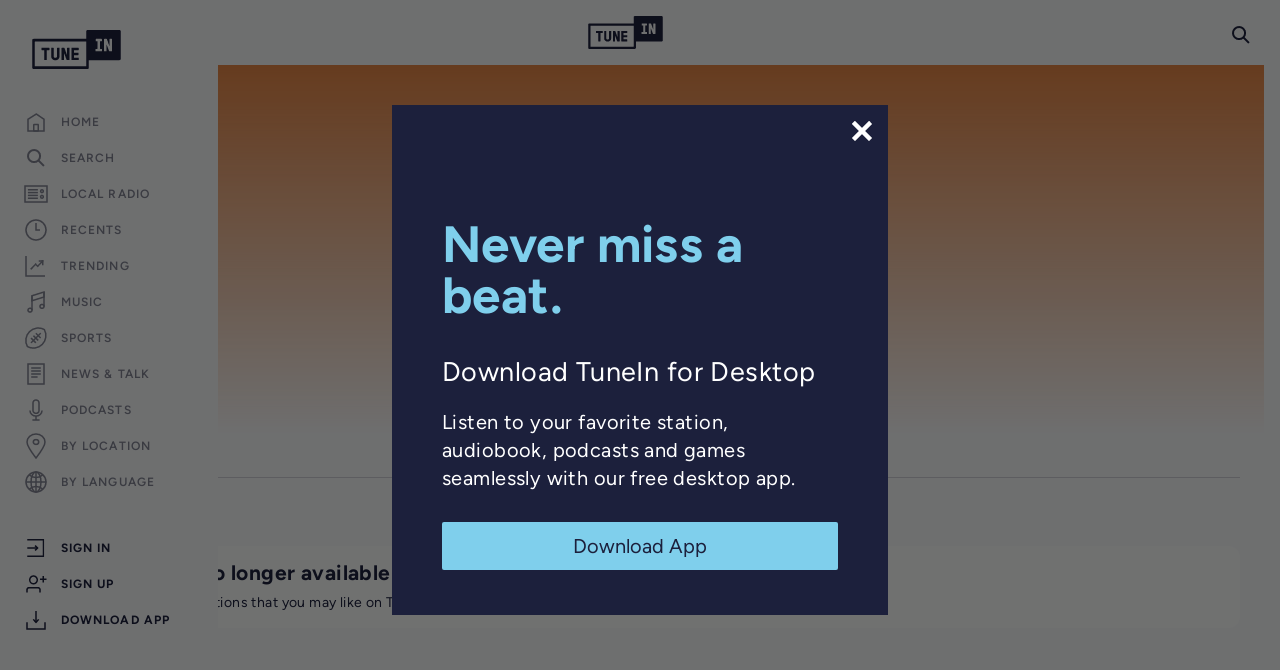

--- FILE ---
content_type: text/html; charset=utf-8
request_url: https://www.google.com/recaptcha/api2/anchor?ar=1&k=6LeX0gEiAAAAAIIeTpEprcKukrYul2unIoDI9UAF&co=aHR0cHM6Ly90dW5laW4uY29tOjQ0Mw..&hl=en&v=PoyoqOPhxBO7pBk68S4YbpHZ&size=invisible&anchor-ms=20000&execute-ms=30000&cb=54h0mmy28206
body_size: 48725
content:
<!DOCTYPE HTML><html dir="ltr" lang="en"><head><meta http-equiv="Content-Type" content="text/html; charset=UTF-8">
<meta http-equiv="X-UA-Compatible" content="IE=edge">
<title>reCAPTCHA</title>
<style type="text/css">
/* cyrillic-ext */
@font-face {
  font-family: 'Roboto';
  font-style: normal;
  font-weight: 400;
  font-stretch: 100%;
  src: url(//fonts.gstatic.com/s/roboto/v48/KFO7CnqEu92Fr1ME7kSn66aGLdTylUAMa3GUBHMdazTgWw.woff2) format('woff2');
  unicode-range: U+0460-052F, U+1C80-1C8A, U+20B4, U+2DE0-2DFF, U+A640-A69F, U+FE2E-FE2F;
}
/* cyrillic */
@font-face {
  font-family: 'Roboto';
  font-style: normal;
  font-weight: 400;
  font-stretch: 100%;
  src: url(//fonts.gstatic.com/s/roboto/v48/KFO7CnqEu92Fr1ME7kSn66aGLdTylUAMa3iUBHMdazTgWw.woff2) format('woff2');
  unicode-range: U+0301, U+0400-045F, U+0490-0491, U+04B0-04B1, U+2116;
}
/* greek-ext */
@font-face {
  font-family: 'Roboto';
  font-style: normal;
  font-weight: 400;
  font-stretch: 100%;
  src: url(//fonts.gstatic.com/s/roboto/v48/KFO7CnqEu92Fr1ME7kSn66aGLdTylUAMa3CUBHMdazTgWw.woff2) format('woff2');
  unicode-range: U+1F00-1FFF;
}
/* greek */
@font-face {
  font-family: 'Roboto';
  font-style: normal;
  font-weight: 400;
  font-stretch: 100%;
  src: url(//fonts.gstatic.com/s/roboto/v48/KFO7CnqEu92Fr1ME7kSn66aGLdTylUAMa3-UBHMdazTgWw.woff2) format('woff2');
  unicode-range: U+0370-0377, U+037A-037F, U+0384-038A, U+038C, U+038E-03A1, U+03A3-03FF;
}
/* math */
@font-face {
  font-family: 'Roboto';
  font-style: normal;
  font-weight: 400;
  font-stretch: 100%;
  src: url(//fonts.gstatic.com/s/roboto/v48/KFO7CnqEu92Fr1ME7kSn66aGLdTylUAMawCUBHMdazTgWw.woff2) format('woff2');
  unicode-range: U+0302-0303, U+0305, U+0307-0308, U+0310, U+0312, U+0315, U+031A, U+0326-0327, U+032C, U+032F-0330, U+0332-0333, U+0338, U+033A, U+0346, U+034D, U+0391-03A1, U+03A3-03A9, U+03B1-03C9, U+03D1, U+03D5-03D6, U+03F0-03F1, U+03F4-03F5, U+2016-2017, U+2034-2038, U+203C, U+2040, U+2043, U+2047, U+2050, U+2057, U+205F, U+2070-2071, U+2074-208E, U+2090-209C, U+20D0-20DC, U+20E1, U+20E5-20EF, U+2100-2112, U+2114-2115, U+2117-2121, U+2123-214F, U+2190, U+2192, U+2194-21AE, U+21B0-21E5, U+21F1-21F2, U+21F4-2211, U+2213-2214, U+2216-22FF, U+2308-230B, U+2310, U+2319, U+231C-2321, U+2336-237A, U+237C, U+2395, U+239B-23B7, U+23D0, U+23DC-23E1, U+2474-2475, U+25AF, U+25B3, U+25B7, U+25BD, U+25C1, U+25CA, U+25CC, U+25FB, U+266D-266F, U+27C0-27FF, U+2900-2AFF, U+2B0E-2B11, U+2B30-2B4C, U+2BFE, U+3030, U+FF5B, U+FF5D, U+1D400-1D7FF, U+1EE00-1EEFF;
}
/* symbols */
@font-face {
  font-family: 'Roboto';
  font-style: normal;
  font-weight: 400;
  font-stretch: 100%;
  src: url(//fonts.gstatic.com/s/roboto/v48/KFO7CnqEu92Fr1ME7kSn66aGLdTylUAMaxKUBHMdazTgWw.woff2) format('woff2');
  unicode-range: U+0001-000C, U+000E-001F, U+007F-009F, U+20DD-20E0, U+20E2-20E4, U+2150-218F, U+2190, U+2192, U+2194-2199, U+21AF, U+21E6-21F0, U+21F3, U+2218-2219, U+2299, U+22C4-22C6, U+2300-243F, U+2440-244A, U+2460-24FF, U+25A0-27BF, U+2800-28FF, U+2921-2922, U+2981, U+29BF, U+29EB, U+2B00-2BFF, U+4DC0-4DFF, U+FFF9-FFFB, U+10140-1018E, U+10190-1019C, U+101A0, U+101D0-101FD, U+102E0-102FB, U+10E60-10E7E, U+1D2C0-1D2D3, U+1D2E0-1D37F, U+1F000-1F0FF, U+1F100-1F1AD, U+1F1E6-1F1FF, U+1F30D-1F30F, U+1F315, U+1F31C, U+1F31E, U+1F320-1F32C, U+1F336, U+1F378, U+1F37D, U+1F382, U+1F393-1F39F, U+1F3A7-1F3A8, U+1F3AC-1F3AF, U+1F3C2, U+1F3C4-1F3C6, U+1F3CA-1F3CE, U+1F3D4-1F3E0, U+1F3ED, U+1F3F1-1F3F3, U+1F3F5-1F3F7, U+1F408, U+1F415, U+1F41F, U+1F426, U+1F43F, U+1F441-1F442, U+1F444, U+1F446-1F449, U+1F44C-1F44E, U+1F453, U+1F46A, U+1F47D, U+1F4A3, U+1F4B0, U+1F4B3, U+1F4B9, U+1F4BB, U+1F4BF, U+1F4C8-1F4CB, U+1F4D6, U+1F4DA, U+1F4DF, U+1F4E3-1F4E6, U+1F4EA-1F4ED, U+1F4F7, U+1F4F9-1F4FB, U+1F4FD-1F4FE, U+1F503, U+1F507-1F50B, U+1F50D, U+1F512-1F513, U+1F53E-1F54A, U+1F54F-1F5FA, U+1F610, U+1F650-1F67F, U+1F687, U+1F68D, U+1F691, U+1F694, U+1F698, U+1F6AD, U+1F6B2, U+1F6B9-1F6BA, U+1F6BC, U+1F6C6-1F6CF, U+1F6D3-1F6D7, U+1F6E0-1F6EA, U+1F6F0-1F6F3, U+1F6F7-1F6FC, U+1F700-1F7FF, U+1F800-1F80B, U+1F810-1F847, U+1F850-1F859, U+1F860-1F887, U+1F890-1F8AD, U+1F8B0-1F8BB, U+1F8C0-1F8C1, U+1F900-1F90B, U+1F93B, U+1F946, U+1F984, U+1F996, U+1F9E9, U+1FA00-1FA6F, U+1FA70-1FA7C, U+1FA80-1FA89, U+1FA8F-1FAC6, U+1FACE-1FADC, U+1FADF-1FAE9, U+1FAF0-1FAF8, U+1FB00-1FBFF;
}
/* vietnamese */
@font-face {
  font-family: 'Roboto';
  font-style: normal;
  font-weight: 400;
  font-stretch: 100%;
  src: url(//fonts.gstatic.com/s/roboto/v48/KFO7CnqEu92Fr1ME7kSn66aGLdTylUAMa3OUBHMdazTgWw.woff2) format('woff2');
  unicode-range: U+0102-0103, U+0110-0111, U+0128-0129, U+0168-0169, U+01A0-01A1, U+01AF-01B0, U+0300-0301, U+0303-0304, U+0308-0309, U+0323, U+0329, U+1EA0-1EF9, U+20AB;
}
/* latin-ext */
@font-face {
  font-family: 'Roboto';
  font-style: normal;
  font-weight: 400;
  font-stretch: 100%;
  src: url(//fonts.gstatic.com/s/roboto/v48/KFO7CnqEu92Fr1ME7kSn66aGLdTylUAMa3KUBHMdazTgWw.woff2) format('woff2');
  unicode-range: U+0100-02BA, U+02BD-02C5, U+02C7-02CC, U+02CE-02D7, U+02DD-02FF, U+0304, U+0308, U+0329, U+1D00-1DBF, U+1E00-1E9F, U+1EF2-1EFF, U+2020, U+20A0-20AB, U+20AD-20C0, U+2113, U+2C60-2C7F, U+A720-A7FF;
}
/* latin */
@font-face {
  font-family: 'Roboto';
  font-style: normal;
  font-weight: 400;
  font-stretch: 100%;
  src: url(//fonts.gstatic.com/s/roboto/v48/KFO7CnqEu92Fr1ME7kSn66aGLdTylUAMa3yUBHMdazQ.woff2) format('woff2');
  unicode-range: U+0000-00FF, U+0131, U+0152-0153, U+02BB-02BC, U+02C6, U+02DA, U+02DC, U+0304, U+0308, U+0329, U+2000-206F, U+20AC, U+2122, U+2191, U+2193, U+2212, U+2215, U+FEFF, U+FFFD;
}
/* cyrillic-ext */
@font-face {
  font-family: 'Roboto';
  font-style: normal;
  font-weight: 500;
  font-stretch: 100%;
  src: url(//fonts.gstatic.com/s/roboto/v48/KFO7CnqEu92Fr1ME7kSn66aGLdTylUAMa3GUBHMdazTgWw.woff2) format('woff2');
  unicode-range: U+0460-052F, U+1C80-1C8A, U+20B4, U+2DE0-2DFF, U+A640-A69F, U+FE2E-FE2F;
}
/* cyrillic */
@font-face {
  font-family: 'Roboto';
  font-style: normal;
  font-weight: 500;
  font-stretch: 100%;
  src: url(//fonts.gstatic.com/s/roboto/v48/KFO7CnqEu92Fr1ME7kSn66aGLdTylUAMa3iUBHMdazTgWw.woff2) format('woff2');
  unicode-range: U+0301, U+0400-045F, U+0490-0491, U+04B0-04B1, U+2116;
}
/* greek-ext */
@font-face {
  font-family: 'Roboto';
  font-style: normal;
  font-weight: 500;
  font-stretch: 100%;
  src: url(//fonts.gstatic.com/s/roboto/v48/KFO7CnqEu92Fr1ME7kSn66aGLdTylUAMa3CUBHMdazTgWw.woff2) format('woff2');
  unicode-range: U+1F00-1FFF;
}
/* greek */
@font-face {
  font-family: 'Roboto';
  font-style: normal;
  font-weight: 500;
  font-stretch: 100%;
  src: url(//fonts.gstatic.com/s/roboto/v48/KFO7CnqEu92Fr1ME7kSn66aGLdTylUAMa3-UBHMdazTgWw.woff2) format('woff2');
  unicode-range: U+0370-0377, U+037A-037F, U+0384-038A, U+038C, U+038E-03A1, U+03A3-03FF;
}
/* math */
@font-face {
  font-family: 'Roboto';
  font-style: normal;
  font-weight: 500;
  font-stretch: 100%;
  src: url(//fonts.gstatic.com/s/roboto/v48/KFO7CnqEu92Fr1ME7kSn66aGLdTylUAMawCUBHMdazTgWw.woff2) format('woff2');
  unicode-range: U+0302-0303, U+0305, U+0307-0308, U+0310, U+0312, U+0315, U+031A, U+0326-0327, U+032C, U+032F-0330, U+0332-0333, U+0338, U+033A, U+0346, U+034D, U+0391-03A1, U+03A3-03A9, U+03B1-03C9, U+03D1, U+03D5-03D6, U+03F0-03F1, U+03F4-03F5, U+2016-2017, U+2034-2038, U+203C, U+2040, U+2043, U+2047, U+2050, U+2057, U+205F, U+2070-2071, U+2074-208E, U+2090-209C, U+20D0-20DC, U+20E1, U+20E5-20EF, U+2100-2112, U+2114-2115, U+2117-2121, U+2123-214F, U+2190, U+2192, U+2194-21AE, U+21B0-21E5, U+21F1-21F2, U+21F4-2211, U+2213-2214, U+2216-22FF, U+2308-230B, U+2310, U+2319, U+231C-2321, U+2336-237A, U+237C, U+2395, U+239B-23B7, U+23D0, U+23DC-23E1, U+2474-2475, U+25AF, U+25B3, U+25B7, U+25BD, U+25C1, U+25CA, U+25CC, U+25FB, U+266D-266F, U+27C0-27FF, U+2900-2AFF, U+2B0E-2B11, U+2B30-2B4C, U+2BFE, U+3030, U+FF5B, U+FF5D, U+1D400-1D7FF, U+1EE00-1EEFF;
}
/* symbols */
@font-face {
  font-family: 'Roboto';
  font-style: normal;
  font-weight: 500;
  font-stretch: 100%;
  src: url(//fonts.gstatic.com/s/roboto/v48/KFO7CnqEu92Fr1ME7kSn66aGLdTylUAMaxKUBHMdazTgWw.woff2) format('woff2');
  unicode-range: U+0001-000C, U+000E-001F, U+007F-009F, U+20DD-20E0, U+20E2-20E4, U+2150-218F, U+2190, U+2192, U+2194-2199, U+21AF, U+21E6-21F0, U+21F3, U+2218-2219, U+2299, U+22C4-22C6, U+2300-243F, U+2440-244A, U+2460-24FF, U+25A0-27BF, U+2800-28FF, U+2921-2922, U+2981, U+29BF, U+29EB, U+2B00-2BFF, U+4DC0-4DFF, U+FFF9-FFFB, U+10140-1018E, U+10190-1019C, U+101A0, U+101D0-101FD, U+102E0-102FB, U+10E60-10E7E, U+1D2C0-1D2D3, U+1D2E0-1D37F, U+1F000-1F0FF, U+1F100-1F1AD, U+1F1E6-1F1FF, U+1F30D-1F30F, U+1F315, U+1F31C, U+1F31E, U+1F320-1F32C, U+1F336, U+1F378, U+1F37D, U+1F382, U+1F393-1F39F, U+1F3A7-1F3A8, U+1F3AC-1F3AF, U+1F3C2, U+1F3C4-1F3C6, U+1F3CA-1F3CE, U+1F3D4-1F3E0, U+1F3ED, U+1F3F1-1F3F3, U+1F3F5-1F3F7, U+1F408, U+1F415, U+1F41F, U+1F426, U+1F43F, U+1F441-1F442, U+1F444, U+1F446-1F449, U+1F44C-1F44E, U+1F453, U+1F46A, U+1F47D, U+1F4A3, U+1F4B0, U+1F4B3, U+1F4B9, U+1F4BB, U+1F4BF, U+1F4C8-1F4CB, U+1F4D6, U+1F4DA, U+1F4DF, U+1F4E3-1F4E6, U+1F4EA-1F4ED, U+1F4F7, U+1F4F9-1F4FB, U+1F4FD-1F4FE, U+1F503, U+1F507-1F50B, U+1F50D, U+1F512-1F513, U+1F53E-1F54A, U+1F54F-1F5FA, U+1F610, U+1F650-1F67F, U+1F687, U+1F68D, U+1F691, U+1F694, U+1F698, U+1F6AD, U+1F6B2, U+1F6B9-1F6BA, U+1F6BC, U+1F6C6-1F6CF, U+1F6D3-1F6D7, U+1F6E0-1F6EA, U+1F6F0-1F6F3, U+1F6F7-1F6FC, U+1F700-1F7FF, U+1F800-1F80B, U+1F810-1F847, U+1F850-1F859, U+1F860-1F887, U+1F890-1F8AD, U+1F8B0-1F8BB, U+1F8C0-1F8C1, U+1F900-1F90B, U+1F93B, U+1F946, U+1F984, U+1F996, U+1F9E9, U+1FA00-1FA6F, U+1FA70-1FA7C, U+1FA80-1FA89, U+1FA8F-1FAC6, U+1FACE-1FADC, U+1FADF-1FAE9, U+1FAF0-1FAF8, U+1FB00-1FBFF;
}
/* vietnamese */
@font-face {
  font-family: 'Roboto';
  font-style: normal;
  font-weight: 500;
  font-stretch: 100%;
  src: url(//fonts.gstatic.com/s/roboto/v48/KFO7CnqEu92Fr1ME7kSn66aGLdTylUAMa3OUBHMdazTgWw.woff2) format('woff2');
  unicode-range: U+0102-0103, U+0110-0111, U+0128-0129, U+0168-0169, U+01A0-01A1, U+01AF-01B0, U+0300-0301, U+0303-0304, U+0308-0309, U+0323, U+0329, U+1EA0-1EF9, U+20AB;
}
/* latin-ext */
@font-face {
  font-family: 'Roboto';
  font-style: normal;
  font-weight: 500;
  font-stretch: 100%;
  src: url(//fonts.gstatic.com/s/roboto/v48/KFO7CnqEu92Fr1ME7kSn66aGLdTylUAMa3KUBHMdazTgWw.woff2) format('woff2');
  unicode-range: U+0100-02BA, U+02BD-02C5, U+02C7-02CC, U+02CE-02D7, U+02DD-02FF, U+0304, U+0308, U+0329, U+1D00-1DBF, U+1E00-1E9F, U+1EF2-1EFF, U+2020, U+20A0-20AB, U+20AD-20C0, U+2113, U+2C60-2C7F, U+A720-A7FF;
}
/* latin */
@font-face {
  font-family: 'Roboto';
  font-style: normal;
  font-weight: 500;
  font-stretch: 100%;
  src: url(//fonts.gstatic.com/s/roboto/v48/KFO7CnqEu92Fr1ME7kSn66aGLdTylUAMa3yUBHMdazQ.woff2) format('woff2');
  unicode-range: U+0000-00FF, U+0131, U+0152-0153, U+02BB-02BC, U+02C6, U+02DA, U+02DC, U+0304, U+0308, U+0329, U+2000-206F, U+20AC, U+2122, U+2191, U+2193, U+2212, U+2215, U+FEFF, U+FFFD;
}
/* cyrillic-ext */
@font-face {
  font-family: 'Roboto';
  font-style: normal;
  font-weight: 900;
  font-stretch: 100%;
  src: url(//fonts.gstatic.com/s/roboto/v48/KFO7CnqEu92Fr1ME7kSn66aGLdTylUAMa3GUBHMdazTgWw.woff2) format('woff2');
  unicode-range: U+0460-052F, U+1C80-1C8A, U+20B4, U+2DE0-2DFF, U+A640-A69F, U+FE2E-FE2F;
}
/* cyrillic */
@font-face {
  font-family: 'Roboto';
  font-style: normal;
  font-weight: 900;
  font-stretch: 100%;
  src: url(//fonts.gstatic.com/s/roboto/v48/KFO7CnqEu92Fr1ME7kSn66aGLdTylUAMa3iUBHMdazTgWw.woff2) format('woff2');
  unicode-range: U+0301, U+0400-045F, U+0490-0491, U+04B0-04B1, U+2116;
}
/* greek-ext */
@font-face {
  font-family: 'Roboto';
  font-style: normal;
  font-weight: 900;
  font-stretch: 100%;
  src: url(//fonts.gstatic.com/s/roboto/v48/KFO7CnqEu92Fr1ME7kSn66aGLdTylUAMa3CUBHMdazTgWw.woff2) format('woff2');
  unicode-range: U+1F00-1FFF;
}
/* greek */
@font-face {
  font-family: 'Roboto';
  font-style: normal;
  font-weight: 900;
  font-stretch: 100%;
  src: url(//fonts.gstatic.com/s/roboto/v48/KFO7CnqEu92Fr1ME7kSn66aGLdTylUAMa3-UBHMdazTgWw.woff2) format('woff2');
  unicode-range: U+0370-0377, U+037A-037F, U+0384-038A, U+038C, U+038E-03A1, U+03A3-03FF;
}
/* math */
@font-face {
  font-family: 'Roboto';
  font-style: normal;
  font-weight: 900;
  font-stretch: 100%;
  src: url(//fonts.gstatic.com/s/roboto/v48/KFO7CnqEu92Fr1ME7kSn66aGLdTylUAMawCUBHMdazTgWw.woff2) format('woff2');
  unicode-range: U+0302-0303, U+0305, U+0307-0308, U+0310, U+0312, U+0315, U+031A, U+0326-0327, U+032C, U+032F-0330, U+0332-0333, U+0338, U+033A, U+0346, U+034D, U+0391-03A1, U+03A3-03A9, U+03B1-03C9, U+03D1, U+03D5-03D6, U+03F0-03F1, U+03F4-03F5, U+2016-2017, U+2034-2038, U+203C, U+2040, U+2043, U+2047, U+2050, U+2057, U+205F, U+2070-2071, U+2074-208E, U+2090-209C, U+20D0-20DC, U+20E1, U+20E5-20EF, U+2100-2112, U+2114-2115, U+2117-2121, U+2123-214F, U+2190, U+2192, U+2194-21AE, U+21B0-21E5, U+21F1-21F2, U+21F4-2211, U+2213-2214, U+2216-22FF, U+2308-230B, U+2310, U+2319, U+231C-2321, U+2336-237A, U+237C, U+2395, U+239B-23B7, U+23D0, U+23DC-23E1, U+2474-2475, U+25AF, U+25B3, U+25B7, U+25BD, U+25C1, U+25CA, U+25CC, U+25FB, U+266D-266F, U+27C0-27FF, U+2900-2AFF, U+2B0E-2B11, U+2B30-2B4C, U+2BFE, U+3030, U+FF5B, U+FF5D, U+1D400-1D7FF, U+1EE00-1EEFF;
}
/* symbols */
@font-face {
  font-family: 'Roboto';
  font-style: normal;
  font-weight: 900;
  font-stretch: 100%;
  src: url(//fonts.gstatic.com/s/roboto/v48/KFO7CnqEu92Fr1ME7kSn66aGLdTylUAMaxKUBHMdazTgWw.woff2) format('woff2');
  unicode-range: U+0001-000C, U+000E-001F, U+007F-009F, U+20DD-20E0, U+20E2-20E4, U+2150-218F, U+2190, U+2192, U+2194-2199, U+21AF, U+21E6-21F0, U+21F3, U+2218-2219, U+2299, U+22C4-22C6, U+2300-243F, U+2440-244A, U+2460-24FF, U+25A0-27BF, U+2800-28FF, U+2921-2922, U+2981, U+29BF, U+29EB, U+2B00-2BFF, U+4DC0-4DFF, U+FFF9-FFFB, U+10140-1018E, U+10190-1019C, U+101A0, U+101D0-101FD, U+102E0-102FB, U+10E60-10E7E, U+1D2C0-1D2D3, U+1D2E0-1D37F, U+1F000-1F0FF, U+1F100-1F1AD, U+1F1E6-1F1FF, U+1F30D-1F30F, U+1F315, U+1F31C, U+1F31E, U+1F320-1F32C, U+1F336, U+1F378, U+1F37D, U+1F382, U+1F393-1F39F, U+1F3A7-1F3A8, U+1F3AC-1F3AF, U+1F3C2, U+1F3C4-1F3C6, U+1F3CA-1F3CE, U+1F3D4-1F3E0, U+1F3ED, U+1F3F1-1F3F3, U+1F3F5-1F3F7, U+1F408, U+1F415, U+1F41F, U+1F426, U+1F43F, U+1F441-1F442, U+1F444, U+1F446-1F449, U+1F44C-1F44E, U+1F453, U+1F46A, U+1F47D, U+1F4A3, U+1F4B0, U+1F4B3, U+1F4B9, U+1F4BB, U+1F4BF, U+1F4C8-1F4CB, U+1F4D6, U+1F4DA, U+1F4DF, U+1F4E3-1F4E6, U+1F4EA-1F4ED, U+1F4F7, U+1F4F9-1F4FB, U+1F4FD-1F4FE, U+1F503, U+1F507-1F50B, U+1F50D, U+1F512-1F513, U+1F53E-1F54A, U+1F54F-1F5FA, U+1F610, U+1F650-1F67F, U+1F687, U+1F68D, U+1F691, U+1F694, U+1F698, U+1F6AD, U+1F6B2, U+1F6B9-1F6BA, U+1F6BC, U+1F6C6-1F6CF, U+1F6D3-1F6D7, U+1F6E0-1F6EA, U+1F6F0-1F6F3, U+1F6F7-1F6FC, U+1F700-1F7FF, U+1F800-1F80B, U+1F810-1F847, U+1F850-1F859, U+1F860-1F887, U+1F890-1F8AD, U+1F8B0-1F8BB, U+1F8C0-1F8C1, U+1F900-1F90B, U+1F93B, U+1F946, U+1F984, U+1F996, U+1F9E9, U+1FA00-1FA6F, U+1FA70-1FA7C, U+1FA80-1FA89, U+1FA8F-1FAC6, U+1FACE-1FADC, U+1FADF-1FAE9, U+1FAF0-1FAF8, U+1FB00-1FBFF;
}
/* vietnamese */
@font-face {
  font-family: 'Roboto';
  font-style: normal;
  font-weight: 900;
  font-stretch: 100%;
  src: url(//fonts.gstatic.com/s/roboto/v48/KFO7CnqEu92Fr1ME7kSn66aGLdTylUAMa3OUBHMdazTgWw.woff2) format('woff2');
  unicode-range: U+0102-0103, U+0110-0111, U+0128-0129, U+0168-0169, U+01A0-01A1, U+01AF-01B0, U+0300-0301, U+0303-0304, U+0308-0309, U+0323, U+0329, U+1EA0-1EF9, U+20AB;
}
/* latin-ext */
@font-face {
  font-family: 'Roboto';
  font-style: normal;
  font-weight: 900;
  font-stretch: 100%;
  src: url(//fonts.gstatic.com/s/roboto/v48/KFO7CnqEu92Fr1ME7kSn66aGLdTylUAMa3KUBHMdazTgWw.woff2) format('woff2');
  unicode-range: U+0100-02BA, U+02BD-02C5, U+02C7-02CC, U+02CE-02D7, U+02DD-02FF, U+0304, U+0308, U+0329, U+1D00-1DBF, U+1E00-1E9F, U+1EF2-1EFF, U+2020, U+20A0-20AB, U+20AD-20C0, U+2113, U+2C60-2C7F, U+A720-A7FF;
}
/* latin */
@font-face {
  font-family: 'Roboto';
  font-style: normal;
  font-weight: 900;
  font-stretch: 100%;
  src: url(//fonts.gstatic.com/s/roboto/v48/KFO7CnqEu92Fr1ME7kSn66aGLdTylUAMa3yUBHMdazQ.woff2) format('woff2');
  unicode-range: U+0000-00FF, U+0131, U+0152-0153, U+02BB-02BC, U+02C6, U+02DA, U+02DC, U+0304, U+0308, U+0329, U+2000-206F, U+20AC, U+2122, U+2191, U+2193, U+2212, U+2215, U+FEFF, U+FFFD;
}

</style>
<link rel="stylesheet" type="text/css" href="https://www.gstatic.com/recaptcha/releases/PoyoqOPhxBO7pBk68S4YbpHZ/styles__ltr.css">
<script nonce="avcZJ-ACa6qjQmjNJMG6uA" type="text/javascript">window['__recaptcha_api'] = 'https://www.google.com/recaptcha/api2/';</script>
<script type="text/javascript" src="https://www.gstatic.com/recaptcha/releases/PoyoqOPhxBO7pBk68S4YbpHZ/recaptcha__en.js" nonce="avcZJ-ACa6qjQmjNJMG6uA">
      
    </script></head>
<body><div id="rc-anchor-alert" class="rc-anchor-alert"></div>
<input type="hidden" id="recaptcha-token" value="[base64]">
<script type="text/javascript" nonce="avcZJ-ACa6qjQmjNJMG6uA">
      recaptcha.anchor.Main.init("[\x22ainput\x22,[\x22bgdata\x22,\x22\x22,\[base64]/[base64]/[base64]/[base64]/[base64]/[base64]/KGcoTywyNTMsTy5PKSxVRyhPLEMpKTpnKE8sMjUzLEMpLE8pKSxsKSksTykpfSxieT1mdW5jdGlvbihDLE8sdSxsKXtmb3IobD0odT1SKEMpLDApO08+MDtPLS0pbD1sPDw4fFooQyk7ZyhDLHUsbCl9LFVHPWZ1bmN0aW9uKEMsTyl7Qy5pLmxlbmd0aD4xMDQ/[base64]/[base64]/[base64]/[base64]/[base64]/[base64]/[base64]\\u003d\x22,\[base64]\x22,\x22wq7DnRPCqcKCGlXCqcO+JcOvw5LCicO/w7LDmMK0wqXClERzwqU/L8KLw4wFwrlbwqjCognDhMOebi7CpMO1a37DjcOabXJcHsOIR8Klwo/CvMOlw7nDm14cDVDDscKswo10wovDln/Ck8Kuw6PDgcOJwrM4w4DDisKKSQXDhxhQAAXDuiJWw65BNmvDlyvCrcKXTyHDtMK/wpoHIStzG8OYDMKtw43DmcK1wr3CpkUOSFLCgMOxH8KfwoZ8ZWLCjcKQwrXDoxENWgjDrMOIYsKdwp7CsD9ewrtnwqrCoMOhV8Oyw5/CiVLChyEPw5bDvAxDwp3DocKvwrXCvMKOWsOVwr/CvlTCo27CkXF0w6XDkGrCvcKbJmYMeMO+w4DDlhtJJRHDvsOwDMKUwqrDmTTDsMOVH8OED0RhVcOXasO+fCcCQMOMIsKcwqXCmMKMwrbDoxRIw4Fjw7/DgsObDMKPW8KME8OeF8OuU8Krw73DsWPCkmPDkHB+KcKqw4LCg8O2wobDj8KgcsO4wo3Dp0MKEirClhzDvwNHJcK2w4bDuSHDqWY8K8OBwrtvwptSQinCkEUpQ8KmwpPCm8Ouw71ua8KRNsK2w6x0wrcxwrHDgsKnwoMdTH3ChcK4wpsowo0CO8OeasKhw5/DkQ87Y8O6LcKyw7zDi8O1VC9Ww7fDnQzDqwHCjQNGMFMsLzLDn8O6KiATwoXColPCm2jClsKCwprDmcKScy/CnDTCoCNhbGXCuVLCvzLCvMOmJAHDpcKkw6nDu2B7w7tPw7LCgjbCm8KSEsOPw7zDosOqwq/CnhVvw6/DnB1+w7/[base64]/CtsO/wpbDu8KHw4kcQMKAAMOzAMOVRlQ0w6UBDi/Ck8KCw5gDw6shfQBpwpnDpxrDi8O/w514wpNNUsOMH8Khwoo5w5U5woPDljDDlMKKPRBEwo3DojTCl3LChmbDjEzDuiHCvcO9wqVoXMOTXUdLO8KAYMKcAjpmNBrCgxLDqMOMw5TCvSxKwrwFWWAww4I8wq5awpHCrnzCmWZHw4MOS3/ChcKZw6DCn8OiOFlLfcKbLEM6wolXU8KPV8OIVMK4wrxCw7zDj8KNw6xNw797TMKIw5bCtF/Drghow4HCv8O4NcKEwp1wAWvCjgHCvcKpDMOuKMKHCx/Cs0EpD8Ktw5LCkMO0wp5yw6LCpsK2B8O8In1SFMK+GxpRWnDCp8Klw4QkwrHDnBzDucKOQ8K0w5E+fsKrw4bCrcK2WCfDr1PCs8KyUMOkw5HCojrCsjIGCsO0N8KbwqTDgSDDlMKRwr3CvsKFwr8YGDbCvMOWAmEfU8K/[base64]/O8OfwokOw5jCiDUsIsOWFcKrN8KJKcORbQ7Du2DCiHPDs8K2OMOaFcK/[base64]/CsOawrXCrmbCijRrLMKGwqEkDyZHUj4fJ8OgQWTDocO5w5o3w4JqwrpcBCTDhifCqsOXw67CplMfw4HCj3xCw7zDjAbDqwE/Fx/Dm8KRw4rCncKHwrk6w5vDhAzCrsOgw6vDqmnCpEXDtcOYFAgwK8OCwqoCw7jDnX4Vw5hqwqs9O8Kbw6BuEjzCpcOPwqVnw75NR8O/EMOwwoEUwoJBw6lEw4/DjVXDicONFkPCoDdLw4rDk8OEw7QpOT/DisKPwr9ywp5RTzfCgkxNw4DCj2kCwoYaw73Ckx/DjMKreTIDwrsWwrUcfcOmw6pdw67DhMKkJgEQWmA6agMsLx7DiMO7KVtow6HDtsO5w6PDpcOXw7xkw4jCgMOpw4HDvsO9IHFfw4FFPsONw4/DtgbDisOqw4wVwqJfN8O2I8K8Uk3DjcKHwrnDvmMIQw8Uw7gcV8Kcw5fCoMOVWmdVw5lmGsOwSxnDr8KiwpJHDsOFW3/[base64]/[base64]/IBzChcKHw7zCqcKkwonCszIPw6XCpMKHwoE7HcO0QsK/w7Yfw5ZQwpHDtMOXwoBTGVFOb8KNSgw5w4xUwqRJTikDaz3CvnLClsOUwqcnfGwZwpPCucKbw7cSw6LDgsOywrUxbMOzbUbDpSEHDEzDhX/DvcO6w74AwrtWBzZlwoTCmAFkQlwBY8OWw47DhBjDgMOoIMOpERRZf2HDgmTDsMOsw7LCpRvCiMK9NsO0w6YOw4PDisOJw5ZGGMKkR8Oqw47Dr3dgIETDsijCkCzDmcKrU8KsNC0awoNSGlbCg8K5HcKmw4YqwqECw5cbw6LDm8KTw4/DuWYQLnLDjsOvw53DlMORwqDDsx9swo0Jw4TDsWDCocOufMK8wr/Dt8KBRsO1QHkxEcO0wpPDjy7DlsOobsK3w79zwqcUwpDDpsOCw7nDgl3DgcKnGsOpw6jCosORacOCw4Mww7pLw7dwL8KCwrhGwoo/VG7CpWfDq8O+C8KOw5DDrnbDoQ51QCnDusOaw63CvMKNw5XCvcKNwo3CtwTDm1MFw54Tw4PCrMOtw6LDmMOXwovCjC/DpcOCJw1gYjcOw4rDuWrCk8KcesKlNMKhw7PDjcOhHMK3wprDhlLDv8KDMsKxDkjDpXVHw75BwqNUYcORwojCtDwlwqdRNnRKwpDCiDzDncKrB8O2w5jCojQKDiPDn2dAb0/Cv3h9w7kAdsOBwqo0f8KQwpIdwowwAsKjDsKqw6TDm8KTwr8lG1/[base64]/EVpDw6vCvQvCpMOKIgbDkMK8AGtKwpdcwowCw5EKw4RLYcOtNWHDjsK5Z8OyL1gYwpfDmQTDj8Orwo5bwo8nXsOMwrNdwqRQwqfDi8Ojwq4wTyN9w6rCk8K2fcKWTwvCnDVBwrvCg8Kyw7cOAgZ/w6bDp8OqUA1lwrfDnMKLdsOaw4bDsFNUekPCvcO9V8KUw7fDpTrCpMORwrrCisOObQEibMKzw4wgwoTCmMOxwrrCi2nCjcKjwqhgKcOuwrFdNsKhwr9fA8KNO8Kvw7Z/EsKxGcOPwqzDgmZ7w49rwpprwoYQH8K4w7Jtw7oGw41/wqHClcOlwq1bM1vDg8KXwoAnZ8K0w4o5wp4hw7nClDrChiVbw53DlMOTw4JLw5k3EcKWY8KSw43CqVXCskzDryjDpMK6BcKsNsK9BcO1bMO4w60Iw4zDo8Ouw7vDvMOdw5/DqsOLeiotw4N6cMOzMw7DmMKre2HDl2MhcMKIFsKAVsKCw4c/w6AJw4BSw5hBAEEuTy3CulE7wrHDj8KqdALDvyLDqsKHwrBKwrTChQrDscKETsKrODZUGcOHUMK1KA/DnEzDk3xSSMKrw7rDrsKuwprClw/DscO9w6HDpEPCrx1Mw6F2w4EXwrtxw53Dh8Klw6DDucOiwr8AWhEALyfCvMOkw64pUsKLCktTw6J/w5fDvMKpw4oyw6RdwpHCpsOyw53CjcO7w5I9OHPDqUbCqjMSw5NBw4xAw4bDoGg4wrcnb8KTSMO4woDCsBJPcMKgOsOnwr5Dw4VZw5w2w7vDqXsxwqMrHgZdNcOIRsODwo/DiyQeRMOmBWoSCjldDT0ww6TCuMKTw6ZWwrh1FG4hecO3wrBtw70Pw5/Cvxt3wq/Con8ew73CgT5rWC02QFkpXGQVw7loecOsccK/Ok3DqnXCo8OXw4IsVG7DqmZDwpnCnMKhwqDDrsK0w6fDv8O+w7Ugw5fDuhTCp8KtF8OOwoF9wotXwqFPXcOBcR/DkypYw7rCtcOeVVXCiDJiwpxSAcOhw6/CnX3Dq8KANQ/Dp8KwQmDDrMOEECbCozXDhFoGbsORw6o4w5LCkyjCpcK+w7/Do8KCN8KewpA3w5nCs8ORw4dWwqXDtcKPS8Kbw5A6e8K/IyJkwqbCu8KawqEoCmTDpUfDty8beANMw6TCs8OZwqnDqMKcVMKRw5vDulIWJcK+wrtKwo3CnMKSDEzCpsKFw57CoDQiw4/CoFA2wqcUI8KBw4QcH8KRXsOMccOaBMOPw6nDszXCi8O0TFYYE07DkMO9EcKHAHZmczwDwpFLwqBgKcOzw51tNEh9ZsKPWsOKwqzCuQnCkMOlwpPCjSnDgxHDn8KXM8OQwoN8W8KBRsK3ahPDuMOJwp3DoTxQwqDDj8OZRD/DvsKgwofCnAfDm8KhZHcpw6VsDsOswqcMw7vDvBTDhBJaV8OhwoQvE8O9eUTCgBdRwrnChcOaMMKtwozCmVPDpcO8OmnDgj/[base64]/DhAnCh8O6IsOLw5zDonnCni3Cr8OEwosdwqLDllPCs8OWdsOEA3rDrMO/[base64]/CkBHDpihaw7MTF8OwwqRww7J7KsOefk0XTXYjSMOHSGUEKMOXw4QBeGHDmGfCnzMATRwZw7bDsMKEXcKaw6NOBMKlwo4KfQ7CmWLCsHd8w6hUw6LDp0TCmsOqw5DDgF3DuxfCoQhGB8OxK8OlwqssdSrDtcKQEcOfwobCtC9zw7/[base64]/dcK+wonCgC8lwofChsKGQcKJBsO3woofM8O7BEYOMsObwqx+KSd+HsO+w5xOMmVIwqLDv0kEw5zDlcKODMOwFX/DvyAyRnjDgyFyVcOUU8KCAsOgw43DqsK+CxV1RMKjWB/DicKDwr5QfF4kasK3JTd+w6vCjMOBG8O3GsKTw4TDrcObMcKXHsOHw5bCsMKiwpFbw7jDuH43Vh4BUsKIR8KJe1zDlsOHwpVwKgM/w6bCocKTRcKRDmLCvcOabXFewpYYTcKDAMK4wqQDw6B9KcONw6lYwo0fwpjCg8Oyfz9aGcKoYGrCu13CmMKwwpFmw6BKw44bw7TCr8OMw7HDiyXDq0/DgsOMVsK/ICl5UjjDrCvDvMONO3V6YilaAz3CpT9vag4uw7fCj8OeK8KqC1Y1w4zDgifDklXDt8O1w4jCjhM2YMOlwrUQXcKlQQPCnUPCr8KZwr5LwrLDqn/Cv8KsRH4gw73DgMOEWMOBBcOmwq3DlE/ClU8qSR7CksOpwqDDn8K3H3TCicOYwpXCrndvRmzClcK/FcKnEG7Dq8OSCsOMNUfDk8KZDcKLaQ7DqMKvLcOzw7gyw5Vywr/CrcOKO8K/[base64]/[base64]/[base64]/[base64]/DtAnDuj5fw7ghfMK9LsKHMETDp8OrwoTCncKCw7jClcOsAcKdSMOywq9BwrvDjcK5wqY9wrbCt8KfKXrCpUo2wo/DiSzCgG3Ck8KPw6cwwqvCtzDClwR1KMOuw7nCu8OXHBvDjcOSwrUJw7PCqBbCr8OhWcKowoTDn8KkwpsJOsOgPcOYw5/[base64]/[base64]/JBNRSMKYFG9twooUw6rCgcO9bxrCvWhlwrrDosKJwpsqwq/DrMO2wo3DtgHDkSZLw67Cg8OdwoAFKXZgw5lAw6w6wrnClk9GalPCsWXCigVQewpuCMKpGGtQw5hsNSsgWnrDvQAuwovDhcOCw6IyNVPDlQ0cw74/[base64]/DlwbCoQ3CoETDtMKwXMKbwqZ6Iy5HwoNhw5Agwrt5Zg/CosOTahDDi3pkKcKOw4HCmQdDG1fDt3/Ci8KLwqY9w5c6BBxGV8K6wrNww71rw6NwRgYZE8OawrVSwrDCgMOeMsOcZl9gUcKqPRdQKD7DlMOzYcOtQsOrV8KAwr/[base64]/DnF3DpGXDjcK6UVjCvsKKw7wtLRUHUmXDugPCjsO8DjUUw71TLnbDmsK8w4tEw7g6YsKlw7ktwrrCosOCw7c4CFhZdRrDqcKbFg/CrMKDw7TCusK1w7sxAcOQXFxcLRvDqMOzwpt3KznClMOkwopCSENlwrcSNUPDtSHCmUcTw6rDuXfCmMK0F8KUw7Q3w4pRaDo7Hi11w67CrQoLwr/DpSDCqzs4Ti3CgcKxMlDCi8K0X8O1woU1wr/Cs1FnwpAww7l1w4XCiMO8LT/CisKvw6zChC7DncOXw7bDv8KqQ8KXw4nDgRIMHsOBw75GHlcvwoXDtDrDoTIUCkDCgifCsBVFKMOoUEIGwo8Ew5dqwofCgUXDmwzCksOKRl1mUsObVDnDlXUtBl07woHDq8Kxcxd7dMKPasKWw6cXw6nDlsOjw7x/HioYL0hqGsO3acKvecO/[base64]/w4nDln3CoWHCqcOOJcOBw5cww4J2dU3CqGHDuAdSaj3CsnrCp8KhGSvDsX1yw5fDg8O0w4PCiGdJw5NXSm3CnilVw77Dg8OKJMOYezwVKUPCvinCl8OPwrnDqcOLwpbDpcKVwq94w63CsMOcQB0wwrwRwqDCpFTDssK/wpRaGsKww7QHC8Kxw61gw60FKFDDn8KXDMOEaMOcwp/[base64]/CpF/[base64]/DnXjDtX7DskkTwqXCnlrDpsOQPcOWUjdBRX/CtMKRwoY7w6luw79Xw4rDtsKFWcKAVcKswoZSdFNedMOccSwow7MaHU4kwrYqwrB3W1tDVz5pw6bCpWLDpWXDgMOmwrImw5/CoBDDmcK+UHrDuWN5wpfCiABPcRjDvgpyw4bDtmsywpDCi8Oyw4vDpRnCmDPCmV96Zh0Fw5zCqzkWw5nCtMOJwr/[base64]/[base64]/[base64]/DgxE9wrbDglY5ckN7HR9twrp7Tw1Fw7XCvAlPaj3DsFfCosONwr9vw7bDl8OyGcOFwoAVwqDCrDdYwo3Dn1zDjQFjw6JQw5hPP8K1aMOXQMKcwpR9w4rCm1l/[base64]/CsjjDicKvw7vCuiDCk8OlEC7DtlgQw6gew5jCilTCrMO/[base64]/wrw4w7jCg0DCswMJw4XDl3rDnwU/[base64]/SsOww64MFcO3wrLCgznDgxxAE2p6EcKuw505w5RTd3MBwqTDhVLCk8O2KsOKYCXCnMKSw4Eaw68za8OSCFjCkAHCl8OowpYPQsOjRCQSw5/Cq8Kpw4JHw4bCtMKWDMOMTx4Vw5Y1EXRdwpBWwpfCnRnClQPCucKZw6PDnsKXcy7DqMKGS39mw43CiB5cwokRQQFAw6XCmsOnw6fDkMO9VsKGwrfDg8OTRMOmX8OMJMOMwpIIVsOkPMK9JMOcJEnCmFjCjm7CvsO4GzvDvcK4XX/Dv8O4GMKjVcKaBsOUwqrDgCnDgMOCwo8YMMKed8OTMx4JPMOMw57Ct8KGw5Iywq/[base64]/CtB7ClcOvwoZDw5rCn0fCvsKGwpbClTpKfMKNwop+wqwLw7BqP1fDkF1OXmvCmcOiwrzCiEdEwpsDw48ZwqDCv8OlRMOJPH3CgMO7w7LDn8OBE8KBcV/[base64]/[base64]/Dh0FiXUvDicK5wphKRcK4TsKfwrQBUsOQwqtwCVI+wpnDi8KsBkXDhMOiwrbDmMKQf3tWw45PTRw2IV3DsjJLYgBCwoLDmRVgamcPUMOLwqfDoMKnwpDDpHQgESHCksKJDMKzM8O8w7/CjhMXw707VFPDmFMkwofCmi9Fw6jDtQrDrsO4SsKGw7Arw7BpwpgSwrx3wrJHw5zCjiNBH8ONccONJw/Clm3Clzg/TxcRwoJgw7YXw4Buw5Row4rCscOCesKRwpvCmTx4w6cywpjCviI1wqtfwrLCncOTHQrCvQ5UacOFwrU6w6c8w4nDswTDs8O1wqA3OUB8w4Umw4R2w5EvD2cAwqfDg8KpKsOgw4LCnXwXwrUbXy9iw5DCtMK+w6xLw7DDtTQQw4HDpgJ/[base64]/MXQAwrI7w4/CgzUrdyrCuxPCnMKbRgcOw55iw7deMcObckYjw7fCiMK/[base64]/woVYwo/[base64]/w4nDgUczwpddw4Asw5MhUcO+MMOWw68PU8OHw7A8DCoJwrsOJhgWw74EfMO4wq/Dl03CjsK2wonDpjTDrQzDksO/[base64]/w69yA8KGwqvCqE3DuGHDmcOvw4Newp9gd8OMw4/[base64]/BcK0wpTCrz8fwqPCmEB5wrEkPcO9E23DhlXDsx/DssKUJMOYw64VVcOzHMO/LMOgL8KccFLClit/dcO8acOiDFJ1wq7Dh8KrwrJJXsOMclLDgsOOw4/Cq1QTSMOWwqUZwpUmw6jDsGM0I8Oqwp5QR8K5wrINWhwQw6/DsMOZE8ORwrXCjsKBO8KtRxjDtcO/w4luwrDCocO5wrnCrMKWbcO1IC4Tw74rTcKgYMONbSUKwr8FMg/Dk2kWOXsJw5jCl8KVwqJgwpPCisObB0fCuj3Dv8KRB8O3wpnCjHTCh8K4CsOvJ8KLd3Yqwro6ecKTAMOaacKRwqnDvmvDk8OCw61wCMOGA27DhFp9wrsbacO1EysYYcKKwqoASwXCpzXDt3XCilLDlkBkwrsvw6fDgQfCqTsKwqktw6rCtxbDt8KnWkLCiUDCksOawp/DlsK7OV7DpMK/[base64]/[base64]/LsOFA8OTwrkFwoLCpzEoOMKUOsKqw7nCmMKIwrfCu8K4cMKuwpfCm8KXw4zCtcK+w5AewoteFCQxY8Kow6zDmsOLMGV2N142w6wiMjvCnMOFGsOSw5vCoMOLw4/DusOsM8O/[base64]/DvgFoL2bDkTgLw7fDvADDo8OkwrDDtWjCjcKow7tMw7QEwo5bwrjDo8OBw7XCvh1rAwtYYB1WwrjDn8OnwrLCqMK9w6/DmWLClggRRhtyEsKwJWbDiQ4nw7bCg8KtNcOGwoZwAsKQwqPCocKHw5c8w7PDucKww7bCrMKeZsKxTg7CkMK4w6bCsxzDixbDvMOowp7DgCoOwpUuw6oawqbCkMOrbCdbQQ/Di8O4Ni3CvsKEw5jDnD0tw7rDjGDDjMKlwrTCkHTCix8NL3IFwojDr33ChWRnVsOIwoE8FzjDswULScKewp3Dk0lfw5vCs8OaSD7CknHDmcK0ZsOYWk7DrcOsHDQRZm81c25XwpLCrgrCoAxdw7TCnA3CgFlZMsKdwqPDg1jDnX8vw67DusOaGi3CqsO4W8OiGk0cT2/DuhJowrIHwp7DuQHDriQLwrDDscKKRcK4K8KPw5nDjsK4w4FaWsOMBMKFCV7CiTbDoG00KiXCjsODwqF+bVBew5nDrTUYfTrCln9GK8K5dnRfw4HCrxfCo38Fw6ArwrVIHG7Ci8K/JAo4EQgBw6TDnU1ZwqnDusKATjnCp8KEw5vDk23DqjzDjMKOwqTDgsOMw6IXaMKmwrzCoGzChnTCiFXCriRcwrdqw43DtQjDqT5nGcOEQ8KzwrlJwqBeECDCnFJ9wo1wPcKmCiFtw4sDwqV/wqFvw6jDgsOew5/[base64]/w6fCisKdwqnCijzDvDIpV1EDAUlAbH/DjGTDjsKFwpDCqsKoEsOywpjCssOcXU3DnGvDlVrCj8OTdcO/wobCucKkw67CuMOiBRVjw7kLwofDlwpbwpvCtsKIw5Vjw7AXwrjCjsK+JALCtUrCpMOCwoopw6omXsKBw57CsWLDssOdwqHDvsOedhbDlcO3w7/[base64]/AXUgXgxjwozCkMOqwrx5U8OgwrQGw7wQwrvCgMOiFTVJBF/CjcOrw4PClmTDhMOfUsKVKsOJWQbCqsKDcMO8K8KER1rDmBUkRE3CrsOAFcKgw63DmcKgMcOLw49Qw5Ucwr/CkC9+eSLDlmPCrnhpCcO8X8KhesO8FsKQBMKOwrt3w4bDuA7CtsO/RcOtwpLCnXfCqcOOw6wUWmorw4IvwqzCsi/[base64]/DgwHDm1HDjxTCtGLCsWgUwqEDwpolw6h/wqTCgisyw4Bqw6/[base64]/DlMOfwp/Cg23DhsO4w6Uiw4TDvmbCjTp/GcOnwoDDuhgMB0PCnWw3N8KTAsKaAMOeMXPDvA9ywpXCuMOgOkPCunYVc8OqOMK7wpcCVXXDvyVywoPCu25Ewq/DhjwZc8KPF8K/Ai3DqsO9woTDpn/[base64]/DrQFrw6XDu2TDrQwIDsOHw6HDtnsewrbDmihDw7FnBcKFD8KKZ8KDQMKiAMKIYU8ow71vw4jDqgVjOBUQwrTCmsKcGhNfwp3Di20dwrc7w4fCtg/CvgTCjDzCmsOZTsKbwqA6woAtwqsTMcOaw7PDpVwCacOFb2TDiHrDqcO/[base64]/[base64]/CuirDq8O2eGF6fgIQwoLDnGPDklrCrBLDpsOXbsKiLcKkwqTCosOrDj41w47Cs8O/Sigzw6XDqMOWwrvDjcKyTcKbRXdWw4Uvw7QzwqnDn8KMwooLXCvCscOIwr0lYDEGwrceB8KbOCDCtFR8e0h2wrJNacOxHsKhwqw5woZ9EMKRTQtuwrN+wojDgcKwW1tSw4zCncKLwrvDt8OLPUrDvHgqw6/DkxowXsO+EwwGX13DniDCoTdew7QSF1tFwrRWVsOlVCYgw77DtjLDpMKTwpptwqzDgMOGwr/ClxEEKMKYwrLCisK5fcKWLx3CgTjDh2jDnMOsecKkwqEzwrLDqls6wptowrjCh0EZwpjDh0fDs8O0woXDrMKuH8KYWn0tw5nDihIYPcOLwr8LwqlCw6JRIhMhSsKQw7lUDCJsw5Jqw5HDhG8qJsOpYQo8NHTCtWzDjCJFwpd1w4/CssOGe8KaRllebMOAFsO4wrsPwpFMGgHDpAB+e8K1THnCix7DicOtwpAbQMK3acOlwq9Swo5Ow5bDpXN3w4wgwqNVCcOjJXkvw4/CjcK5dxLDl8Ofw5Zwwrp+wrodVkXDimPDuC3DiQd/[base64]/DhTw3GMOgwqnCj8O7wrjCvMOeFE/DjcKsw5Agw6DDqVvDphspwrrDilMUwrPCpMOJYsKQwpjDu8KdFhIQwo3ChkATHcOywqoObMOqw5IAW19tBsO7VMO2ZGnDoglRwqxVw53Dk8OJwrMdZcOQw4DDncOgwobChHvDs0Axwp7DkMK1w4DDncOEFsKRwrsJOjFRQ8OUw4/CvAI/Zw7Co8OWVFVYwq/[base64]/w6BZFcOUw7x+wqPDtgdcMihWR2hlw7x+ZcKrwpNjw6zDrMOWwrEKw6LDlE/CpMKgw5rDphTDlwc9w5huAn7Dq2RswrTDslHCrBDCr8KFwqzCrsKOAsK4wrFWwrAeXFdVE15qw4xvw6PDsUXDpMOjwo/[base64]/w61xJsKcP8K7E3s8dRg5wqHCgSckwrjCgRDDqEnDq8O4DnHDm2gFP8Ohw61gw6AZAMOiTG4GSMO9XcKtw4pqw70NExtNUMObw6vCisOuIcKqMz/CvMKfGMKSwpHDmMONw7M+w6fDrMOYwoxdCgsfwrLDpcO3XHTDhMOhRsOOwpInRsO3cRNUJRTDoMK3X8KSwofDg8OxfHnCpx/DuU/CrxRWScOjGcOhwrXCnMOzw7BhwptOSHdlEMOuw5ceG8OHegjCrcKCW2DDtBcgdGZmK3LCosKGw5A6TwjClMKUcWrDmxrCgsKsw7F1IMO/[base64]/[base64]/DvSdcKcK3QsOBOMOQLsKMPizDq8OzZGZvP0dLwrBPR0FnIMK2wq4edkxmw7gVw4PCgw3Drgt4wr5mexbDssKiwowuEcO2wo91wrHDqgzCjDJ4OmjCi8KwSsOMMELDjXfDrhU5w7fCnGpoEMKdwpd5YzHDmsOUwobDksOMw4zCi8O3UsOGAcK/[base64]/DscO2ScKdY3U0wpI4F2xrAMKNwqAqE8O4w47CoMOjM1I+W8KLwq7CkEJuw5jCvwTCuQknw4J2Cgtgw4LCsUFRfH7CmW9rw6HCjSHClGcrw550CcKIwp7CuATDs8KQwpc4wqLChBEUwolHQ8OKU8KJRcOZdXPDjVpxKkoeMcOmHjQWwqrCmF3DuMO/w5/Ck8KzVAIhw7tiw6FXVFcnw4/DnhvCgsKnKFDCmj/[base64]/wqXDm8Kgw4fDqH9hw5Esw4rDgBoyTcOKwqcrXMKoHFvCtijDqEcYYsOeQFHCmkhEMcKtYMKhw7/CtF7DgEEdw7sowphfw7FEw4bDisKvw4vDmsKmRDfDvyAOc2hVLRRDw4scwqIvwpBAw6hwGF/CpyPCnsK2wqtNw7lww6fCt0ESw67CpzrCgcKyw6LCo1jDgT/Cs8OfPQRJIcOrw7hmwpDCmcO5wpMVwpIiw5cjbMO3wrXDk8KkR2fCqMOLwp0xwoDDsRIew6jDt8KWOUYTXw/CohMcZ8O9ez/DpsKCwoDCgDfDgcOww6vCisKQwrICdcKsQ8KAAcOhwoLDgkVPwrh/w7jDtXskT8KmacK/IRPCtlpEC8KLwqTCm8O+SyguG2/Ckl/CvnLCj0UAFcO3H8KlQlPCq3bDjS/DkVnDuMOFasKYwobDpMO/wrdcZiPDt8OyHcOww4vCm8KOO8OxbRIKfnTDucObKcOdPEsEw5Z1wq7DtRg0wpTDoMKRwrI9w6chVWUvPQxRwrRCwpbCsCYYQMKyw4fCni0JfgfDoyxNKMKtbMObXxjDjsOFw4ESdsKue3UAw6Qtw5vChsOSDDnDnmzDusKNFUUJw7/CisKkw4rCkMO9w6TCrnw+wpHCsxrCrMKWBXtZYBYKwpDCjMOTw4nCmMKXw4Q0cAhEVkcAw4fClFTDjV/CqMOjwovDg8KqT0XDl2vCh8OMw6HDhcKTwoQ3EibCky0VGGDClMO1Fn7CuFjCh8OXwo7CvlIdRjhww6bDrEDCgBpraVtkw7zDlAwldTNgCsKta8OWCivDl8KdYcOHwr96bmZUw6nCrsKAMMOmHB4IR8O/[base64]/Vg1wW3LChHvCpnPCrMKdwoTDgMKnIsK/GkpzwoPDiAcVGcK9w7PCh08tdHzCvxFXwqhwF8KsXRnDt8ONJ8OuRCp8Yy0ZL8OqEg/CqsO4w68pLHAkw4PCmU9Fwr7DpcOrTTcySwcUw69WwrPCi8OhwpfCiVzDl8OlVcOWwrPClgvDq1zDlBxrSsO9dBbDp8KvMsOgwohSw6fCp2bChcO4wrhmw6k/woLDmkwnUMKCJC4/wpoLwoQFw6PCtlMiT8Kbwr9GwqPDmsKkw6jCiwJ4UnXDuMOJwok+w5HDlidvS8KlCsKiw5VFw5I/YRLDhcObwoPDiQVvwpvCtFMxw4zDrUM5wqfDmndmwpxiawvClV3Do8K9wr/CnsKiwph8w7XCo8K7fHXDusKPdMKXwrJZw6oyw4/[base64]/AcOhDsO3wqjCn8OZawUKw5AKfmF+CcKnw77DpAPCjMKFwoUYe8KTURNow57DlnTDhA/Ds2zCrMO+woEwD8OawqDCksKeVcKTwoFlw47CsirDmsOEasKqwrsLwodid2kTwoLCpcOzYmlPwpVLw5LCi1Fnw7J5PWIow7g/[base64]/AcOaa8KVw4zDrsKzeUHCp8OXw4rCqsKSNiPCi2LDuC9Ewr0/wrHCn8KkZFfCkBHCusOtNQXCg8OdwosHLsOmw5A6w4EHAEohUsKyIGXCucOcwrxUw5bClsKLw5EJIQnDnUTCtTNXw6cewpAwaVhhw64Nfw7Dv1AEw57DnsOOWRJwwqZcw6UQw4DDvDrCjhTCm8Omw4jChcK/ARcZN8KbwrHCmArCpCtFPsKJHcKyw58CFcK8w4XCscKLwpDDi8OCHCdPbzrDq1fCrcOWwqXCgxAXw5rChcOfAnDCs8KKZsO0NcO/[base64]/CgiM9wrDCqT8Sw6NdYsKfIFnDujzDgMOOP1TConR7w5xuRsKQMcKfSAg4RlrCpHHCssKXUlLCpUPDoW1tKsKowo4Xw43CjsOOECxnClEQHsK+w5PDt8ORwpHDh1V+w5pKTHPCiMOmOWfDm8OJwp8TMsOQwqvCi1oGcsKsFHvDvSrCh8K2aChQw5lKRS/DljwOwpnChVrChhFDwoAsw5TDgEBQK8OkdcOqwoNywpVLw5EIwqjCiMKIwobDgmTCgMO0QBHCrsODFMKoNF7DrhJzwrQuO8OEw4LDhMOvwrVHwqRMwrY9RTHDtETClREqwpTDjcKSWMOyLgArw4ojwr/[base64]/Dt8OCG8ODwqNIwphSQcO/w4zCgcOKwpnDmcKlw5DCjDNOwq/DqiRjKHXCog3CuV4QwobCocKqWcOZw6XClcKiw5xPAkDDlhrDosK0wr3Cj24PwpgrA8Kzw6XCjMO3w4nCnMKNfsOFXcKbwoXCkcOLw4zCgFjCrEA9w5rCng/ClnIfw5nCpzBjwpTDhhppwp/CtD/CuGrDjMKwIcOEFMO5ScKHw6U7wrDCmljCvsOdw74Jw6QuZxZPwp1fFlBrwrhlwrUMw6Npw5rCnsOodcOQwqDDscKuF8OLP3dlO8KTCxTDsGnDqzLCvsKHDMONMcOZwo42w7bCjhPChcOawr7CgMOEWlwzw6w7wo7Cq8Kaw4kmGUsaWMKMU1DCncOnOX/DksKkDsKYd07DgR8aXsORw5rCmyrDhcOCYks6w5glwqcfwqZxLUczwrJzw57DjlkFH8KUWMOIwo57XBocDRfDnUA3woHCpUHDgMKENBvDtMOecMO5w7TCksOJO8O+K8KTF3XCksONMgxKwol/XMKFYcOBw5/DpWYNLWnCljQ5w4cvwopcWlYGAcK4JMKdwqpbwr8ow71bY8K5wq1iw4BkQ8KUCMKuwrACw7rCgcODJyJZHTvCvMOQwr/Di8OswpXDi8KcwrZBNnfDpsOBU8Ojw6nCuA1ocsK/[base64]/DmhvDmm3DiEfDiMKwKjPDh8KEwpzDl3knwpRqB8KGwpddD8OXQ8OPw4nDhMOxNw3DrcKew4diw71mwp7CondBW1/DlcOGw7nCtg1sRcOuwq7CisKHRG/DpsOPw59vU8OUw7cIMMK7w7EQP8KveSzCvMK+BsOFbVrDj19owrkNYHvCl8KmwrfDlsO8w5DDssK2PWI5w5/[base64]/DkAVUMcOSwonCvMK6w4/DjMKDw7rCp8KxLsOYZFTCrsOmwoAzEX5cGsOXIl/[base64]/F0/DigbDj8Olw6zCtyZNw7/Dh8KjM8KuRsODw67DqG1XwrrCmwjDqsKTwoHCksK+OsKjPQYgw5nCm38LwqsUwq8XJmxZLCPDj8OowqFQRywIw67CigvCkBzDjhYeEnVHLyASwpFmw6/Cv8OKwo/Cv8Ooa8Onw7sowrsNwpEGwrfDqsOtw5bDocKzHsKIO3UjCTNfXcKKwppywqYyw5AGwrbCvGErekAJWsKNWsO2dlLCtMKFZkZ3w5bCpsOOwpLCmknDuVXCh8KrwrfCg8KZw6sfwq/DicOMw7bClQA4OsOUw7XDkcKhw6Z3f8Ozw5vCiMKCwo0jEsOrFyPCsUovwqPCo8O6OUbDpzpDw6JoJxJBc0bClcOaQDQsw4hqwr4LbjtzUksuwpjDk8KDwqMtwrUkKG0Gf8K6ERFyKsKOwobCjsK/TcObfsOww6fDoMKoKMODF8Kgw5I2wpk+wofCgMK6w6U5w4xnw5/DhsK4EMKPW8KEVgbDhMKfw4xxCR/CisOrByPDpQDCtnXDo2NSLRvCilfDpjZ8eUAzVsKfc8ONw5crG2vDvVhEJ8KwLSFgwpNEw7PDksO7dcKNwo/CoMKEw7FSw6lYHcK2cXnDr8OgRMO6w5bDoyrCisOdwp8nCsO9MgrCk8OIGjsjMcO8w6PDmgnDpcOrR1t5wqjCuUrCtcOgw7/DlsOldVXDgcKpwpbDv37ChFpfw5fDucKvw7kew5slw6/Ck8KFwofCrkLDisKTw5rDtFxWw6thw5UYwprCqcKNH8OCw5cIKsKPSMKwa0zCscKew7BQw6HDkC3Dmy8aAU/CiyUnw4HDlxM0NCHCtSnDpMOWSsKIw4w2ciTChMKxMFt6w7bCm8KkwofCocKyRcKzwpQZCxjCh8OLbCU3w6/ChFrDlcK+w7PDvnrDgm7Ck8K2fE1oLsKyw60bKEnDrcK7woMQGnDDr8KXaMKPIjExF8OuSz84J8O9asKBGmYcdMKLw73DssKbScO8aAwnw7vDnSE4w6fCiinCgMKnw742A3PCr8KuXcKnMMOQdsK/KDFDw7EUw5TCuQbCmsOYDFDCgsK2woDDtMKbB8KZMG8QFMOBw7jDmkIbbE9dwqXDmMO0ZsKUPEAmPsO8wp/DmsK8w5JMw4rCt8KQLSvCgEV2TXMiYsOFw4VwwofDg3fDq8KGAsOAf8O0dlF+wppnUiFqVVpUwoUww6LDu8KIHsKpwr7DpVDCjsO/CsOew5pYw40gw78pa2FhYQ\\u003d\\u003d\x22],null,[\x22conf\x22,null,\x226LeX0gEiAAAAAIIeTpEprcKukrYul2unIoDI9UAF\x22,0,null,null,null,0,[21,125,63,73,95,87,41,43,42,83,102,105,109,121],[1017145,478],0,null,null,null,null,0,null,0,null,700,1,null,0,\[base64]/76lBhmnigkZhAoZnOKMAhnM8xEZ\x22,0,0,null,null,1,null,0,1,null,null,null,0],\x22https://tunein.com:443\x22,null,[3,1,1],null,null,null,1,3600,[\x22https://www.google.com/intl/en/policies/privacy/\x22,\x22https://www.google.com/intl/en/policies/terms/\x22],\x22Qdz5DDunM9OLMRLbBEK6ZNRcUzgLVRQkHnD1JLzoPqM\\u003d\x22,1,0,null,1,1769091581246,0,0,[200,242],null,[211,195,247,101,193],\x22RC-qfPrjxEky8aGFg\x22,null,null,null,null,null,\x220dAFcWeA6WwWnKTRyXt-7E7CSDcsKfg1mrm5BB2IvAHoxlRNxA74CGfgRqTmkiXD0NHffpI4KZE5kY-8Jh5eAkrtfzSM2-BuYNww\x22,1769174381318]");
    </script></body></html>

--- FILE ---
content_type: text/css
request_url: https://cdn-web.tunein.com/assets/styles/2367.58a92a6dcf9e6d0f53ee.css
body_size: 4618
content:
.tune-button-module__solid___vhIa1{height:auto;display:block}.tune-button-module__solid___vhIa1 .tune-button-module__outer___joOoM{transition:var(--base-transition)}@media screen and (-ms-high-contrast:active),(-ms-high-contrast:none){.tune-button-module__solid___vhIa1:hover .tune-button-module__outer___joOoM{fill:var(--cloud-grey)}}@media (hover:hover){.tune-button-module__solid___vhIa1:hover .tune-button-module__outer___joOoM{fill:var(--cloud-grey)}}@media (hover:none){.tune-button-module__solid___vhIa1:active .tune-button-module__outer___joOoM{fill:var(--cloud-grey)}}.playback-rate-option-module__value___AaYzy{font-size:var(--font-size-2);justify-content:space-between;align-items:center;margin-right:auto;line-height:19px;display:flex}.playback-rate-option-module__value___AaYzy:hover{background-color:var(--elephant-grey)}html.discord .playback-rate-option-module__value___AaYzy:hover{background-color:var(--grey-7)}.speed-control-module__popover___uwSwP{background-color:var(--content-area-background-color-hex);border-radius:9px;min-width:120px;bottom:108px;right:75px}html.discord .speed-control-module__popover___uwSwP{bottom:var(--player-height);margin-bottom:10px}.speed-control-module__popover___uwSwP .speed-control-module__content___DpKck{padding:12px 0}.speed-control-module__popover___uwSwP .speed-control-module__row___RYrZa{color:var(--text-color);cursor:pointer;height:24px;margin:4px 0;padding:0 16px 0 20px}html.discord .speed-control-module__popover___uwSwP .speed-control-module__row___RYrZa svg{margin-bottom:2px}html.discord .speed-control-module__popover___uwSwP .speed-control-module__row___RYrZa path{stroke:var(--anti-flash-white)}.speed-control-module__speedControlText___Q32iA{color:var(--text-color);text-align:center;font-size:17px;line-height:17px}html.discord .speed-control-module__speedControlText___Q32iA{color:var(--anti-flash-white)}@media (width>=415px){html.discord .speed-control-module__speedControlText___Q32iA{font-size:var(--font-size-2)}}@media (--min-width-xsmall){html.discord .speed-control-module__speedControlText___Q32iA{font-size:var(--font-size-2)}}@media (width>=640px){html.discord .speed-control-module__speedControlText___Q32iA{font-size:17px}}@media (--min-width-small){html.discord .speed-control-module__speedControlText___Q32iA{font-size:17px}}.speed-control-module__mobileSpeedControlText___cr9n0{color:var(--text-color);font-size:17px}.messagePopoverWithTail-module__messagePopover___IAcUR{width:210px;line-height:16px;font-size:var(--font-size-1);box-shadow:none;position:absolute;top:0;left:50%;transform:translate(-50%,calc(-100% - .5rem))}html.discord .messagePopoverWithTail-module__messagePopover___IAcUR{color:#000}.messagePopoverWithTail-module__messagePopover___IAcUR:after{content:" ";border-top:12px solid var(--anti-flash-white);border-left:12px solid #0000;border-right:12px solid #0000;position:relative;top:10px;left:93px}.messagePopoverWithTail-module__messagePopoverContent___iMUse{text-align:center;padding:10px;background-color:var(--anti-flash-white)!important}.circular-progress-module__spinner___tLLQN{animation:2s linear infinite circular-progress-module__rotate___JUrT6}@keyframes circular-progress-module__rotate___JUrT6{to{transform:rotate(360deg)}}.guide-item-module__guideItemTitle___nYoaH{color:var(--text-color);transition:var(--base-transition)}[data-darkmode=true] .guide-item-module__guideItemTitle___nYoaH{color:var(--white)}.guide-item-module__guideItemTitleSingleLine___WrrvW{text-overflow:ellipsis;white-space:nowrap;overflow:hidden}.guide-item-module__guideItemTitleSingleLine___WrrvW.guide-item-module__isDiscordPlayableSection___hspjy{font-weight:700}.guide-item-module__guideItemTitleMultiLine___ddgqh{white-space:normal;word-break:break-word}.guide-item-module__guideItemTitleAlt___oAxuc{color:var(--text-color);font-size:var(--font-size-2);line-height:19px;display:block}[data-darkmode=true] .guide-item-module__guideItemTitleAlt___oAxuc{color:var(--white)}.guide-item-module__guideItemTitleAlt___oAxuc:hover{color:var(--cloud-grey)}.guide-item-module__guideItemTitleSizeLarge___GAEvB{font-weight:700;font-size:var(--font-size-6);line-height:28px}@media (width>=640px){.guide-item-module__guideItemTitleSizeLarge___GAEvB{font-size:32px;line-height:36px}}@media (--min-width-small){.guide-item-module__guideItemTitleSizeLarge___GAEvB{font-size:32px;line-height:36px}}.guide-item-module__guideItemSubtitleMultiLine___R8qEd{color:var(--sub-text-color);font-family:var(--mono-font);line-height:var(--list-item-sub-line-height);font-size:var(--font-size-1);padding-top:4px}[data-darkmode=true] .guide-item-module__guideItemSubtitleMultiLine___R8qEd{color:var(--white)}html.discord .guide-item-module__guideItemSubtitleMultiLine___R8qEd{color:var(--sub-text-color)}.guide-item-module__guideItemSubtitle___W0jEb.guide-item-module__isDiscordPlayableSection___hspjy{color:var(--cloud-grey)}.guide-item-module__guideItemSubtitleSizeLarge___KcdTR{font-weight:700;font-size:var(--font-size-3);line-height:20px}@media (width>=640px){.guide-item-module__guideItemSubtitleSizeLarge___KcdTR{font-size:var(--font-size-4);line-height:22px}}@media (--min-width-small){.guide-item-module__guideItemSubtitleSizeLarge___KcdTR{font-size:var(--font-size-4);line-height:22px}}.guide-item-module__guideItemLink___HP1Vy{display:block}.guide-item-module__guideItemLink___HP1Vy:hover .guide-item-module__guideItemTitle___nYoaH{color:var(--cloud-grey)}.guide-item-module__textAlignCenter___KD4RY{text-align:center}.guide-item-module__textAlignLeft___BILG3{text-align:left}.guide-item-module__textAlignRight___vE48E{text-align:right}.guide-item-module__statusFontSection___QgmZ9{font-size:var(--font-size-1);line-height:var(--guide-sub-line-height);padding-top:12px}.guide-item-module__guideItemDescription___XPy6K{color:var(--text-color);font-size:var(--font-size-2);padding-top:5px;line-height:19px}[data-darkmode=true] .guide-item-module__guideItemDescription___XPy6K{color:var(--white)}.guide-item-module__guideItemDurationContainer___sDALZ span{padding-right:5px}.guide-item-module__newPlayableItemIndicator___cwyzh{background-color:var(--primary-color-1);border-radius:6px;width:6px;height:6px;margin:1.8px 9px;display:inline-block}.guide-item-module__newPlayableItemContainer___wtlQZ{width:100%;height:100%;position:relative}.guide-item-module__newPlayableItemContainer___wtlQZ .guide-item-module__dot___WYVpK{z-index:2;background-color:var(--primary-color-1);border-radius:10px;width:10px;height:10px;position:absolute;top:8px;left:8px}@media (width>=768px){.guide-item-module__newPlayableItemContainer___wtlQZ .guide-item-module__dot___WYVpK.guide-item-module__dotRegular___EwPR0{width:4px;height:4px;top:4px;left:4px}}@media (--min-width-medium){.guide-item-module__newPlayableItemContainer___wtlQZ .guide-item-module__dot___WYVpK.guide-item-module__dotRegular___EwPR0{width:4px;height:4px;top:4px;left:4px}}.guide-item-module__newPlayableItemContainer___wtlQZ .guide-item-module__dogEar___sThyD{width:0;height:0;box-shadow:var(--zdepth1-box-shadow);z-index:1;border:40px solid #fff;position:absolute;top:-46px;left:-46px;transform:rotate(45deg)}@media (width>=768px){.guide-item-module__newPlayableItemContainer___wtlQZ .guide-item-module__dogEar___sThyD.guide-item-module__dogEarRegular___txObb{top:-70px}}@media (--min-width-medium){.guide-item-module__newPlayableItemContainer___wtlQZ .guide-item-module__dogEar___sThyD.guide-item-module__dogEarRegular___txObb{top:-70px}}.guide-item-module__badgeImage___uNQ9D{z-index:2;width:12%;position:absolute;top:0;right:8%}@media (width>=768px){.guide-item-module__badgeImage___uNQ9D.guide-item-module__badgeImageRegular___u8tcH{width:16%;right:12%}}@media (--min-width-medium){.guide-item-module__badgeImage___uNQ9D.guide-item-module__badgeImageRegular___u8tcH{width:16%;right:12%}}.guide-item-module__guideItemContainer___I50sj{margin-top:10px;margin-left:-8px;padding:8px;position:relative;overflow:hidden}.guide-item-module__guideItemContainer___I50sj.guide-item-module__noMarginTop___RpLS3{margin-top:0}.guide-item-module__guideItemTitleContainerLarge___oXnUQ{max-width:400px;padding-left:20px}@media (width>=640px){.guide-item-module__guideItemTitleContainerLarge___oXnUQ{max-width:500px;padding-left:25px}}@media (--min-width-small){.guide-item-module__guideItemTitleContainerLarge___oXnUQ{max-width:500px;padding-left:25px}}.guide-item-module__premiumTile____TQFK .guide-item-module__guideItemContainer___I50sj{margin-bottom:0}.guide-item-module__guideItemTitlesContainer___aVcV0{padding-left:15px;display:inline-block}.guide-item-module__guideItemTitlesContainerNoImage___FFCyT{padding-top:25px;padding-left:0;position:relative}.guide-item-module__guideItemImageWrapper___gzqTd{float:left;width:66px;height:66px}@media (width>=640px){.guide-item-module__guideItemImageWrapper___gzqTd{width:132px;height:132px}}@media (--min-width-small){.guide-item-module__guideItemImageWrapper___gzqTd{width:132px;height:132px}}@media (width>=768px){.guide-item-module__guideItemImageWrapper___gzqTd{width:64px;height:64px}}@media (--min-width-medium){.guide-item-module__guideItemImageWrapper___gzqTd{width:64px;height:64px}}@media (width>=1420px){.guide-item-module__guideItemImageWrapper___gzqTd{width:90px;height:90px}}@media (--min-width-xxlarge){.guide-item-module__guideItemImageWrapper___gzqTd{width:90px;height:90px}}html.ford .guide-item-module__guideItemImageWrapper___gzqTd{width:130px;height:130px}.guide-item-module__guideItemImageWrapperLarge___KwYyn{width:120px;height:120px}@media (width>=640px){.guide-item-module__guideItemImageWrapperLarge___KwYyn{width:140px;height:140px}}@media (--min-width-small){.guide-item-module__guideItemImageWrapperLarge___KwYyn{width:140px;height:140px}}.guide-item-module__guideItemPlayButtonContainer___q7_TL{background:0 0;width:100%;height:100%;margin-left:0;position:relative;overflow:hidden}.guide-item-module__guideItemImageFill____xABP{max-width:100%;position:absolute;top:50%;transform:translateY(-50%)}.interactive-tile-area-module__container___Mjf1T{opacity:1;max-width:50%;max-height:50%;z-index:var(--tile-z-index-2);-webkit-user-select:none;-moz-user-select:none;user-select:none;justify-content:flex-end;align-items:flex-end;padding:3px;display:flex;position:absolute;bottom:0;right:0}.interactive-tile-area-module__container___Mjf1T:hover{opacity:1}.tooltip-module__arrow___o6yzf{width:20px;height:12px;fill:var(--anti-flash-white)}.tooltip-module__content___Jx0jO{background-color:var(--anti-flash-white);color:var(--input-bg-color);z-index:var(--top-z-index);border-radius:8px;padding:.5rem 1rem}.discord-georestrictions-tooltip-module__iconBackground___noP6i{background-color:#000000b3;border-radius:50%;width:60%;min-width:16px;max-width:32px;display:flex;position:relative}.discord-georestrictions-tooltip-module__tooltipContent___YMZBI{text-align:center}.favorite-icon-module__container___C1ub3{justify-content:center;align-items:center;height:100%;display:flex}.favorite-icon-module__favoriteHeart___eDTub{width:var(--large-icon-size);height:var(--large-icon-size);stroke:var(--text-color)}.favorite-icon-module__favoriteIconLabel___j0s9_{font-size:var(--font-size-1);font-weight:var(--font-weight-bold);color:var(--text-color);letter-spacing:var(--letter-spacing-loose);text-transform:uppercase;line-height:normal;font-family:var(--primary-font)!important}.player-play-button-module__playButtonWrapper___VYtRK{position:relative}html.discord .player-play-button-module__playButtonWrapper___VYtRK.player-play-button-module__isDisabled___iRLmM .player-play-button-module__playerPlayButton___luZOL{opacity:var(--lighter-disabled-opacity-value)}.player-play-button-module__playerPlayButton___luZOL{width:100%;overflow:visible!important}html.discord .player-play-button-module__playerPlayButton___luZOL[data-icon=pause] path:nth-child(2){fill:var(--anti-flash-white)!important}html.discord .player-play-button-module__playerPlayButton___luZOL[data-icon=pause] rect{width:4px;height:15px;transform:translateY(2px);fill:var(--secondary-color-5)!important}html.discord .player-play-button-module__playerPlayButton___luZOL[data-icon=play] path:nth-child(2){fill:var(--anti-flash-white)!important}html.discord .player-play-button-module__playerPlayButton___luZOL[data-icon=play] path:nth-child(3){fill:var(--secondary-color-5)!important}.player-play-button-module__popover___Ig4p_:after{left:auto;left:initial;left:unset}.play-button-module__overlay___Q9wKh{z-index:var(--tile-z-index-1);opacity:0;cursor:pointer;width:100%;height:100%;transition:var(--base-transition);background:#fff3;border-radius:3px;display:block;position:absolute;top:0;left:0}html.discord .play-button-module__overlay___Q9wKh{background:0 0;justify-content:center;align-items:center;gap:6%;display:flex}.play-button-module__overlay___Q9wKh.play-button-module__mobile___hmbsz{display:none}.play-button-module__overlay___Q9wKh.play-button-module__hide___lThHp{opacity:0}.play-button-module__overlay___Q9wKh.play-button-module__show___cSiRE,.play-button-module__overlay___Q9wKh:hover{opacity:1}.play-button-module__overlay___Q9wKh.play-button-module__show___cSiRE .play-button-module__iconPosition___aTHkM,.play-button-module__overlay___Q9wKh:hover .play-button-module__iconPosition___aTHkM{opacity:1;transform:scale(1.1)}html.discord .play-button-module__overlay___Q9wKh.play-button-module__show___cSiRE .play-button-module__iconPosition___aTHkM,html.discord .play-button-module__overlay___Q9wKh:hover .play-button-module__iconPosition___aTHkM{transform:none}.play-button-module__hide___lThHp:before{opacity:0}.play-button-module__show___cSiRE:before{opacity:1}.play-button-module__lock___ZfLtE{color:#fff;text-align:center;width:100%;height:100%;font-size:1vw;position:absolute}.play-button-module__playButton___cCeA1{border-radius:3px;width:100%;height:100%;position:relative}.play-button-module__playButton___cCeA1.play-button-module__dynamicHeight___nA6bv{height:auto}.play-button-module__iconPosition___aTHkM{z-index:10;opacity:0;transition:var(--base-transition);position:absolute;bottom:10%;right:10%;transform:scale(.9);overflow:visible!important}html.discord .play-button-module__iconPosition___aTHkM{height:var(--discord-tile-control-button-width);width:auto;position:static;transform:none}.play-button-module__iconPosition___aTHkM.play-button-module__regularTileSizeOffset___kNuqQ{bottom:19%;right:20%}.play-button-module__iconPosition___aTHkM.play-button-module__circleTileShapeOffset___PFduo{bottom:29%;right:30%}.play-button-module__progressWrapper___AjbNG{z-index:10;position:absolute;top:50%;left:50%;transform:translate(-50%,-50%)}.favorite-control-with-options-module__container___acHfR{height:100%}.favorite-control-with-options-module__header___eLhh3{color:var(--text-color);font-weight:700}.favorite-control-with-options-module__row___vE3qA{align-items:center;display:flex}@media (hover:hover){.favorite-control-with-options-module__row___vE3qA:hover{background-color:var(--elephant-grey)}html.discord .favorite-control-with-options-module__row___vE3qA:hover{background-color:var(--grey-7)}}.favorite-control-with-options-module__row___vE3qA p{color:var(--text-color);font-size:var(--font-size-1)}.favorite-control-with-options-module__dialogBody___zGI4z{padding:0!important}html.discord .favorite-control-with-options-module__dialogBody___zGI4z{background-color:var(--grey-7)}.favorite-control-with-options-module__dialogContent___AbY1l{border-radius:10px!important}html.discord .favorite-control-with-options-module__dialogContent___AbY1l>div{background-color:#0000!important}.favorite-control-with-options-module__dialogContent___AbY1l .favorite-control-with-options-module__closeIcon___oemeV{width:12px;height:12px;top:26px;right:22px}html.discord .favorite-control-with-options-module__dialogContent___AbY1l .favorite-control-with-options-module__closeIcon___oemeV{color:var(--text-color)}.favorite-control-with-options-module__dialogContent___AbY1l .favorite-control-with-options-module__content___ZXvX6{padding:20px 0 24px}.favorite-control-with-options-module__dialogContent___AbY1l .favorite-control-with-options-module__header___eLhh3,.favorite-control-with-options-module__dialogContent___AbY1l .favorite-control-with-options-module__row___vE3qA{padding:0 18px 0 24px}.favorite-control-with-options-module__dialogContent___AbY1l .favorite-control-with-options-module__header___eLhh3{margin-bottom:16px;font-size:22px;line-height:1.13}.favorite-control-with-options-module__dialogContent___AbY1l .favorite-control-with-options-module__row___vE3qA{margin-top:16px}.favorite-control-with-options-module__dialogContent___AbY1l .favorite-control-with-options-module__row___vE3qA p{font-size:var(--font-size-5);margin-right:auto;line-height:1.29}.favorite-control-with-options-module__dialogContent___AbY1l .favorite-control-with-options-module__favoriteIcon___kaaw9{width:20px;height:20px}.favorite-control-with-options-module__popover___XDjeD{min-width:172px;bottom:80px;right:10px}html.discord .favorite-control-with-options-module__popover___XDjeD{bottom:var(--player-height);margin-bottom:10px}.favorite-control-with-options-module__popover___XDjeD .favorite-control-with-options-module__content___ZXvX6{padding:12px 0}.favorite-control-with-options-module__popover___XDjeD .favorite-control-with-options-module__header___eLhh3,.favorite-control-with-options-module__popover___XDjeD .favorite-control-with-options-module__row___vE3qA{padding:0 10px 0 16px}.favorite-control-with-options-module__popover___XDjeD .favorite-control-with-options-module__header___eLhh3{font-size:var(--font-size-3);margin-bottom:11px;line-height:1.13}.favorite-control-with-options-module__popover___XDjeD .favorite-control-with-options-module__row___vE3qA{cursor:pointer;height:24px;margin-top:7px}.favorite-control-with-options-module__popover___XDjeD .favorite-control-with-options-module__row___vE3qA p{font-size:var(--font-size-2);margin-right:auto;line-height:1.29}.favorite-control-with-options-module__popover___XDjeD .favorite-control-with-options-module__favoriteIcon___kaaw9{width:var(--medium-icon-size);height:var(--medium-icon-size)}.volume-control-module__popover___LOF_I{bottom:var(--player-height);background-color:var(--content-area-background-color-hex);border-radius:36px;margin-bottom:10px}html.discord .volume-control-module__popover___LOF_I{background-color:var(--medium-grey)}.volume-control-module__overflowVisible___R7sn0{overflow:visible!important}.volume-control-module__disabledVolume___Wp5zB{opacity:.5}.volume-control-module__disabledVolume___Wp5zB:hover{cursor:default!important;background-color:#f6f8f6!important}html.discord .volume-control-module__volumeSlider___j19c9{background-color:var(--medium-grey)!important}.volume-control-module__volumeSlider___j19c9>div>div{width:2px!important;left:50%!important;transform:translate(-50%)!important}html.discord .volume-control-module__volumeSlider___j19c9>div>div div:first-child{border-radius:50%;background-color:var(--anti-flash-white)!important}html.discord .volume-control-module__volumeSlider___j19c9>div>div div:nth-child(2){background-color:var(--grey-7)!important}.volume-control-module__volumeSlider___j19c9>div>div div:nth-child(3){margin:0 0 0 1px!important}html.discord .volume-control-module__volumeSlider___j19c9>div>div div:nth-child(3){background-color:var(--anti-flash-white)!important}:root{--scrubber-time-width:80px;--scrubber-time-padding:10px}.scrubber-module__scrubberContainer___AndSF{grid-gap:2px;grid-template-areas:"nowPlayingSlider nowPlayingSlider""nowPlayingElapsed nowPlayingDuration";width:100%;display:grid}.scrubber-module__scrubberWrapper___YZFcj{width:100%}.scrubber-module__liveSeekScrubberContainer___cyyQL{grid-template-areas:"nowPlayingSlider nowPlayingSlider""nowPlayingElapsed nowPlayingGoLiveButton"}.scrubber-module__slider___DoaqC{width:calc(100% - var(--scrubber-time-width)*2);color:var(--secondary-color-5);flex-grow:1;display:inline-block}.scrubber-module__nowPlayingSliderText___t4RGx{color:#fff}.scrubber-module__nowPlayingSlider___FvB3D{color:var(--secondary-color-5);grid-column:1/3;justify-self:center;width:100%}.scrubber-module__slider___DoaqC>div>div{height:2px!important}.scrubber-module__slider___DoaqC>div>div div:first-child,.scrubber-module__slider___DoaqC>div>div div:nth-child(2){border-radius:3px!important}html.discord .scrubber-module__slider___DoaqC>div>div div:first-child,html.discord .scrubber-module__slider___DoaqC>div>div div:nth-child(2){background-color:var(--grey-7)!important}html.discord .scrubber-module__slider___DoaqC>div>div div:first-child,html.discord .scrubber-module__slider___DoaqC>div>div div:nth-child(3){margin-top:1px;background-color:var(--anti-flash-white)!important;border:none!important}.scrubber-module__slider___DoaqC.scrubber-module__disabled___NuwUW>div>div div:nth-child(2){width:calc(100% - 8px)!important}.scrubber-module__slider___DoaqC.scrubber-module__disabled___NuwUW>div>div div:nth-child(3){background-color:#000!important;left:4px!important}html.discord .scrubber-module__nowPlayingSlider___FvB3D>div>div{height:2px!important}.scrubber-module__nowPlayingSlider___FvB3D>div>div>div:first-child,.scrubber-module__nowPlayingSlider___FvB3D>div>div>div:nth-child(3){background-color:#fff!important;border:none!important}.scrubber-module__disabled___NuwUW .scrubber-module__nowPlayingSlider___FvB3D>div>div>div:first-child,.scrubber-module__disabled___NuwUW .scrubber-module__nowPlayingSlider___FvB3D>div>div>div:nth-child(3),.scrubber-module__nowPlayingSlider___FvB3D.scrubber-module__disabled___NuwUW>div>div>div:nth-child(3){display:none}.scrubber-module__nowPlayingSlider___FvB3D>div>div>div:nth-child(2){background-color:var(--secondary-color-7)!important}html.discord .scrubber-module__nowPlayingSlider___FvB3D>div>div>div:nth-child(2){background-color:var(--medium-grey)!important}html.discord .scrubber-module__slider___DoaqC.scrubber-module__disabled___NuwUW{display:none}.scrubber-module__slider___DoaqC.scrubber-module__disabled___NuwUW>div:after{content:"LIVE";z-index:11;text-align:center;text-transform:uppercase;max-width:50px;color:var(--content-area-background-color-hex);background-color:var(--51st-shade-of-grey);border-radius:50px;margin-left:auto;margin-right:auto;padding:2px 9px;font-size:8px;font-weight:700;line-height:11px;position:absolute;bottom:0;left:0;right:0}html.discord .scrubber-module__slider___DoaqC.scrubber-module__disabled___NuwUW>div:after{color:var(--anti-flash-white);box-shadow:none;background-color:#0000}.scrubber-module__slider___DoaqC.scrubber-module__disabled___NuwUW>div>div>div:nth-child(2){height:50%}.scrubber-module__slider___DoaqC.scrubber-module__disabled___NuwUW>div>div>div:nth-child(3){display:none}.scrubber-module__time___Gc9om{vertical-align:top;color:var(--secondary-color-5);width:var(--scrubber-time-width);-webkit-user-select:none;-moz-user-select:none;user-select:none;font-size:11px;line-height:1.45;display:inline-block}html.discord .scrubber-module__time___Gc9om{color:var(--anti-flash-white)}.scrubber-module__elapsed___Y1vys{text-align:right;padding-right:var(--scrubber-time-padding);width:48px}html.discord .scrubber-module__elapsed___Y1vys{width:var(--player-timestamp-width)}.scrubber-module__elapsed___Y1vys span{color:var(--secondary-color-5);letter-spacing:var(--letter-spacing-loose);text-transform:uppercase;font-size:10px;line-height:13px}html.discord .scrubber-module__elapsed___Y1vys span{color:var(--anti-flash-white)}.scrubber-module__nowPlayingElapsed___UH_1m{grid-area:nowPlayingElapsed;justify-self:start}.scrubber-module__nowPlayingElapsed___UH_1m span{font-size:var(--small-label-font-size);font-weight:var(--font-weight-bold)}.scrubber-module__duration___tP2pn{padding-left:var(--scrubber-time-padding);width:auto;color:var(--secondary-color-5);letter-spacing:var(--letter-spacing-loose);text-transform:uppercase;font-size:10px;line-height:13px}html.discord .scrubber-module__duration___tP2pn{width:var(--player-timestamp-width)}.scrubber-module__nowPlayingDuration___wHtK1{font-weight:var(--font-weight-bold);font-size:var(--small-label-font-size);grid-area:nowPlayingDuration;justify-self:end}.scrubber-module__goLiveButton___YwhsP{margin-left:var(--scrubber-time-padding);background-color:var(--content-area-background-color-hex);cursor:pointer;border-radius:12px;font-size:11px}.scrubber-module__goLiveButton___YwhsP:hover{background-color:var(--grey-2)}.scrubber-module__nowPlayingGoLiveButton___yLcMF{background-color:var(--grey-3);font-weight:var(--font-weight-bold);font-size:var(--small-label-font-size);color:#fff;border-radius:12px;grid-area:nowPlayingGoLiveButton;justify-self:end;margin-right:25px;padding-top:4px!important}.scrubber-module__nowPlayingGoLiveButton___yLcMF:hover{background-color:var(--grey-2)}.scrubber-module__liveSeekTextContainer___OKbSu{text-align:center;width:60px;height:22px;letter-spacing:var(--letter-spacing-loose);color:var(--secondary-color-5);font-weight:700}.scrubber-module__nowPlayingLiveSeekTextContainer___mD4ut{text-align:center;width:60px;height:22px;font-weight:700;font-weight:var(--font-weight-bold);color:var(--secondary-color-5)}.scrubber-module__liveSeekText___qNcJ2,.scrubber-module__nowPlayingLiveSeekText___W2Rl_{font-size:11px}.selectable-tile-module__selectableTile___yVIS9{position:relative}.selectable-tile-module__selectableTileOverlay___lofBU{opacity:0;background-color:var(--secondary-color-5);z-index:1;width:100%;height:100%;transition:opacity .15s ease-in-out;position:absolute;top:0;left:0}.selectable-tile-module__selectableTileOverlay___lofBU.selectable-tile-module__selected___HUkwB{opacity:.7}@media (hover:hover){.selectable-tile-module__selectableTileOverlay___lofBU:hover{opacity:.5}.selectable-tile-module__selectableTileOverlay___lofBU:active{opacity:.7}.selectable-tile-module__selectableTileOverlay___lofBU.selectable-tile-module__selected___HUkwB:active{opacity:0}}.selectable-tile-module__checkmark___usz5i{visibility:hidden;z-index:2;background:url(https://cdn-web.tunein.com/assets/img/shared/circle-checkmark.svg) 50%/contain no-repeat;width:22px;height:22px;position:absolute;bottom:9px;right:9px}.selectable-tile-module__checkmark___usz5i.selectable-tile-module__visible___iW8Mf{visibility:visible}
/*# sourceMappingURL=2367.58a92a6dcf9e6d0f53ee.css.map*/

--- FILE ---
content_type: text/css
request_url: https://cdn-web.tunein.com/assets/styles/globalDialogs.32e6f2505d675e884f20.css
body_size: 5026
content:
.videoAd-module__videoAdDialogBody___HdhUG{box-sizing:content-box!important;border-style:solid!important;border-width:0!important;border-color:var(--black)!important;background-color:var(--black)!important;max-height:none!important;margin:0!important;padding:18px 0!important;transition:width .75s,border .75s!important}.videoAd-module__videoAdTopMessageContainer___mvcgM{justify-content:center;display:flex}.videoAd-module__videoAdMediaButtonsContainer___mZEFa{position:absolute;left:8px}.videoAd-module__videoAdCountdownContainer___Lp_EO{justify-content:center;align-items:center;height:36px;display:flex}.videoAd-module__countdownText___hZx5P{font-size:var(--font-size-3);color:var(--anti-flash-white);text-align:center;font-weight:400;line-height:21px}.videoAd-module__stationTitle___xYUAc{font-size:var(--font-size-3);color:var(--anti-flash-white);font-weight:600;line-height:21px}.videoAd-module__topOfAdMessage___AN0BC{font-size:var(--font-size-4);color:var(--anti-flash-white);font-weight:500;line-height:24px}.videoAd-module__videoAdDialogContent___oUU7H{background-color:var(--black);min-width:320px;min-height:240px;transition:all .75s!important}@media (width>=640px){.videoAd-module__videoAdDialogContent___oUU7H{border-radius:12px!important}}@media (--min-width-small){.videoAd-module__videoAdDialogContent___oUU7H{border-radius:12px!important}}.videoAd-module__videoAdSlot___wuux4 *{transition:width .75s}.downloadAppDialog-module__dialogBody___y5oz_{background-color:var(--secondary-color-5);height:100vh;max-height:none!important}.downloadAppDialog-module__dialogBody___y5oz_ .downloadAppDialog-module__downloadIconWrapper___Sfch9{background-color:#ffffff1a;border-radius:50%;width:48px;height:48px;margin:0 auto 20px;position:relative}.downloadAppDialog-module__dialogBody___y5oz_ .downloadAppDialog-module__downloadIcon___W5W7y{color:#fff;background-image:url(https://cdn-web.tunein.com/assets/img/shared/download-white.svg);background-repeat:no-repeat;width:16px;height:16px;margin:0 auto;-webkit-text-decoration:none;text-decoration:none;position:relative;top:15px}.downloadAppDialog-module__dialogBody___y5oz_ .downloadAppDialog-module__closeButton___zWkqf{z-index:1;font-size:var(--font-size-3);cursor:pointer;color:#fff;position:absolute;top:12px;right:12px}.downloadAppDialog-module__dialogBody___y5oz_ .downloadAppDialog-module__innerContent___xUxkX{text-align:center;max-width:264px;margin:50% auto}.downloadAppDialog-module__dialogBody___y5oz_ .downloadAppDialog-module__innerContent___xUxkX .downloadAppDialog-module__playCircle___EPD3J{margin-bottom:16px}.downloadAppDialog-module__dialogBody___y5oz_ .downloadAppDialog-module__innerContent___xUxkX h1{color:#fff;margin-bottom:16px;font-weight:600}.downloadAppDialog-module__dialogBody___y5oz_ .downloadAppDialog-module__innerContent___xUxkX .downloadAppDialog-module__continueListening___RJsvE{background-color:#fff;height:48px}.downloadAppDialog-module__dialogBody___y5oz_ .downloadAppDialog-module__innerContent___xUxkX .downloadAppDialog-module__continueListening___RJsvE span{color:var(--secondary-color-5)}.error-dialog-module__text___abb9b{color:var(--secondary-color-5);margin-top:10px;margin-bottom:5px;font-size:27px;line-height:1.14}.error-dialog-module__dismissButton___XW7Rt{border-radius:8px;width:180px;height:40px;margin-top:21px}.error-dialog-module__dismissButton___XW7Rt>span{font-size:var(--font-size-3);color:var(--white);line-height:1.13}.customizableDialogView-module__container___nOMBU{flex-direction:row;display:flex}.customizableDialogView-module__container___nOMBU .customizableDialogView-module__header___Sl4WZ{background-position:50%;background-repeat:no-repeat;background-size:cover;flex-shrink:0;height:100%;position:relative}.customizableDialogView-module__container___nOMBU .customizableDialogView-module__headerOverlay___DkScI{width:100%;height:100%;position:absolute;bottom:-1px}.customizableDialogView-module__container___nOMBU .customizableDialogView-module__headerOverlay___DkScI>div{-webkit-user-select:none;-moz-user-select:none;user-select:none}.customizableDialogView-module__container___nOMBU .customizableDialogView-module__contentContainer___zFPJg{flex-direction:column;width:100%;height:100%;display:flex;position:relative;overflow:hidden}.customizableDialogView-module__container___nOMBU .customizableDialogView-module__content___hZ5T9{background-color:var(--anti-flash-white);color:var(--secondary-color-5);flex-flow:column wrap;flex-grow:1;justify-content:center;padding:0 24px;display:flex}.customizableDialogView-module__container___nOMBU .customizableDialogView-module__buttons___JDR1B{background-color:var(--anti-flash-white);-webkit-user-select:none;-moz-user-select:none;user-select:none;justify-content:center;align-items:center;width:100%;padding:16px 24px 1.5rem;display:flex}.customizableDialogView-module__container___nOMBU .customizableDialogView-module__buttons___JDR1B .customizableDialogView-module__button___lD3Jh{border-radius:56px;height:40px}.customizableDialogView-module__container___nOMBU .customizableDialogView-module__buttons___JDR1B .customizableDialogView-module__button___lD3Jh>span{word-break:break-word}.customizableDialogView-module__container___nOMBU .customizableDialogView-module__buttons___JDR1B .customizableDialogView-module__button___lD3Jh:first-child:not([disabled])>span{color:var(--anti-flash-white)}.customizableDialogView-module__container___nOMBU .customizableDialogView-module__buttons___JDR1B .customizableDialogView-module__button___lD3Jh:nth-child(2){background-color:var(--anti-flash-white);border:1px solid #d3d3d3}.customizableDialogView-module__container___nOMBU .customizableDialogView-module__buttons___JDR1B .customizableDialogView-module__button___lD3Jh:nth-child(2)>span{color:var(--ink-med)}.customizableDialogView-module__container___nOMBU .customizableDialogView-module__buttons___JDR1B .customizableDialogView-module__button___lD3Jh:nth-child(2):hover{background-color:#00000008}.customizableDialogView-module__container___nOMBU .customizableDialogView-module__buttons___JDR1B .customizableDialogView-module__button___lD3Jh:nth-child(2):active{background-color:#0000000f}.customizableDialogView-module__container___nOMBU.fullScreen{flex-direction:column;height:100%}.customizableDialogView-module__container___nOMBU.fullScreen .customizableDialogView-module__header___Sl4WZ{width:100%}.customizableDialogView-module__container___nOMBU.fullScreen .customizableDialogView-module__buttons___JDR1B{height:auto;padding:12px 24px 16px}.customizableDialogView-module__container___nOMBU.fullScreen .customizableDialogView-module__buttons___JDR1B .customizableDialogView-module__button___lD3Jh{margin-right:0;display:block}.legacyUi.customizableDialogView-module__container___nOMBU .customizableDialogView-module__content___hZ5T9{background-color:var(--secondary-color-5);color:var(--white);flex-grow:1;padding:20px 24px 0}.legacyUi.customizableDialogView-module__container___nOMBU .customizableDialogView-module__buttons___JDR1B{background-color:var(--secondary-color-5);margin-top:auto;padding-bottom:16px}.legacyUi.customizableDialogView-module__container___nOMBU .customizableDialogView-module__buttons___JDR1B .customizableDialogView-module__button___lD3Jh{border-radius:8px}.legacyUi.customizableDialogView-module__container___nOMBU .customizableDialogView-module__buttons___JDR1B .customizableDialogView-module__button___lD3Jh:first-child:not([disabled])>span{color:var(--secondary-color-5)}.legacyUi.customizableDialogView-module__container___nOMBU .customizableDialogView-module__buttons___JDR1B .customizableDialogView-module__button___lD3Jh:nth-child(2){background-color:var(--ink-med);border:none}.legacyUi.customizableDialogView-module__container___nOMBU .customizableDialogView-module__buttons___JDR1B .customizableDialogView-module__button___lD3Jh:nth-child(2)>span{color:#fff}.legacyUi.customizableDialogView-module__container___nOMBU .customizableDialogView-module__buttons___JDR1B .customizableDialogView-module__button___lD3Jh:nth-child(2):hover{background-color:var(--ink-med-dark)}.legacyUi.customizableDialogView-module__container___nOMBU .customizableDialogView-module__buttons___JDR1B .customizableDialogView-module__button___lD3Jh:nth-child(2):active{background-color:var(--ink-extra-light)}.interestSelectorDialog-module__dialogContent___UipDS{border-radius:16px;width:625px!important;max-width:625px!important;height:460px!important}.interestSelectorDialog-module__dialogBody___hyAjz{max-width:none;max-height:none!important;padding:0!important;overflow:hidden!important}.interestSelectorDialog-module__container___kqMmu{height:460px}.interestSelectorDialog-module__container___kqMmu .interestSelectorDialog-module__header___n3EPX{width:250px}.interestSelectorDialog-module__container___kqMmu .interestSelectorDialog-module__header___n3EPX .interestSelectorDialog-module__headerOverlay___oFWn1{background:linear-gradient(to bottom,transparent,var(--secondary-color-5))}.interestSelectorDialog-module__container___kqMmu .interestSelectorDialog-module__header___n3EPX .interestSelectorDialog-module__title___bgwxy{color:#fff;font-size:var(--font-size-6);margin:0 16px 12px;line-height:28px;position:absolute;bottom:0}.interestSelectorDialog-module__container___kqMmu .interestSelectorDialog-module__contentContainer___B2wWP .interestSelectorDialog-module__content___ugpIR{scrollbar-width:none;-ms-overflow-style:none;padding:24px 24px 0;overflow-y:scroll}.interestSelectorDialog-module__container___kqMmu .interestSelectorDialog-module__contentContainer___B2wWP .interestSelectorDialog-module__content___ugpIR::-webkit-scrollbar{display:none}.interestSelectorDialog-module__container___kqMmu .interestSelectorDialog-module__contentContainer___B2wWP .interestSelectorDialog-module__content___ugpIR .interestSelectorDialog-module__containerItems___K8cCw{width:100%;overflow-y:scroll}.interestSelectorDialog-module__container___kqMmu .interestSelectorDialog-module__contentContainer___B2wWP .interestSelectorDialog-module__content___ugpIR .interestSelectorDialog-module__containerItems___K8cCw>div{margin-bottom:0}.interestSelectorDialog-module__container___kqMmu .interestSelectorDialog-module__contentContainer___B2wWP .interestSelectorDialog-module__buttons___iA5fh{border-top:1px solid var(--ink-med-dark);flex-direction:row-reverse}.interestSelectorDialog-module__container___kqMmu .interestSelectorDialog-module__contentContainer___B2wWP .interestSelectorDialog-module__buttons___iA5fh .interestSelectorDialog-module__cancelButton___j40On{margin-right:16px}.interestSelectorDialog-module__container___kqMmu .interestSelectorDialog-module__contentContainer___B2wWP .interestSelectorDialog-module__buttons___iA5fh .interestSelectorDialog-module__cancelButton___j40On:hover{background-color:var(--ink-med-dark)}.interestSelectorDialog-module__container___kqMmu .interestSelectorDialog-module__contentContainer___B2wWP .interestSelectorDialog-module__buttons___iA5fh .interestSelectorDialog-module__cancelButton___j40On:active{background-color:var(--ink-extra-light)}.interestSelectorDialog-module__container___kqMmu.fullScreen{padding-bottom:50px}.interestSelectorDialog-module__container___kqMmu.fullScreen .interestSelectorDialog-module__header___n3EPX{height:204px}.interestSelectorDialog-module__container___kqMmu.fullScreen .interestSelectorDialog-module__header___n3EPX .interestSelectorDialog-module__title___bgwxy{margin:0 24px 12px}.interestSelectorDialog-module__container___kqMmu.fullScreen .interestSelectorDialog-module__contentContainer___B2wWP{border-top:1px solid var(--ink-med-dark);height:calc(100% - 204px)}.interestSelectorDialog-module__container___kqMmu.fullScreen .interestSelectorDialog-module__contentContainer___B2wWP .interestSelectorDialog-module__buttons___iA5fh{flex-direction:column}.interestSelectorDialog-module__container___kqMmu.fullScreen .interestSelectorDialog-module__contentContainer___B2wWP .interestSelectorDialog-module__buttons___iA5fh .interestSelectorDialog-module__followButton___pEMLG{margin-bottom:16px}.interestSelectorDialog-module__container___kqMmu.fullScreen .interestSelectorDialog-module__contentContainer___B2wWP .interestSelectorDialog-module__buttons___iA5fh .interestSelectorDialog-module__cancelButton___j40On{margin-right:0}.link-with-alexa-dialog-module__contentWrapper___upuE3{margin:auto;overflow:hidden}.link-with-alexa-dialog-module__contentWrapper___upuE3 .link-with-alexa-dialog-module__alexaImage___P2XrT{background-image:url(https://cdn-web.tunein.com/assets/img/devices/alexa.svg);background-repeat:no-repeat;background-size:contain;width:176px;height:88px;margin:20px auto}@media (width>=768px){.link-with-alexa-dialog-module__contentWrapper___upuE3 .link-with-alexa-dialog-module__alexaImage___P2XrT{width:246px;height:124px}}@media (--min-width-medium){.link-with-alexa-dialog-module__contentWrapper___upuE3 .link-with-alexa-dialog-module__alexaImage___P2XrT{width:246px;height:124px}}.link-with-alexa-dialog-module__contentWrapper___upuE3 .link-with-alexa-dialog-module__title___HZlpa{width:100%;font-size:var(--font-size-3);color:var(--secondary-color-5);text-align:left}@media (width>=768px){.link-with-alexa-dialog-module__contentWrapper___upuE3 .link-with-alexa-dialog-module__title___HZlpa{font-size:26px}}@media (--min-width-medium){.link-with-alexa-dialog-module__contentWrapper___upuE3 .link-with-alexa-dialog-module__title___HZlpa{font-size:26px}}.link-with-alexa-dialog-module__contentWrapper___upuE3 .link-with-alexa-dialog-module__subtitle___o7ZMP{width:100%;font-size:var(--font-size-1);color:var(--secondary-color-5);text-align:left;margin-top:4px;line-height:1.5}@media (width>=768px){.link-with-alexa-dialog-module__contentWrapper___upuE3 .link-with-alexa-dialog-module__subtitle___o7ZMP{font-size:15px}}@media (--min-width-medium){.link-with-alexa-dialog-module__contentWrapper___upuE3 .link-with-alexa-dialog-module__subtitle___o7ZMP{font-size:15px}}.link-with-alexa-dialog-module__contentWrapper___upuE3 .link-with-alexa-dialog-module__button___fACuN{font-size:var(--font-size-3);margin-top:20px;line-height:1.13}.link-with-alexa-dialog-module__closeIcon___2NIg5{top:22px;right:22px}.auth-dialog-module__authDialogBody___qckGw{background-color:var(--content-area-background-color-hex)!important;padding:0!important}.auth-dialog-module__authDialogContent___oJoBo{border-radius:15px;max-width:670px!important}@media (width<=640px){.auth-dialog-module__authDialogContent___oJoBo{width:98%!important}}@media (--max-width-small){.auth-dialog-module__authDialogContent___oJoBo{width:98%!important}}.auth-dialog-module__authDialogFormContainer___NTpRp{background-color:var(--content-area-background-color-hex)}@media (width>=992px){.auth-dialog-module__authDialogFormContainer___NTpRp{padding:34px 56px}}@media (--min-width-large){.auth-dialog-module__authDialogFormContainer___NTpRp{padding:34px 56px}}.auth-dialog-module__closeIcon___aQEbq{background:url(https://cdn-web.tunein.com/assets/img/shared/close-large.svg);width:30px;height:30px;display:block}.messageOfTheDayView-module__container___cNvK2{background-color:var(--anti-flash-white);height:375px}.messageOfTheDayView-module__container___cNvK2 .messageOfTheDayView-module__header___hUUjP{width:352px}.messageOfTheDayView-module__container___cNvK2 .messageOfTheDayView-module__header___hUUjP .messageOfTheDayView-module__title___vFqfO{font-size:var(--font-size-6);line-height:28px;bottom:0}.messageOfTheDayView-module__container___cNvK2 .messageOfTheDayView-module__contentContainer___QqYYS{flex-direction:column;justify-content:flex-end}.messageOfTheDayView-module__container___cNvK2 .messageOfTheDayView-module__contentContainer___QqYYS .messageOfTheDayView-module__buttons___yPfut{flex-direction:column;padding-top:0}.messageOfTheDayView-module__container___cNvK2 .messageOfTheDayView-module__contentContainer___QqYYS .messageOfTheDayView-module__buttons___yPfut .messageOfTheDayView-module__submitButton___kDKp8{margin-bottom:16px}.messageOfTheDayView-module__container___cNvK2 .messageOfTheDayView-module__title___vFqfO{font-weight:700;font-size:var(--font-size-6);margin-bottom:20px;line-height:28px}.messageOfTheDayView-module__container___cNvK2 .messageOfTheDayView-module__subtitle___AxDxP{font-size:var(--font-size-3);line-height:22px}.messageOfTheDayView-module__container___cNvK2.fullScreen{padding-bottom:50px}.messageOfTheDayView-module__container___cNvK2.fullScreen .messageOfTheDayView-module__header___hUUjP{flex-grow:1;height:auto}.messageOfTheDayView-module__container___cNvK2.fullScreen .messageOfTheDayView-module__header___hUUjP.nfl{background-position:right 50% bottom 75%}@media (height>=600px){.messageOfTheDayView-module__container___cNvK2.fullScreen .messageOfTheDayView-module__header___hUUjP.nfl{background-position:right 50% bottom 60%}}@media (height>=600px) and (aspect-ratio>=3/5){.messageOfTheDayView-module__container___cNvK2.fullScreen .messageOfTheDayView-module__header___hUUjP.nfl{background-position:right 50% bottom 75%}}@media (height>=700px){.messageOfTheDayView-module__container___cNvK2.fullScreen .messageOfTheDayView-module__header___hUUjP.nfl{background-position:right 50% bottom 60%}}@media (height>=700px) and (aspect-ratio>=5/7){.messageOfTheDayView-module__container___cNvK2.fullScreen .messageOfTheDayView-module__header___hUUjP.nfl{background-position:right 50% bottom 75%}}@media (height>=800px){.messageOfTheDayView-module__container___cNvK2.fullScreen .messageOfTheDayView-module__header___hUUjP.nfl{background-position:right 50% bottom 60%}}@media (height>=800px) and (aspect-ratio>=3/4){.messageOfTheDayView-module__container___cNvK2.fullScreen .messageOfTheDayView-module__header___hUUjP.nfl{background-position:right 50% bottom 75%}}.messageOfTheDayView-module__container___cNvK2.fullScreen .messageOfTheDayView-module__headerOverlay___u_ziF{background:linear-gradient(to bottom,transparent,var(--secondary-color-5));height:90px}.messageOfTheDayView-module__container___cNvK2.fullScreen .messageOfTheDayView-module__contentContainer___QqYYS{height:auto}.messageOfTheDayView-module__container___cNvK2.fullScreen .messageOfTheDayView-module__contentContainer___QqYYS .messageOfTheDayView-module__content___EvdsU{margin-top:32px;padding-top:0;padding-bottom:32px}.legacyUi.messageOfTheDayView-module__container___cNvK2{background-color:#0000}.legacyUi.messageOfTheDayView-module__container___cNvK2 .messageOfTheDayView-module__contentContainer___QqYYS{justify-content:flex-start}.legacyUi.messageOfTheDayView-module__container___cNvK2 .messageOfTheDayView-module__contentContainer___QqYYS .messageOfTheDayView-module__content___EvdsU{margin:0 0 32px}.messageOfTheDayDialog-module__dialogContent___F2fJS{border-radius:16px;width:625px!important;max-width:625px!important;height:375px!important}.messageOfTheDayDialog-module__dialogBody___hDSge{max-width:none;max-height:none!important;padding:0!important;overflow:hidden!important}.messageOfTheDayDialog-module__dialogBody___hDSge.messageOfTheDayDialog-module__fullScreen___jno5J{border-radius:0;max-width:1024px;margin:auto}.userRegistrationDialog-module__dialogBody___JCX8V{background-color:var(--content-area-background-color-hex)!important;max-height:none!important;padding:0!important}.userRegistrationDialog-module__dialogContent___h5gJ3{border-radius:15px;max-width:670px!important;position:absolute!important;top:50%!important;transform:translateY(-50%)!important}@media (width<=640px){.userRegistrationDialog-module__dialogContent___h5gJ3{width:98%!important}}@media (--max-width-small){.userRegistrationDialog-module__dialogContent___h5gJ3{width:98%!important}}.userRegistrationDialog-module__desktopDialogContent___a_mOs{left:50%!important;transform:translate(-50%,-50%)!important}.userRegistrationDialog-module__mobileDialogContent___tlkpq{width:auto!important;margin:0 8px!important}.userRegistrationDialog-module__content___FwRyZ{padding:30px 10px}@media (width>=640px){.userRegistrationDialog-module__content___FwRyZ{padding:40px 80px}}@media (--min-width-small){.userRegistrationDialog-module__content___FwRyZ{padding:40px 80px}}@media (width>=992px){.userRegistrationDialog-module__content___FwRyZ{padding:70px 120px}}@media (--min-width-large){.userRegistrationDialog-module__content___FwRyZ{padding:70px 120px}}.userRegistrationDialog-module__creativeWrapper___u83rK{border-radius:9px;flex-direction:column;align-items:center;width:100%;height:auto;display:flex}@media (width>=415px){.userRegistrationDialog-module__creativeWrapper___u83rK{width:330px;margin:auto}}@media (--min-width-xsmall){.userRegistrationDialog-module__creativeWrapper___u83rK{width:330px;margin:auto}}.userRegistrationDialog-module__creativeSubtext___vem0Y{width:68%;font-size:var(--font-size-1);margin:auto auto 20px;line-height:16px}.userRegistrationDialog-module__linkWithAlexa___ImSh8{background-color:var(--carolina-blue)}.userRegistrationDialog-module__goPremium___ZqJb7{background-color:var(--premium-gold-light)}.userRegistrationDialog-module__premiumBadgeWithText___SyIv4{margin-top:42px;margin-bottom:32px}.userRegistrationDialog-module__goPremiumImage___FF6SZ{width:100%;margin-bottom:20px}.userRegistrationDialog-module__alexaImage___x1fcP{width:40%;margin-top:30px}.userRegistrationDialog-module__userDialogCtaButton___Wve1B{border:1px solid var(--secondary-color-5);border-radius:42px;justify-content:center;width:68%;margin:auto auto 30px;padding:10px 25px;display:flex;height:38px!important}.userRegistrationDialog-module__userDialogCtaButton___Wve1B>span{color:var(--secondary-color-5);letter-spacing:var(--letter-spacing-loose);text-transform:uppercase;font-weight:700;line-height:16px;font-size:var(--font-size-1)!important}.userRegistrationDialog-module__userDialogCtaButton___Wve1B:hover{background-color:var(--elephant-grey);border:none}.userRegistrationDialog-module__userDialogCtaButton___Wve1B:hover>span{color:var(--secondary-color-5)}.userRegistrationDialog-module__userDialogCtaButton___Wve1B:active{background-color:var(--grey-poupon);border:none}.userRegistrationDialog-module__headerContainer___K49C5{text-align:center}.userRegistrationDialog-module__headerContainer___K49C5 .userRegistrationDialog-module__heading___Ymt6W{text-align:center;color:var(--secondary-color-5);margin-bottom:20px;font-size:54px;font-weight:700;line-height:48px}.userRegistrationDialog-module__headerContainer___K49C5 .userRegistrationDialog-module__subHeading___ScLt8{font-size:var(--font-size-2);width:330px;color:var(--secondary-color-5);margin:auto auto 25px;line-height:19px}.userRegistrationDialog-module__goToContentButton___COom5{border-radius:54px;max-width:330px;height:54px;margin:45px auto auto}.userRegistrationDialog-module__closeIcon___CyXtZ{background:url(https://cdn-web.tunein.com/assets/img/shared/close-large.svg);width:30px;height:30px;display:block}.nowPlayingDialog-module__dialog___ubsHD{background-color:var(--secondary-color-5);max-width:none;height:100%;max-height:100%!important;padding:0!important}html.discord .nowPlayingDialog-module__dialog___ubsHD{background-color:var(--dark-grey)!important}.nowPlayingDialog-module__dialogContent___MVBTk{height:100%;top:0;width:100%!important;max-width:none!important;position:absolute!important;transform:none!important}.nowPlayingDialog-module__dialogContent___MVBTk>div{height:100%}.nowPlayingDialog-module__dialogOverlay___dOgmI{height:calc(100% - var(--player-height))!important}.nowPlayingDialog-module__containerPage___JlaHC{width:100vw;height:100%;display:flex}.infoBannerVisible .nowPlayingDialog-module__containerPage___JlaHC{padding-top:var(--info-banner-height-baseline)}.nowPlayingDialog-module__containerPage___JlaHC .nowPlayingDialog-module__badge___r33p_{position:absolute;top:16px;left:20px}@media (width>=321px){.nowPlayingDialog-module__containerPage___JlaHC .nowPlayingDialog-module__badge___r33p_{display:none}}@media (--min-width-xxsmall){.nowPlayingDialog-module__containerPage___JlaHC .nowPlayingDialog-module__badge___r33p_{display:none}}.nowPlayingDialog-module__containerPage___JlaHC .nowPlayingDialog-module__scrollReset___DPDVL{width:100%;height:100%;overflow-y:auto}.nowPlayingDialog-module__containerPage___JlaHC .nowPlayingDialog-module__scrollReset___DPDVL .nowPlayingDialog-module__containerItems___BNx8D{max-width:100vw;padding:0 20px;position:relative;overflow:hidden}html.discord .nowPlayingDialog-module__containerPage___JlaHC .nowPlayingDialog-module__scrollReset___DPDVL .nowPlayingDialog-module__containerItems___BNx8D{flex-direction:column;justify-content:center;height:100vh;display:flex}@media (width>=200px){html.discord .nowPlayingDialog-module__containerPage___JlaHC .nowPlayingDialog-module__scrollReset___DPDVL .nowPlayingDialog-module__containerItems___BNx8D{height:auto}}@media (--min-width-discord-picture-in-picture-medium){html.discord .nowPlayingDialog-module__containerPage___JlaHC .nowPlayingDialog-module__scrollReset___DPDVL .nowPlayingDialog-module__containerItems___BNx8D{height:auto}}html.discord:not(.mobile) .nowPlayingDialog-module__containerPage___JlaHC .nowPlayingDialog-module__scrollReset___DPDVL .nowPlayingDialog-module__containerItems___BNx8D{padding:0 var(--discord-content-y-padding)}@media (width>=321px){html.discord:not(.mobile) .nowPlayingDialog-module__containerPage___JlaHC .nowPlayingDialog-module__scrollReset___DPDVL .nowPlayingDialog-module__containerItems___BNx8D{padding:0 50px var(--discord-content-y-padding);flex-direction:initial;flex-direction:unset;justify-content:initial;justify-content:unset;display:block}}@media (--min-width-xxsmall){html.discord:not(.mobile) .nowPlayingDialog-module__containerPage___JlaHC .nowPlayingDialog-module__scrollReset___DPDVL .nowPlayingDialog-module__containerItems___BNx8D{padding:0 50px var(--discord-content-y-padding);flex-direction:initial;flex-direction:unset;justify-content:initial;justify-content:unset;display:block}}html.ford:not(.mobile) .nowPlayingDialog-module__containerPage___JlaHC .nowPlayingDialog-module__scrollReset___DPDVL .nowPlayingDialog-module__containerItems___BNx8D{padding:0 var(--discord-content-y-padding)}@media (width>=321px){html.ford:not(.mobile) .nowPlayingDialog-module__containerPage___JlaHC .nowPlayingDialog-module__scrollReset___DPDVL .nowPlayingDialog-module__containerItems___BNx8D{padding:0 16px var(--discord-content-y-padding)}}@media (--min-width-xxsmall){html.ford:not(.mobile) .nowPlayingDialog-module__containerPage___JlaHC .nowPlayingDialog-module__scrollReset___DPDVL .nowPlayingDialog-module__containerItems___BNx8D{padding:0 16px var(--discord-content-y-padding)}}.nowPlayingDialog-module__containerPage___JlaHC .nowPlayingDialog-module__leftSide___OD2LZ{width:100vw;height:100%}@media (width>=768px){.nowPlayingDialog-module__containerPage___JlaHC .nowPlayingDialog-module__leftSide___OD2LZ.nowPlayingDialog-module__desktop___YEPGs{width:calc(100vw - 330px);padding-right:15px}}@media (--min-width-medium){.nowPlayingDialog-module__containerPage___JlaHC .nowPlayingDialog-module__leftSide___OD2LZ.nowPlayingDialog-module__desktop___YEPGs{width:calc(100vw - 330px);padding-right:15px}}.nowPlayingDialog-module__containerPage___JlaHC .nowPlayingDialog-module__rightSide___Boqfl{display:none}@media (width>=768px){.nowPlayingDialog-module__containerPage___JlaHC .nowPlayingDialog-module__rightSide___Boqfl{display:inline;display:initial;background-color:var(--ink-dark);width:330px;height:100vh;padding:15px 15px 0;position:fixed;right:0}}@media (--min-width-medium){.nowPlayingDialog-module__containerPage___JlaHC .nowPlayingDialog-module__rightSide___Boqfl{display:inline;display:initial;background-color:var(--ink-dark);width:330px;height:100vh;padding:15px 15px 0;position:fixed;right:0}}.nowPlayingDialog-module__containerPage___JlaHC .nowPlayingDialog-module__rightSide___Boqfl .nowPlayingDialog-module__ad___DLYGV{cursor:pointer;background-color:var(--black);width:300px;margin:5px;padding-top:15px;overflow:hidden}.nowPlayingDialog-module__containerPage___JlaHC .nowPlayingDialog-module__rightSide___Boqfl .nowPlayingDialog-module__recents___eBAYM{padding-top:15px}.nowPlayingDialog-module__containerPage___JlaHC .nowPlayingDialog-module__rightSide___Boqfl .nowPlayingDialog-module__noRecentsSubtitle___f8295{color:#fff;font:var(--primary-font-semi-bold);margin-top:10px}.popout-player-dialog-module__buttonContainer___wttsS{text-align:center}.popout-player-dialog-module__buttonContainer___wttsS svg{cursor:pointer;margin:auto}.popout-player-dialog-module__messageContainer___kiomi{font-size:var(--font-size-5);padding:20px;line-height:1.5}.tooltip-module__tooltip___k0Aq2{padding:8px!important;font-family:Roboto,sans-serif!important;font-size:10px!important;position:absolute!important}.share-dialog-module__copyUrlButton___vGvwX{height:35px;margin:auto;display:block}.share-dialog-module__panelHeader___sjkLM{width:100%;max-width:451px;height:50px;color:var(--secondary-color-1);font-size:var(--font-size-4);background-color:#fff;padding:16.5px 20px;position:absolute;top:0;left:0}.share-dialog-module__stationInfoContainer___uRayy{width:100%;height:70px;margin-bottom:20px}.share-dialog-module__stationInfoContainer___uRayy img{float:left;border:.5px solid #d6d6d6;border-radius:4px;width:70px;height:70px;margin-right:20px}.share-dialog-module__stationName___CWQs6{color:var(--secondary-color-1);line-height:24px;font-size:var(--font-size-3);max-height:58px;padding-top:10px;overflow:hidden}.share-dialog-module__stationGenre___y_pej{color:var(--secondary-color-4);line-height:24px;font-size:var(--font-size-2);white-space:nowrap;text-overflow:ellipsis;overflow:hidden}.share-dialog-module__iframeContainer___15wBZ{background-color:var(--modal-input-color);border:1px solid #1c203c33;border-radius:2px;height:40px;margin-bottom:10px;padding:6px 0 6px 6px}@media (width>=321px){.share-dialog-module__iframeContainer___15wBZ{margin-bottom:20px}}@media (--min-width-xxsmall){.share-dialog-module__iframeContainer___15wBZ{margin-bottom:20px}}.share-dialog-module__iframeContainer___15wBZ>input{color:#858585;cursor:pointer;background-color:#b2d7ff;border:none;width:100%;height:28px;padding:6px 0 3px 7px;font-size:13px;line-height:19px;overflow-y:scroll}.share-dialog-module__iframeContainer___15wBZ>input:focus{outline:none}.share-dialog-module__shareUrlInput___RzxQ9{z-index:-1;opacity:0;cursor:default;height:0;position:absolute}.share-dialog-module__dialogXButton___hfmZd{top:18px;right:18px}.share-dialog-module__iconContainer___dt6aS{text-align:center}.share-dialog-module__shareIcon___O0T28{align-items:center;width:32px;height:32px;margin:0 5px 10px;display:inline-flex}@media (width>=415px){.share-dialog-module__shareIcon___O0T28{margin:0 10px 20px}}@media (--min-width-xsmall){.share-dialog-module__shareIcon___O0T28{margin:0 10px 20px}}.share-dialog-module__shareIcon___O0T28:hover{cursor:pointer;opacity:.8;-webkit-text-decoration:none;text-decoration:none}.share-dialog-module__facebook____23mC{background:url(https://cdn-web.tunein.com/assets/img/shared/facebook.svg) 0 0/contain no-repeat}.share-dialog-module__tumblr___UlF2b{background:url(https://cdn-web.tunein.com/assets/img/shared/tumblr.svg) 0 0/contain no-repeat}.share-dialog-module__twitter___e3DGd{background:url(https://cdn-web.tunein.com/assets/img/shared/twitter.svg) 0 0/contain no-repeat}.textMeTheApp-module__dialogStyle___tyEz3{bottom:calc(var(--player-height-small) + 1rem);width:360px;height:192px;z-index:var(--top-z-index);background-color:var(--premium-gold-light);border-radius:2px;position:fixed;top:auto;left:auto;right:16px}.textMeTheApp-module__dialogStyle___tyEz3 h1{font-weight:var(--font-weight-bold);font-size:var(--font-size-6);color:var(--secondary-color-5);font-weight:600;line-height:1.04}.textMeTheApp-module__dialogStyle___tyEz3 h3{font-size:var(--font-size-2);margin-top:6px;font-weight:500}.textMeTheApp-module__dialogStyleWithoutPlayer___n1fk2{bottom:16px}.textMeTheApp-module__dialogStyleWithOneTrustFloatingButton___blo8D{right:5rem}.textMeTheApp-module__dialogContents___y5diz{margin-left:20px}.textMeTheApp-module__line1___T0ZvL{max-width:234px;display:block}.textMeTheApp-module__line2___bWatH{max-width:264px}.textMeTheApp-module__input___Z8fx3{background-color:var(--content-area-background-color-hex);border-radius:2px;display:inline-block}.textMeTheApp-module__phoneIcon___MgqF_{border-radius:.5px;width:32px;height:63px}.textMeTheApp-module__phoneIconContainer___ViZO9{margin-right:14px;display:inline-block}.textMeTheApp-module__phoneAndTextContainer___MuHzt{margin-top:19px;margin-bottom:20px}.textMeTheApp-module__textContainer___qW_x_{max-width:264px;display:inline-block}.textMeTheApp-module__submit___U7ejm{border-radius:2px;width:56px;height:48px;margin-left:16px;display:inline-block;position:absolute}.textMeTheApp-module__submit___U7ejm span{color:var(--content-area-background-color-hex);font-size:19px}.textMeTheApp-module__closeButton___pVuYb{top:16px;right:16px}.textMeTheApp-module__button___l_9Nh{background-color:var(--secondary-color-5);border-radius:2px;width:148px;height:48px;display:inline-block}.textMeTheApp-module__button___l_9Nh span{color:var(--content-area-background-color-hex);font-size:19px}.textMeTheApp-module__leftButton___UvgZH{background-color:var(--ink-light)}.textMeTheApp-module__rightButton___s0Gw2{margin-left:16px}.textMeTheApp-module__buttonsContainer___SzJLz{display:inline-block}.textMeTheApp-module__legalText___S0Ljv{font-size:var(--font-size-2);color:var(--secondary-color-5);margin-top:6px;margin-left:1px;display:block}.textMeTheApp-module__error___Ntxe1{color:var(--error-color-2)}
/*# sourceMappingURL=globalDialogs.32e6f2505d675e884f20.css.map*/

--- FILE ---
content_type: application/javascript
request_url: https://cdn-web.tunein.com/assets/js/main-b0727ad9.9553452e3c28c182d504.js
body_size: 15684
content:
"use strict";(self.__LOADABLE_LOADED_CHUNKS__=self.__LOADABLE_LOADED_CHUNKS__||[]).push([[2189],{1543:function(n,t,e){e.d(t,{HV:function(){return a},XS:function(){return c},cR:function(){return i},n_:function(){return s}});var r=e(15632),o=e(97287),u=e(47066);const i="SET_PAGE_LOAD_ID",c="SET_BREADCRUMB_ID";function a(){const n=(0,u.I)().toString();return r.Fe.updateReportingData({pageLoadId:n}),{type:i,pageLoadId:n}}function s(n){const t=null!=n&&n.reset?null:(0,u.I)().toString();return r.Fe.updateReportingData({breadcrumbId:t}),o.O.setAppSessionData({breadcrumbId:t}),{type:c,breadcrumbId:t}}},4363:function(n,t,e){e.d(t,{A:function(){return a}});var r=e(43991),o=e(88791),u=e(13512),i=e(8531),c=e(86192);function a(n){const{app:t,dialog:e}=n,a=(0,u.a3)(n),s=(0,o.jc)(n),f=(0,o.H6)(n)&&!(0,i.eq)(t.breakpoint)&&!s,l=(0,c.A)()&&a,d=s&&window.location.pathname!==r.PW;return(l||f||d)&&!e.isNowPlayingDialogOpen}},4556:function(n,t,e){e.d(t,{Jm:function(){return a},ML:function(){return s},T7:function(){return l},VU:function(){return c},eO:function(){return p},eP:function(){return d},hR:function(){return A}}),e(18111),e(20116),e(7588);var r=e(49041),o=e(60289),u=e(69903),i=e(26593);const c="FETCH_PROFILE",a="FETCH_TOPIC_PROFILE",s="SET_BRAZE_PROFILE_CARDS";function f(n={}){const{items:t,metadata:e}=n,r=null==t?void 0:t.findIndex((n=>(null==n?void 0:n.containerType)===u.PE));if(-1!==r){var c,a,s,f,l,d;const u=t.splice(r,1)[0],p=(null==u||null===(c=u.children)||void 0===c?void 0:c.find((n=>{var t;const e=null==n||null===(t=n.presentation)||void 0===t?void 0:t.layout;return e===i._R||e===i.Vb})))||{},A=(null==u||null===(a=u.children)||void 0===a?void 0:a.find((n=>{var t;return(null==n||null===(t=n.presentation)||void 0===t?void 0:t.layout)===i.hb})))||{};return p.metadata=e||{},p.containerItems=null==n?void 0:n.items,p.infoAttributes=(null==A||null===(s=A.properties)||void 0===s||null===(s=s.infoAttributes)||void 0===s?void 0:s.attributes)||{},p.rootGenre=(null==n||null===(f=n.metadata)||void 0===f||null===(f=f.properties)||void 0===f||null===(f=f.classification)||void 0===f?void 0:f.rootGenreClassification)||null,null===(l=p.containerItems)||void 0===l||l.forEach((0,o.V)((null==e||null===(d=e.properties)||void 0===d?void 0:d.seoInfo)||{})),p}return{isInactive:!0,metadata:e,containerItems:[]}}function l({guideId:n,itemToken:t},e,r){return{type:e,api:{endpoint:["profile","getV3"],args:[n,{itemToken:t}],transform:n=>({content:f(n.data)})},meta:{contentId:n,categoryToPrepend:r}}}function d(n){return function({guideId:n,apiOptions:t}){return(0,r.EL)(n)?{type:a,api:{endpoint:["profile","get"],args:[n],transform:n=>({content:n.data.item}),...t},meta:{contentId:n}}:null}({guideId:n,apiOptions:{registerAppError:!1}})}function p(n,t){return l(n,c,t)}function A(n,t){return{type:s,meta:{guideId:n,brazeCards:t}}}},5166:function(n,t,e){e.d(t,{A:function(){return c},W:function(){return u}});var r=e(49041),o=e(60289);const u="FETCH_MORE_ITEMS",i={Browse:"browse.getItems",Profile:"profile.getV3",Search:"profile.search"};function c(n){const{selectedContentId:t,containerNavigation:e,containerIndex:c,offset:a,limit:s,containerItem:f}=n,{destinationInfo:l}=e,d=l.id&&((0,r.QY)(l.id)||"me"===l.id)?"profile.userById":i[l.requestType],p={...l.attributes,itemToken:e.itemToken||e.context.itemToken,offset:a,limit:s};return{type:u,api:{endpoint:d,args:[l.id,p],transform:n=>function(n,t={}){const{items:e,metadata:r}=n.data,{seoInfo:u={}}=(null==r?void 0:r.properties)||{};return(0,o.V)(u)({...t,children:e}),{auth:n.auth,content:{guideItems:e,containerNavigation:n.data.paging}}}(n,f)},meta:{contentId:t,containerIndex:c}}}},5944:function(n,t,e){e.d(t,{s:function(){return u},z:function(){return o}});var r=e(49041);const o="FETCH_AUDIO_CLIP_PROFILE";function u(n,t){return n&&(0,r.ZZ)(n)?{type:o,api:{endpoint:["profile","get"],args:[n]},meta:{sourceGuideId:t}}:null}},7359:function(n,t,e){e.d(t,{A:function(){return i}}),e(18111),e(7588),e(61701),e(53921);var r=e(44059),o=e(36871),u=e(60289);function i(n,t,e){var i,c;let{header:a,items:s,metadata:f}=n||{};const l=(null==f?void 0:f.properties)||{};return t===o.yo?function(n){var t;const e=null==n||null===(t=n[0])||void 0===t||null===(t=t.children)||void 0===t?void 0:t.map((({accessibilityTitle:n,decorationTitle:t}={})=>({title:n,path:t})));return{containerItems:e,paths:Object.fromEntries((null==e?void 0:e.map((({path:n}={})=>[n,!0])))||[])}}(s):(null===(i=s)||void 0===i||i.forEach((0,u.V)(l.seoInfo)),e&&(s=null===(d=s)||void 0===d?void 0:d.map((n=>{var t,e;return{...n,children:null!=n&&null!==(t=n.presentation)&&void 0!==t&&t.rowCount?null==n?void 0:n.children:null==n||null===(e=n.children)||void 0===e?void 0:e.slice(0,5)}}))),{guideId:t,type:r.gK.category,title:(null==a?void 0:a.title)||(null===(c=l.guideInfo)||void 0===c?void 0:c.name)||"",isTitleHidden:!(null!=a&&a.title),imageUrl:(null==a?void 0:a.imageUrl)||"",containerItems:s,metadata:f});var d}},9637:function(n,t,e){e.d(t,{O:function(){return r},S:function(){return o}});const r="SHOW_AVAILABLE_DESKTOP_UPDATE_BANNER";function o(n=!1){return{type:r,showManualUpdateBanner:n}}},12782:function(n,t,e){e.d(t,{H1:function(){return p},L5:function(){return E},M1:function(){return _},QJ:function(){return A},Qb:function(){return I},TP:function(){return c},hY:function(){return T},i$:function(){return s},iu:function(){return l},ku:function(){return a},so:function(){return f},uX:function(){return i}});var r=e(58156),o=e.n(r),u=e(53368);const i="FETCH_PARTNER",c="ALEXA_LINK_SUCCESS",a="ALEXA_LINK_FAIL",s="ALEXA_CHECK_STATUS",f="ALEXA_GET_URLS",l="LINK_SONOS";function d(n){return{linkStatus:o()(n,"data.accountLinkStatus"),skillStatus:o()(n,"data.skillStatus")}}function p(n){return{type:i,api:{endpoint:["partners","get"],args:[n],transform:n=>({content:{...n.data}})},meta:{contentId:n}}}function A(){return{type:a}}function E(n){return{type:c,api:{endpoint:["alexa","linkAlexa"],args:[{authorizationCode:n,redirectUri:u.$W.redirectUrl}],transform:d}}}function I(){const n=n=>({url:o()(n,"data.lwaFallbackUrl")});return(t,e)=>{const r=o()(e(),"app.tuneInUserSerial");return t({type:f,api:{endpoint:["alexa","getUrls"],transform:n},meta:{serial:r}})}}function _(){return{type:s,api:{endpoint:["alexa","getStatus"],transform:d}}}function T(n,t){const e=new FormData;return e.append("authCode",n),e.append("state",t),{type:l,api:{endpoint:["partners","linkSonos"],args:[e]}}}},15448:function(n,t,e){e.d(t,{AA:function(){return v},Bu:function(){return V},C8:function(){return S},HO:function(){return H},JG:function(){return G},Kj:function(){return Y},Kq:function(){return J},L4:function(){return D},M:function(){return m},M0:function(){return Q},Ny:function(){return w},Pk:function(){return F},RJ:function(){return N},TP:function(){return C},Xg:function(){return X},Y5:function(){return R},_9:function(){return x},a2:function(){return h},aS:function(){return j},bj:function(){return U},cJ:function(){return O},c_:function(){return P},fH:function(){return B},mT:function(){return y},nt:function(){return q},rm:function(){return z},sh:function(){return K},u1:function(){return b},u6:function(){return k},v$:function(){return $},vy:function(){return M},wF:function(){return W},xE:function(){return L}}),e(16280),e(18111),e(22489),e(7588),e(33110);var r=e(63260),o=e(33188),u=e(57749),i=e(67926),c=e(19681),a=e(90221),s=e(59011),f=e(33223),l=e(8430),d=e(55825),p=e(45842),A=e(15301),E=e(55144),I=e(5425);const _="LOG_CATEGORY_ACTION_LABEL",T="LOG_CLIENT_ERROR",g="LOG_CLIENT_INFO",m="LOG_INFO",y="REMEMBER_CONTENT_CARD_WITH_IMPRESSION_REPORTED",S="UPDATE_CARDS_VALIDATION_ERRORS";function O(n={}){return t=>{if(!n.message||"object"!=typeof n.context)throw new Error("The `message` and `context` attributes must be defined.");return(0,E.A)()?null:(n=(0,A.A)(n),(0,p.NL)()&&console.error(n.message,n.context),t({type:T,api:{endpoint:["logging","errorLog"],args:[n]},meta:n}))}}function v(n={}){return t=>{if(!n.message||"object"!=typeof n.context)throw new Error("The `message` and `context` attributes must be defined.");return(0,E.A)()?null:t({type:g,api:{endpoint:["logging","infoLog"],args:[n]},meta:n})}}function N(n,t={}){return e=>e({type:_,api:{endpoint:["logging","eventLog"],args:[{event:n,params:t}]}}).catch((r=>e(O({message:`EVENT LOGGING FAILURE: ${r.message}`,context:{event:"string"==typeof n?n:JSON.stringify(n),params:t,error:r}}))))}const C=(n,t,{loggedInValue:e="",eulaVersion:r="",eulaType:o=""})=>N({category:`${i.A.category}.${n}`,action:t,label:i.A.subcategory[n].action[t].getLabel({loggedInValue:e,eulaVersion:r,eulaType:o})});function R(n,t){return N({category:c.A.category,action:n,label:t})}function L(n,t){const e={category:a.A.category,action:a.A.action,label:n};return n=>n(N(e,{id:t}))}function h(n,t,e){const r={category:d.A.category,action:n,label:t};return n=>n(N(r,{id:e}))}function b(n,t,{guideId:e,partnerId:r}={}){let o=(0,I.tW)(t,r);o=(0,I.K5)(o,e);const u={category:f.Ay.category,action:n,label:o};return n=>n(N(u,{id:e}))}function D(n,t,e){const r={category:l.A.category,action:n,label:t};return n=>n(N(r,{id:e}))}function P(n,t){const e={category:s.A.category,action:n,label:t};return n=>n(N(e))}function U(n,t){const e=t.filter(Boolean).join("."),o={category:r.A.category,action:n,label:e};return n=>n(N(o))}function G(n,t){return U(r.A.actions.click,[r.A.labels.signIn,n,t])}function F(n,t){return U(r.A.actions.click,[r.A.labels.signUp,n,t])}function w(){return U(r.A.actions.dismiss,[r.A.labels.signIn])}function H(){return U(r.A.actions.dismiss,[r.A.labels.signUp])}function M(n){return U(r.A.actions.show,[r.A.labels.confirmation,r.A.labels.partner,n])}function V(n,t){return U(r.A.actions.allow,[r.A.labels.confirmation,t,r.A.labels.partner,n])}function k(n){return U(r.A.actions.deny,[r.A.labels.confirmation,r.A.labels.partner,n])}function B(...n){return{type:m,data:n}}function x(n,t,e){return N({category:u.A.category,action:n,label:[t,e].filter(Boolean).join(".")})}function W(n,t){return N({category:c.A.category,action:c.A.actions.messageOfTheDay,label:t?`${n}.${t}`:n})}function K(n=c.A.labels.dismiss,t,e){return N({category:c.A.category,action:c.A.actions.interestSelector,label:n===c.A.labels.dismiss?n:[n,t,e].filter(Boolean).join(".")})}function Y(n){return N({category:c.A.category,action:c.A.actions.linkAlexa,label:n})}function $(n=0){return N({category:o.A.category,action:o.A.actions.count,label:n})}function j(n){return N({category:o.A.category,action:o.A.actions.duplicatedcards,label:n.filter(Boolean).join(",")})}function q({brazeCardId:n,screenId:t,containerIndex:e,index:r}){return N({category:o.A.category,action:o.A.actions.impression,label:[n,t,`${e}`,`${r}`].filter(Boolean).join(".")})}function J({brazeCardId:n,screenId:t,containerIndex:e,index:r}){return N({category:o.A.category,action:o.A.actions.click,label:[n,t,`${e}`,`${r}`].filter(Boolean).join(".")})}function X(n){return t=>{n.forEach((({guideId:n,cardId:e,index:r,errors:u})=>{const i=e?`cardId=${e}`:"",c=n?`screenId=${n}`:"",a=r?`screenLocation=${r}`:"";t(N({category:o.A.category,action:o.A.actions.failure,label:[i,c,a,`errorCodes=${u}`].filter(Boolean).join(".")}))}))}}function z(n){return{type:y,contentCardId:n}}function Q(n){return{type:S,errors:n}}},18591:function(n,t,e){e.r(t),e.d(t,{ACTION_NEEDING_AUTH:function(){return M},AUTHENTICATION_SUCCESSFUL:function(){return x},AUTHENTICATION_UNSUCCESSFUL:function(){return W},AUTH_ACTIONS_REQUIRING_SIDE_EFFECTS:function(){return Y},AUTH_DONE:function(){return H},CHANGE_PASSWORD:function(){return h},CHANGE_USERNAME:function(){return b},CREATE_ACCOUNT:function(){return N},DESKTOP_GOOGLE_AUTH:function(){return S},EMAIL_LOGIN:function(){return m},EMAIL_VERIFICATION:function(){return O},FORGOT_PASSWORD:function(){return R},GRANT_DEVICE_AUTH:function(){return B},LOGOUT:function(){return C},NEEDS_SIGN_IN_DIALOG:function(){return F},NEEDS_SIGN_UP_DIALOG:function(){return w},OAUTH_LOGIN:function(){return y},OAUTH_VERIFICATION:function(){return v},RECEIVE_NEW_AUTH:function(){return U},RESET_PASSWORD:function(){return L},UNAUTHENTICATE:function(){return G},UPDATE_FB_SDK_STATUS:function(){return P},UPDATE_GOOGLE_SDK_STATUS:function(){return D},UPDATE_VIEW_TYPE:function(){return V},VERIFY_DEVICE_PIN:function(){return k},assessAuth:function(){return Tn},authDone:function(){return cn},changePassword:function(){return pn},changeUsername:function(){return An},createAccount:function(){return nn},createAccountWithOauth:function(){return Z},forgotPassword:function(){return ln},grantDeviceAuth:function(){return yn},loadNewAuth:function(){return rn},loginWithEmail:function(){return q},loginWithGoogleForDesktop:function(){return X},loginWithOauth:function(){return z},logout:function(){return tn},needsSignInDialog:function(){return on},needsSignUpDialog:function(){return un},openUserRegistrationDialogWithAuthViewAttribute:function(){return En},promptUserForAuth:function(){return Sn},resetPassword:function(){return dn},setActionNeedingAuth:function(){return sn},unauthenticateUser:function(){return en},updateAuthViewType:function(){return an},updateFbAuthSdkStatus:function(){return _n},updateGoogleAuthSdkStatus:function(){return In},verifyDevicePin:function(){return mn},verifyWithEmail:function(){return J},verifyWithOauth:function(){return Q},wrapProtectedActions:function(){return fn}}),e(44114);var r=e(34480),o=e(62193),u=e.n(o),i=e(73916),c=e.n(i),a=e(15632),s=e(6463),f=e(36848),l=e(22120),d=e(63260),p=e(95968),A=e(93162),E=e(27547),I=e(71413),_=e(77597),T=e(15448),g=e(48175);const m="EMAIL_LOGIN",y="OAUTH_LOGIN",S="DESKTOP_GOOGLE_AUTH",O="EMAIL_VERIFICATION",v="OAUTH_VERIFICATION",N="CREATE_ACCOUNT",C="LOGOUT",R="FORGOT_PASSWORD",L="RESET_PASSWORD",h="CHANGE_PASSWORD",b="CHANGE_USERNAME",D="UPDATE_GOOGLE_SDK_STATUS",P="UPDATE_FB_SDK_STATUS",U="RECEIVE_NEW_AUTH",G="UNAUTHENTICATE",F="NEEDS_SIGN_IN_DIALOG",w="NEEDS_SIGN_UP_DIALOG",H="AUTH_DONE",M="ACTION_NEEDING_AUTH",V="UPDATE_VIEW_TYPE",k="VERIFY_DEVICE_PIN",B="GRANT_DEVICE_AUTH",x="AUTHENTICATION_SUCCESSFUL",W="AUTHENTICATION_UNSUCCESSFUL",K={[m]:"proxyEmailLogin",[y]:"proxyOauthLogin",[S]:"proxyDesktopGoogleAuthLogin",[O]:"proxyEmailVerification",[v]:"proxyOauthVerification",[N]:"proxyCreateAccount",[C]:"proxyLogout",[R]:"forgotPassword",[L]:"resetPassword",[h]:"changePassword",[b]:"changeUsername",[k]:"verifyDevicePin",[B]:"grantAuthToDevice"},Y={[m]:!0,[y]:!0,[N]:!0,[C]:!0,[S]:!0};function $(n){const{type:t,args:e,meta:r={},transform:o}=n,{labels:u,actionToLog:i}=r,{fail:c,success:s}=d.A.labels;let f;const p={type:t,api:{endpoint:["auth",K[t]],args:e,transform:o},meta:r};return async e=>{try{await e(p),Y.hasOwnProperty(t)&&await e(function({type:n,meta:t}){return async(e,r)=>{const o=n===C,u=o?null:e((0,g.Ni)(!0)),i=e((0,E.D)());await Promise.all([u,i]),a.Fe.updateOptions({isPremiumOverride:(0,l.wA)(r())}),a.Fe.emit("authTokensUpdated",a.e4.instance.getTokens()),o||e({type:x,meta:t})}}(n))}catch(n){f=n,e({type:W,meta:r})}if(i){const n=Array.isArray(u)?u:[];n.push(f?c:s),await e((0,T.bj)(i,n))}if(f)throw f}}function j(n,t,e,r,o){return $({type:n,args:[t,e,r],meta:{...o,failAuthNotice:A.EE},transform:I.A})}function q(n){const{viewTypeData:t}=n;return $({type:m,args:[n],transform:I.A,meta:{actionToLog:d.A.actions.login,labels:[d.A.labels.email,n.source],viewTypeData:t}})}function J(n){return $({type:O,args:[n],meta:{actionToLog:d.A.actions.verify,labels:[d.A.labels.email,n.source],failAuthNotice:A.EE}})}function X(n){return $({type:S,args:[{code:n}]})}function z(n,t,e,r,o){return j(y,n,t,r,{actionToLog:d.A.actions.login,labels:[n,e],...o})}function Q(n,t,e,r){return j(v,n,t,r,{actionToLog:d.A.actions.verify,labels:[n,e]})}function Z(n,t,e,r,o){return j(y,n,t,r,{actionToLog:d.A.actions.create,labels:[n,e],source:e,...o})}function nn(n){const{source:t,viewTypeData:e}=n;return $({type:N,args:[n],transform:I.A,meta:{actionToLog:d.A.actions.create,labels:[d.A.labels.email,t],source:t,viewTypeData:e}})}function tn(){return $({type:C})}function en(){return{type:G}}function rn(n){return{type:U,tokenData:n}}function on(){return{type:F}}function un(){return{type:w}}function cn(){return{type:H}}function an(n){return{type:V,viewType:n}}function sn(n){return(...t)=>(e,r)=>{const o=(0,f.Kc)(r());return e(o?n.call(n,...t,o):{type:M,actionNeedingAuth:()=>e(n.call(n,...t,o)),failAuthNotice:A.J5})}}function fn(...n){return c()(...n,(n=>sn(n)))}function ln(n){return $({type:R,actionToLog:d.A.actions.submit,labels:[d.A.labels.forgotPassword],args:[n],meta:{successAuthNotice:A.sQ}})}function dn(n,t){return $({type:L,args:[n,t],meta:{successAuthNotice:A.C6}})}function pn(n){return $({type:h,args:[n]})}function An(n){return $({type:b,args:[n],meta:n})}function En(n,t){return n===p.r.fullPage?(0,_.mF)(t):(0,_.UR)(t)}function In(n){return{type:D,status:n}}function _n(n){return{type:P,status:n}}function Tn(n){return t=>(u()(null==t?void 0:t.auth)||(t.auth.isNotAuthenticated&&n(en()),u()(t.auth.newTokenData)||n(rn(t.auth.newTokenData))),t)}function gn(n,t){return{type:n,api:{endpoint:["profile",K[n]],args:[t]},meta:{contentId:"deviceDetails"}}}function mn(n){return gn(k,n)}function yn(n){return gn(B,n)}function Sn(){s.L.dispatch({type:M,actionNeedingAuth:r.l,failAuthNotice:A.J5})}},25281:function(n,t,e){e.d(t,{GQ:function(){return c},al:function(){return u},d7:function(){return i},kv:function(){return o}});var r=e(22213);const o="MINT_INIT",u="DISPLAY_SLOT_LOADED";function i(){return{type:o}}function c(n){return async t=>(t({type:u,elementId:n}),await(0,r.uk)(),t({type:u,elementId:""}))}},25685:function(n,t,e){e.d(t,{A:function(){return f}});var r=e(58156),o=e.n(r),u=e(62193),i=e.n(u),c=e(22120),a=e(13948),s=e(33852);function f({store:n}){const{me:t,subscription:e}=n.getState(),r=(0,c.qz)({me:t});return(0,a.A)(r)&&i()(o()(e,"current"))?(0,s.uV)():null}},26703:function(n,t,e){e.d(t,{A:function(){return i}});var r=e(58156),o=e.n(r),u=e(56264);function i(n){return o()(n,["config","autoupdate",u.bi],!1)}},27547:function(n,t,e){e.d(t,{D:function(){return o},s:function(){return r}});const r="FETCH_CONFIG";function o(n){return{type:r,api:{endpoint:["config","get"],args:[n]}}}},30085:function(n,t,e){e.d(t,{A:function(){return f}});var r=e(58156),o=e.n(r),u=e(79859),i=e.n(u),c=e(88791),a=e(66262),s=e(87990);function f(n){const t=(0,c.H6)(n),e=(0,c.oo)(n),r=(0,c.jc)(n);if(!t||!e||r)return!1;const u=o()(n,["config","autoupdate",s.RV]),f=o()(n,["player","nowplaying","primaryGuideId"]),l=!!u&&i()(u.split(","),f),d=o()(n,["config","autoupdate",s.zQ]),p=o()(n,["config","autoupdate",s.qQ]),A=(0,a.Ml)(n),E=(0,a.ir)(n);return!(l||A||!(d||p&&!E))}},31513:function(n,t,e){e.d(t,{En:function(){return _},J1:function(){return p},YC:function(){return A},jG:function(){return E}}),e(18111),e(22489),e(61701);var r=e(77541),o=e(799),u=e(94674),i=e(54307),c=e(13512),a=e(91454),s=e(15448),f=e(33852),l=e(93303),d=e(26703);const p="GET_PRODUCTS_BY_SKUS",A="PRODUCTS_TRANSFORM",E="UPDATE_SKU_RENEW_STATUSES",I="SKU FETCH ERROR";function _(n,t){return async(e,_,T={})=>{const g=_(),m=n.map((n=>g.products[n])).filter(Boolean);if(n.length===m.length){const n=m.filter((({isRenew:n})=>n!==(null==t?void 0:t.isRenew))).map((({sku:n})=>n));return n.length&&e(function(n,t){return{type:E,meta:{skus:n,isRenew:t}}}(n,null==t?void 0:t.isRenew)),Promise.resolve()}const y=(0,l.A)(g),S=null==T?void 0:T.transport;try{var O,v;const s=await e(function(n,t,e){return async(o,u,s={})=>{const f=u(),l=null==s?void 0:s.transport,A=(0,a.A)(f),E=(0,d.A)(f),I=(0,c.$p)(f),_=!(0,r.B)();return await o({type:p,meta:{skuMeta:e,contentId:"productFetchStatus"},payload:async function(){var e,r;return{content:await(0,i.E)({transport:l,request:{isServer:_}},{skus:n,countryCode:t,disableCache:E,disableCouponCache:I,isStripe:A,coupon:{state:null!==(e=null===(r=f.subscription)||void 0===r?void 0:r.coupon)&&void 0!==e?e:void 0}})}}()})}}(n,y,t)),l=null!==(O=null==s||null===(v=s.value)||void 0===v?void 0:v.content)&&void 0!==O?O:null==s?void 0:s.content,E=Boolean(null==S?void 0:S.getProductsBySkus);return await e(function(n,t,e={}){return async(r,i)=>{var c;const a=Array.isArray(n)?n:[n];if(e.skipDecoration)return r({type:A,meta:{skuMeta:t},content:a});const s=null===(c=i())||void 0===c||null===(c=c.subscription)||void 0===c?void 0:c.coupon,l=await(0,u.VM)({products:a,couponFromState:s,fetchDefaultCoupon:async n=>{var t;if(!n.defaultCouponCode)return;const e=await r((0,f.Fw)(n.defaultCouponCode,o.bM.redeemable,!0));return null==e||null===(t=e.value)||void 0===t?void 0:t.data},logger:{dispatch:r}});return r({type:A,meta:{skuMeta:t},content:l})}}(l,t,{skipDecoration:E}))}catch(t){throw e((0,s.cJ)({message:`${I}: ${t.message}`,context:{skus:n,error:t}})),t}}}},33852:function(n,t,e){e.d(t,{CV:function(){return N},D$:function(){return B},Ek:function(){return F},Fw:function(){return Q},GZ:function(){return h},M2:function(){return X},P0:function(){return z},PG:function(){return tn},TG:function(){return x},UU:function(){return rn},Xk:function(){return U},ZM:function(){return w},Zl:function(){return q},_H:function(){return P},_m:function(){return K},bZ:function(){return R},dw:function(){return nn},eO:function(){return J},f6:function(){return Z},hQ:function(){return V},jW:function(){return $},lE:function(){return L},nw:function(){return C},te:function(){return Y},uV:function(){return j},ub:function(){return M},vH:function(){return en},yA:function(){return W},yL:function(){return G}}),e(16280),e(18111),e(13579);var r=e(58156),o=e.n(r),u=e(33223),i=e(8430),c=e(799),a=e(92349),s=e(13512),f=e(22120),l=e(53935),d=e(75416),p=e(1335),A=e(37972),E=e(55144),I=e(93837),_=e(85449),T=e(91454),g=e(10538),m=e(97754),y=e(15448),S=e(93303),O=e(26703),v=e(47655);const N="GET_SIGNATURE",C="CREATE_SUBSCRIPTION",R="GET_SUBSCRIPTION",L="CANCEL_SUBSCRIPTION",h="RENEW_SUBSCRIPTION",b="GET_PAYMENT_INFORMATION",D="UPDATE_PAYMENT_INFORMATION",P="FETCH_COUPON",U="CREATE_SUBSCRIPTION_USER",G="CREATE_SETUP_INTENT",F="CLEAR_SUBSCRIPTION_CURRENT_STATE",w="LINK_EXISTING_SUBSCRIPTION",H="REPORT_ROKT_CONVERSION",M="UPDATE_LOCAL_CUSTOMER_ADDRESS",V="CLEAR_SETUP_INTENT_STATE",k=({data:n}={})=>({content:n});function B(){return{type:F}}function x(n){return(t,e)=>{const r=e(),o=(0,T.A)(r);return t({type:U,api:{endpoint:["subscription","createCustomer"],transform:k,args:[{noCache:(0,O.A)(r),noCouponCache:(0,s.$p)(r),isStripe:o,stripeIntentId:n}]},meta:{contentId:"subProviderInfo"}})}}function W(){return(n,t)=>{const e=t(),r=(0,T.A)(e);return n({type:G,api:{retries:2,endpoint:["subscription","createIntent"],transform:k,args:[{noCache:(0,O.A)(e),noCouponCache:(0,s.$p)(e),isStripe:r}]},meta:{contentId:"subProviderInfo"}})}}function K(n,t,e,r,o,u=""){return(i,c)=>{const{id:a}=(0,f.Qn)(c())||{};if(!a)throw new Error(p.Yh);return i(function(n,t,e,r,o,u=""){return(i,c)=>{const a=c(),s=(0,T.A)(a),f=(0,S.A)(a),d=(0,l.NH)(a);return i({type:C,api:{endpoint:["subscription","createSubscription"],transform:k,args:[{currency:n,token:t,source:r,productSku:e,couponCode:o,priceId:u,isStripe:s,countryCode:f},{address:d}]},meta:{contentId:"tuneinSubscription"}})}}(n,t,r,e,o,u)).catch(v.A)}}function Y(n){return async(t,e)=>{const r=e(),o=(0,T.A)(r),i=(0,l.Rn)(r),c=(0,l.iG)(r),a=(0,l.J6)(r),s=(0,f.yS)(r),d=(0,A.A)(n)||u.Ay.labels.payment,p=(0,_.A)(r,n,c)&&(null==i?void 0:i.code)||null,E={type:w,api:{endpoint:["subscription","linkExistingSubscription"],args:[{couponCode:p,source:d,priceId:a,productSku:c,isStripe:o}]},meta:{contentId:"linkExistingSubscriptionStatus"}};try{const n=await t(E);return t((0,y.AA)({message:"linkExistingSubscription success",context:{guideId:s}})),n}catch(n){throw t((0,y.cJ)({message:"linkExistingSubscription failure",context:{error:n,guideId:s}})),n}}}function $(n,t,e,r,u,i=""){return(c,a)=>{const{id:s}=o()(a(),"me.details",{});if(!s)throw new Error(p.Yh);return c(function(n,t,e,r,o,u){return(i,c)=>{const a=c(),s=(0,T.A)(a),f=(0,l.NH)(a);return i({type:h,api:{endpoint:["subscription","renewSubscription"],transform:k,args:[{currency:n,token:t,productSku:e,source:r,couponCode:o,priceId:u,isStripe:s},{address:f}]},meta:{contentId:"tuneinSubscription"}})}}(n,t,e,r,u,i)).catch(v.A)}}function j(n=!1){return t=>t(function(n=!1){return(t,e,r={})=>{const o=e(),u=(0,T.A)(o),i=(0,f.qz)(o),c=null==r?void 0:r.transport;if(u&&!n&&i!==I.r.stripe)return null;const l=(0,f.Qn)(o),d={countryCode:(0,S.A)(o),noCache:(0,O.A)(o),noCouponCache:(0,s.$p)(o),isStripe:u,searchByAccountId:n,subscriptionId:null==l?void 0:l.subscriptionKey,providerName:i,accountId:(0,f.yS)(o)};if(null!=c&&c.getSubscription){const n=(0,E.A)(),e=(async(t,e)=>{const r=await(0,a.u)({transport:c,request:{isServer:n,countryCode:d.countryCode}},d);return{content:r,loadedTime:n?null:null!==(t=null===(e=r.meta)||void 0===e?void 0:e.loadedAt)&&void 0!==t?t:Date.now()}})();return t({type:R,payload:e})}return t({type:R,api:{endpoint:["subscription","getSubscription"],transform:k,args:[d]}})}}(n))}function q(){return(n,t)=>{const{id:e}=o()(t(),"me.details",{});if(!e)throw new Error(p.Yh);return n(((n,t)=>{const e=(0,T.A)(t());return n({type:b,api:{endpoint:["subscription","getPaymentInformation"],transform:k,args:[{isStripe:e}]},meta:{contentId:"tuneinSubscription"}})}))}}function J(n){return(t,e)=>{const{id:r}=o()(e(),"me.details",{});if(!r)throw new Error(p.Yh);return t(function(n){return(t,e)=>{const r=e(),o=(0,T.A)(r),u=(0,l.NH)(r);return t({type:D,api:{retries:2,endpoint:["subscription","updatePaymentInformation"],transform:k,args:[{token:n,isStripe:o},{address:u}]},meta:{contentId:"tuneinSubscription"}})}}(n)).catch(v.A)}}function X(n){return async(t,e)=>{const{current:r}=e().subscription;if(r&&r.status===g.v.canceled)return null;const o=r&&r.billingPeriod?i.A.labels[r.billingPeriod.toLowerCase()]:"";return await t(((n,t)=>{const e=(0,T.A)(t());return n({type:L,api:{endpoint:["subscription","cancelSubscription"],args:[{isStripe:e}]}})})),t((0,d.A)(n,!0)),t((0,y.L4)(i.A.actions.confirm,o))}}function z(n,t,e){return async(r,u)=>{const i=o()(u(),"subscription.paymentInfo.postalCode");o()(u(),"subscription.paymentInfo.enableManualSelection")&&i===n?await r((0,m.bd)({country:t,state:e})):await r((0,m.SC)(n))}}function Q(n,t,e=!1){return(r,o)=>{const u=o(),i=(0,s.JD)(u),c=!(null==i?void 0:i.some((t=>null==n?void 0:n.startsWith(t))))&&(0,T.A)(u);return r({type:P,api:{endpoint:["subscription","lookupCoupon"],args:[{couponCode:n,status:t,isStripe:c}],registerAppError:!1},meta:{isProductDefaultCoupon:e}})}}function Z(n){return Q(n,c.bM.redeemable)}function nn(n){return(t,e)=>{const r=o()(e(),"subscription.coupon.code");return n!==r?t(Q(n,c.bM.redeemable)):Promise.resolve()}}function tn(n){return{type:H,api:{endpoint:["analytics","reportRoktConversion"],args:[n]}}}function en(n){return{type:M,address:n}}function rn(){return{type:V}}},37237:function(n,t,e){e.d(t,{A:function(){return o}});var r=e(74491);function o(n){const t=n.item;return(0,r.A)(t)}},40924:function(n,t,e){e.d(t,{BI:function(){return l},Eo:function(){return _},Og:function(){return I},V8:function(){return p},W_:function(){return A},eZ:function(){return S},lj:function(){return E},oe:function(){return d},rq:function(){return y}}),e(49041);var r=e(62193),o=e.n(r),u=e(42684),i=e(33413),c=e(88791),a=e(58364),s=(e(76927),e(15448)),f=e(58446);const l="FAVORITE_CURRENTLY_PLAYING",d="UNFAVORITE_CURRENTLY_PLAYING",p="FAVORITE_CONTAINER_ITEM",A="UNFAVORITE_CONTAINER_ITEM",E="FAVORITE_PROFILE",I="UNFAVORITE_PROFILE",_="REMOVE_FOLDER",T="add",g="remove",m={[l]:T,[d]:g,[p]:T,[A]:g,[E]:T,[I]:g,[_]:"removeFolder"},{unFavorite:y,toggleFavorite:S}=(0,f.A)(((n,t,e)=>(r,f)=>{const l=f(),d=(0,c.Jk)(l),p=u.z.playerStore.getState().metadata||{},A=m[n];if(d&&[T,g].includes(A)){const n=A===T?i.M5:i.FD;try{(0,a.YG)(n,{guideId:t,boostEnabledStation:!o()(null==p?void 0:p.boost)})}catch(t){r((0,s.cJ)({message:`Braze Custom Event: ${n} Error`,context:{error:t}}))}}return r({type:n,api:{endpoint:["favorites",A],args:[t]},meta:{guideId:t,...e}})}),{favoriteType:E,unFavoriteType:I,removeFolderType:_})},45341:function(n,t,e){e.d(t,{NU:function(){return T},OQ:function(){return f},R0:function(){return d},Tm:function(){return c},V6:function(){return S},Vf:function(){return s},XG:function(){return p},Y1:function(){return a},aS:function(){return i},eF:function(){return _},iP:function(){return O},nG:function(){return g},oj:function(){return m},qR:function(){return l},qX:function(){return A},uL:function(){return y}}),e(18111),e(7588);var r=e(47186),o=e(60289),u=e(1321);const i="FETCH_SEARCH",c="CLEAR_SEARCH",a="FETCH_PREPOPULATE_SEARCH",s="ADD_RECENT_SEARCH",f="GET_RECENT_SEARCHES",l="REMOVE_RECENT_SEARCH",d="CLEAR_RECENT_SEARCHES",p="searchResults",A="searchSuggestions",E={[i]:"search",[a]:"prepopulateSearch"};function I(n,t,e="",u,i,c){const a=E[n],s=r.parse(e);return i&&(s.itemToken=i),c&&(s.autocomplete=c),{type:n,api:{endpoint:["profile",a],args:[t,s],transform:n=>{var t;const{items:e,metadata:r}=n.data;return null==e||e.forEach((0,o.V)((null==r||null===(t=r.properties)||void 0===t?void 0:t.seoInfo)||{})),{content:{containerItems:e,itemsStyles:(null==r?void 0:r.styles)||{},metadata:r}}}},meta:{contentId:c?A:p,disableLoadingState:u,searchTerm:t}}}function _({query:n,attributes:t,disableLoadingState:e,itemToken:r,autocomplete:o}){return I(i,n,t,e,r,o)}function T({query:n,attributes:t,disableLoadingState:e}){return I(a,n,t,e)}function g(n){return{type:s,recentSearches:u.A.add(n)}}function m(){return{type:f,recentSearches:u.A.get()}}function y(n){return{type:l,recentSearches:u.A.remove(n)}}function S(){return{type:d,recentSearches:u.A.clear()}}function O(n){return{type:c,contentId:n||p}}},47655:function(n,t,e){e.d(t,{A:function(){return i}}),e(16280);var r=e(58156),o=e.n(r),u=e(20670);function i(n){const t=o()(n,"response.data",{}),{message:e}=t;if(u.A.includes(e))throw new Error(e);throw n}},47683:function(n,t,e){e.d(t,{A:function(){return s},h:function(){return a}});var r=e(15448),o=e(85313),u=e(85608),i=e(88791),c=e(48703);const a="FETCH_CAROUSEL_ITEMS";function s(){return(n,t)=>{const e=t();if(!(0,i.jc)(e))return(0,u.p)(e).length?(n((0,r.AA)({message:o.eO,context:{}})).catch((()=>{})),Promise.resolve()):n((0,c.KK)(o.BG,a))}}},48175:function(n,t,e){e.d(t,{Cd:function(){return b},Lv:function(){return _},Mp:function(){return N},Ni:function(){return h},Tt:function(){return S},Y8:function(){return P},Zm:function(){return T},ag:function(){return U},dJ:function(){return g},eI:function(){return C},f$:function(){return p},jP:function(){return O},ks:function(){return A},kt:function(){return D},qR:function(){return L},sc:function(){return d},ux:function(){return E},w5:function(){return I},xc:function(){return v}});var r=e(90179),o=e.n(r),u=e(36848),i=e(88791),c=e(22120),a=e(37237),s=e(88909),f=e(49225),l=e(60289);const d="FETCH_ME",p="FETCH_ME_WITH_FAVORITES",A="FETCH_FAVORITES_FOLDER",E="REORDER_FAVORITES",I="MOVE_FAVORITE_TO_FOLDER",_="ADD_FOLDER",T="SET_DEFAULT",g="SAVE_ME";function m(n){const{items:t,metadata:e}=n,{seoInfo:r={}}=(null==e?void 0:e.properties)||{};return(0,l.V)(r)({children:t}),{containerItems:t}}function y(n){var t,e,r;return{content:{id:n.userName,subtitle:n.userName,accountId:n.userId,bannerImage:n.bannerImageUrl,image:n.imageUrl,title:`${n.firstName} ${n.lastName}`,isRegisteredUser:n.isRegistered,subscriptionKey:null===(t=n.subscriptions)||void 0===t||null===(t=t[0])||void 0===t?void 0:t.key,subscriptionProviderName:null===(e=n.subscriptions)||void 0===e||null===(e=e[0])||void 0===e?void 0:e.providerName,subscriptionStatus:null===(r=n.subscriptions)||void 0===r||null===(r=r[0])||void 0===r||null===(r=r.status)||void 0===r?void 0:r.toLowerCase(),...n}}}function S({folder:n}){const t=`f${n.folderId}`;return{type:A,api:{endpoint:["ui","getUserFavorites"],args:[{params:{username:n.contentId,folderId:t,filter:"favorites"}}],isWACBeta:!0,transform:m},meta:{folder:n}}}function O({guideItem:n,fromIndex:t,toIndex:e,folder:r}){return{type:E,api:{endpoint:["user","orderFavorite"],args:[{guideId:n.actions.follow.favoriteId,index:e+1}],isWACBeta:!0},meta:{guideItem:n,folder:r,fromIndex:t,toIndex:e}}}function v({guideItem:n,fromIndex:t,fromFolder:e,toFolder:r}){return{type:I,api:{endpoint:["user","moveFavorite"],args:[{guideId:n.actions.editFavorite.favoriteId,folderId:r.folderId}],isWACBeta:!0},meta:{guideItem:n,fromIndex:t,fromFolder:e,toFolder:r}}}function N({name:n,userId:t}){return{type:_,api:{endpoint:["user","addFolder"],args:[n],isWACBeta:!0},meta:{name:n,userId:t}}}function C({folder:n}){return{type:T,api:{endpoint:["user","setDefaultFolder"],args:[n.folderId],isWACBeta:!0},meta:{folder:n}}}function R(n,t){return e=>{var r;if(null!==(r=e.auth)&&void 0!==r&&r.isNotAuthenticated)return{content:null};const u=n(e),i=t?t(u):{};return{content:{...o()(u,"containerItems"),...i}}}}function L(){return(n,t)=>{const e=t();return(0,u.Kc)(e)?n({type:p,api:{endpoint:["ui","getUserFavorites"],transform:R(f.A,s.Ay),isWACBeta:!0},meta:{contentId:"details"}}):null}}function h(n=!1){return(t,e)=>{const r=e();return!0===n||(0,u.Kc)(r)&&!(0,i.Un)(r)&&!(0,c.yS)(r)?t({type:d,api:{endpoint:["user","getMe"],isWACBeta:!0,transform:y},meta:{contentId:"details"}}):null}}function b(){return(n,t)=>{const e=t();return(0,u.Kc)(e)?n({type:d,api:{endpoint:["user","getMe"],isWACBeta:!0,transform:y},meta:{contentId:"details"}}):Promise.resolve()}}function D({baseParams:n}){return async(t,e)=>{const r=await t(N(n.addFolder)),{value:{folderId:o}}=r,u=e().me.details.customFavoriteFoldersIndexed[o],i={...n.moveFavoriteToFolder,toFolder:u};await t(v(i))}}function P({name:n,email:t,isFollowingListPublic:e}){return{type:g,api:{endpoint:["user","saveMe"],args:[{name:n,email:t,isFollowingListPublic:e}],isWACBeta:!0,transform:R(a.A)},meta:{contentId:"details"}}}const U=({type:n,version:t})=>(e,r)=>{const o=r();return e({type:"ADD_ME_CONSENT",api:{endpoint:["user","addUserConsent"],args:[{userId:(0,i.Ty)(o),userName:(0,c.N6)(o),userEmail:(0,c.AS)(o),agreementName:n,agreementVersion:t,acceptanceDate:(new Date).toISOString()}],isWACBeta:!0},meta:{contentId:"details"}})}},48703:function(n,t,e){e.d(t,{Ch:function(){return p},Go:function(){return f},KK:function(){return E},Nx:function(){return A},Vz:function(){return I},ZL:function(){return d},gQ:function(){return T},iH:function(){return _},jm:function(){return l}});var r=e(58156),o=e.n(r),u=e(88791),i=e(27049),c=e(44059),a=e(34070),s=e(7359);const f="FETCH_CATEGORY",l="CLEAR_CATEGORY",d="SET_BRAZE_CATEGORY_CARDS";function p(n,{guideId:t,attributes:e,itemToken:r=""}){return(o,i)=>{const c=(0,u.Un)(i()),l={...(0,a.A)(e),itemToken:r};return o({type:f,api:{endpoint:["browse","getItems"],args:[t,l],transform:n=>({content:(0,s.A)(n.data,t,c)})},meta:{contentId:n}})}}function A(n,t,e,r){return(o,i)=>{const c=(0,u.Un)(i());return o({type:n,api:{endpoint:["browse","getItemsWithContext"],args:[t,e],transform:n=>({content:(0,s.A)(n.data,t,c)})},meta:{contentId:t,isNPEnabled:r}})}}function E(n,t){return{type:t,api:{endpoint:["browse","getItems"],args:[n],transform:t=>function(n,t){const e=o()(n,"data.items[0].children",[]);return{content:{guideId:t,type:c.gK.container,containerItems:e}}}(t,n)},meta:{contentId:n}}}function I(n){return p((0,i.A)(n.guideId,n.attributes),n)}function _(n){return{type:l,guideId:n}}function T(n,t){return{type:d,meta:{guideId:n,brazeCards:t}}}},49225:function(n,t,e){e.d(t,{A:function(){return i}});var r=e(58156),o=e.n(r),u=e(74491);function i(n){const t=o()(n,["items",0,"children",0]),e=(0,u.A)(t),r=t.actions.follow;return{...e,containerItems:n.items.slice(1),followerCount:r.followerCount,followerText:r.followText}}},52046:function(n,t,e){e.d(t,{Q:function(){return i},R:function(){return c}});var r=e(19681),o=e(65027),u=e(15448);const i="UPDATE_INTEREST_SELECTOR_ITEMS";function c(n="",t,e=!1){return async c=>{const a=`[${n.toString()}]`;try{await c({type:i,api:{endpoint:["favorites","updateInterests"],args:[a,e]}}),c((0,u.sh)(e?r.A.labels.remove:r.A.labels.save,t,a))}catch(n){const i=e?o.q.errorBulkAddingInterests:o.q.errorBulkRemovingInterests;c((0,u.sh)(r.A.labels.error,t,i))}}}},54272:function(n,t,e){e.d(t,{E8:function(){return f},dC:function(){return s},uQ:function(){return a}});var r=e(58156),o=e.n(r),u=e(55373),i=e(29161),c=e(4556);const a="FETCH_PROFILE_FOR_SUBSCRIPTION_FLOW",s="RESET_SUBSCRIPTION_FLOW",f=(n,t)=>(e,r)=>{const f=(0,u.parse)(o()(n,"search","")),l=o()(f,i.xN);if(l){const n=o()(r(),"subscriptionFlow.profile.item.guideItem.guideId");return t||!n||l!==n?function(n){return(0,c.T7)({guideId:n},a)}(l):null}return{type:s}}},58121:function(n,t,e){e.d(t,{HD:function(){return o},qy:function(){return r},rG:function(){return i}});const r="SHOW_MESSAGE",o="HIDE_MESSAGE";let u;function i(n,t=3e3){return e=>(clearTimeout(u),u=setTimeout((()=>{e({type:o})}),t),e({type:r,message:n}))}},58446:function(n,t,e){e.d(t,{A:function(){return a}});var r=e(49041),o=e(69903),u=e(76927),i=e(82907),c=e(58121);function a(n,{favoriteType:t,unFavoriteType:e,removeFolderType:a}){function s({guideItem:e,wasAuthenticated:r}){var o;const u=null==e||null===(o=e.actions)||void 0===o||null===(o=o.follow)||void 0===o?void 0:o.guideId;return n(t,u,{wasAuthenticated:r,switchDestinationGuideId:null==e?void 0:e.guideId})}function f({guideItem:t={},folder:r,index:u}){var i,c;const{actions:s,guideId:f,folderId:l}=t;if(l)return n(a,{folderId:l},{index:u,folder:t});const d=l||(null==s||null===(i=s.follow)||void 0===i?void 0:i.favoriteId)||f;return(null==r?void 0:r.containerType)===o.R6?n(e,f,{folder:r,index:u}):n(e,d,{folder:r,index:u,switchDestinationGuideId:null==s||null===(c=s.follow)||void 0===c?void 0:c.guideId})}return{favorite:s,unFavorite:f,toggleFavorite:function(n={},t){const{guideItem:e={}}=n,{userName:o,actions:a,guideId:l=""}=e;return(d,p)=>{var A,E;const I=p(),_=null===(A=I.me)||void 0===A||null===(A=A.details)||void 0===A?void 0:A.userName;if(_&&o===_)return null;const T=(0,u.P)(l,I),g=(null==a||null===(E=a.follow)||void 0===E?void 0:E.isFollowing)||!1;return(0,i.p)(l,g)?d(f(n)).then((({value:{status:n}})=>{d(200===n?(0,c.rG)(T.unFavorited):(0,c.rG)(T.unFavoriteError))})).catch((()=>{d((0,c.rG)(T.unFavoriteError))})):(r.RE.addInterests(e),d(s({...n,wasAuthenticated:t})).then((({value:{status:n}})=>{d(200===n?(0,c.rG)(T.favorited):(0,c.rG)(T.favoriteError))})).catch((()=>{d((0,c.rG)(T.favoriteError))})))}}}}},60289:function(n,t,e){function r(n){return t=>{const{containerId:e,index:r,presentation:o,guideId:u,title:i,children:c}=t;null==c||c.forEach((t=>{t.reporting={page:{guideId:null==n?void 0:n.guideId,aliasName:null==n?void 0:n.alias},container:{id:e||u,type:null==o?void 0:o.layout,name:i,position:r?r-1:0}}}))}}e.d(t,{V:function(){return r}}),e(18111),e(7588)},65749:function(n,t,e){e.d(t,{V:function(){return o},m:function(){return u}});var r=e(49225);const o="FETCH_USER";function u({contentId:n}){return function({contentId:n}){return{type:o,api:{endpoint:["profile","userByName"],args:[n],transform:({data:n})=>({content:(0,r.A)(n)})},meta:{contentId:n}}}({contentId:n})}},68090:function(n,t,e){e.d(t,{A_:function(){return o},Bc:function(){return r},C$:function(){return p},CV:function(){return V},EX:function(){return O},GA:function(){return U},GE:function(){return N},GO:function(){return E},H6:function(){return a},I2:function(){return C},L7:function(){return i},MN:function(){return T},Nj:function(){return h},Pg:function(){return s},QW:function(){return R},RK:function(){return L},Sf:function(){return w},Te:function(){return m},VX:function(){return y},XO:function(){return H},_6:function(){return _},_S:function(){return P},c8:function(){return A},cr:function(){return f},cu:function(){return d},e2:function(){return k},ed:function(){return g},fu:function(){return u},kM:function(){return I},k_:function(){return S},ky:function(){return b},o5:function(){return v},pl:function(){return M},q2:function(){return c},ts:function(){return F},yg:function(){return l},z0:function(){return D},zK:function(){return G}});const r="APP_ERROR",o="UPDATE_BRANCH_LINK",u="SET_BRANCH_SHOWING_STATUS",i="UPDATE_MW_BYPASS_COOKIE",c="SET_SHOW_PAIRING_SUCCESS_PAGE",a="SET_ONETRUST_GDPR_DATA",s="SET_ONETRUST_DATA",f="OPEN_ONETRUST_BANNER_ON_INIT",l="SET_TOP_BANNER_HEIGHT",d="SET_BOTTOM_AD_BANNER_HEIGHT",p="SET_DO_NOT_ASK_TO_DELETE_DEVICE",A="ALLOW_AUTOPLAY",E="DISALLOW_AUTOPLAY",I="UPDATE_BREAKPOINT",_="BRANCH_INITIALIZED",T="BRAZE_INITIALIZED",g="SET_DISCORD_STATE",m="SET_INFO_BANNER_MESSAGE",y="SET_HAS_ROUTE_ERROR";function S(n){return{type:r,payload:n}}function O(n){return{type:y,hasRouteError:n}}function v(n){return{type:o,branchUrl:n}}function N(n){return{type:u,isShowing:n}}function C(n){return{type:i,value:n}}function R(n){return{type:c,shouldShowPairingSuccessPage:n}}function L(n){return{type:s,oneTrustData:n}}function h(){return L({shouldDialogOpen:!0})}function b(){return{type:f}}function D(n){return{type:l,height:n}}function P(n){return{type:d,height:n}}function U(){return{type:p}}function G(){return{type:A}}function F(){return{type:E}}function w(n){return{type:I,breakpoint:n}}function H(){return{type:_}}function M(){return{type:T}}function V(n){return{type:g,state:n}}function k(n){return{type:m,message:n}}},69927:function(n,t,e){e.d(t,{Gg:function(){return i},KM:function(){return u},Kc:function(){return o},OI:function(){return s},PG:function(){return c},kS:function(){return a},ry:function(){return r}});const r="TRACK_GO_PREMIUM_VIEW",o="TRACK_SIGN_UP_VIEW",u="TRACK_SUBSCRIPTION_VIEW",i="TRACK_OPT_IN_CONFIRMATION_VIEW";function c(){return{type:o}}function a(){return{type:u}}function s(n){return{type:i,meta:{purchasePrice:n}}}},71413:function(n,t,e){e.d(t,{A:function(){return u}});var r=e(58156),o=e.n(r);function u(n){var t;const e=o()(n,"data.userData",{}),r=null===(t=o()(e,"subscription.subscriptionStatus",null))||void 0===t?void 0:t.toLowerCase(),u=o()(e,"subscription.subscriptionProviderName",null);return{...n.data,userData:{id:e.userName,image:e.image,title:e.displayName,subtitle:e.userName,userName:e.userName,email:e.email,subscriptionStatus:r,subscriptionProviderName:u}}}},74491:function(n,t,e){function r(n={}){const{subscriptionStatus:t,username:e,...r}=n;return{id:e,userName:e,...t&&{subscriptionStatus:t.toLowerCase()},...r}}function o({properties:{userInfo:n,profile:t}={},guideId:e,actions:o,image:u,bannerImage:i,title:c,subtitle:a}={}){return{accountId:e,actions:o,image:u,bannerImage:i,title:c,subtitle:a,...t,...r(n)}}e.d(t,{A:function(){return o}})},75738:function(n,t,e){e.d(t,{Gh:function(){return i},WW:function(){return c}});var r=e(49041);const o="SHARING_FROM_PLAYER",u="SHARING_FROM_PROFILE";function i(){return(n,t)=>{var e;return r.RE.addInterests(null===(e=t())||void 0===e||null===(e=e.player)||void 0===e?void 0:e.nowPlaying),n({type:o})}}function c(n){return(t,e)=>{const{player:{tunedGuideId:o,nowPlaying:i}={}}=e(),c=o===(null==n?void 0:n.guideId)?i:n;return r.RE.addInterests(c),t({type:u})}}},77597:function(n,t,e){e.d(t,{$Y:function(){return G},$r:function(){return q},AB:function(){return L},B3:function(){return w},BT:function(){return x},CA:function(){return M},Cl:function(){return Nn},D$:function(){return dn},Fo:function(){return Q},G0:function(){return Z},G5:function(){return b},GZ:function(){return B},G_:function(){return D},Hc:function(){return S},He:function(){return N},Hl:function(){return U},Ju:function(){return F},K3:function(){return pn},KJ:function(){return Sn},Kh:function(){return m},Li:function(){return mn},OT:function(){return j},Om:function(){return On},RM:function(){return $},Tx:function(){return En},UR:function(){return on},XN:function(){return yn},YN:function(){return T},ZY:function(){return K},Zz:function(){return Y},_v:function(){return X},_x:function(){return g},cR:function(){return An},cd:function(){return cn},dG:function(){return Cn},fV:function(){return Tn},gV:function(){return y},gv:function(){return vn},h7:function(){return ln},iM:function(){return _n},jl:function(){return C},lH:function(){return en},lg:function(){return W},mF:function(){return un},mV:function(){return nn},mb:function(){return an},o0:function(){return h},q:function(){return sn},qD:function(){return P},re:function(){return gn},sw:function(){return fn},t3:function(){return k},t9:function(){return J},vF:function(){return rn},vI:function(){return v},wU:function(){return H},xN:function(){return In},xq:function(){return O},yJ:function(){return tn},yi:function(){return z}});var r=e(59011),o=e(33223),u=e(55825),i=(e(35893),e(63152)),c=e(32439),a=e(87990),s=e(39585),f=e(75138),l=e(13512),d=e(22120),p=e(84102),A=(e(43153),e(48703)),E=e(15448),I=e(75738),_=e(4363);const T="OPEN_UPSELL_DIALOG",g="CLOSE_UPSELL_DIALOG",m="OPEN_POPOUT_PLAYER_DIALOG",y="CLOSE_POPOUT_PLAYER_DIALOG";function S(){return{type:g}}function O(n,t,e,r,u,i){return c=>{c((0,E.u1)(o.Ay.actions.show,n,{guideId:t})),c(function(n,t=null,e=null,r=[],o=null,u=null){return{type:T,label:n,guideId:t,topicGuideId:e,products:r,image:o,title:u}}(n,t,e,r,u,i))}}function v(n){return(t,e)=>{const{dialog:r}=e();t((0,E.u1)(n,r.upsellLabel,{guideId:r.upsellGuideId})),t(S())}}const N="OPEN_DOWNLOAD_APP_DIALOG",C="CLOSE_DOWNLOAD_APP_DIALOG";function R(n){return(0,l.Ik)(n,a.Jb,!1)}function L(){return(n,t)=>{R(t())&&(0,p.zn)(),n({type:N}),n((0,E.c_)(r.A.actions.show,r.A.labels.appDownloadDialog))}}function h(){return(n,t)=>{R(t())&&(0,p.wb)(),n({type:C}),n((0,E.c_)(r.A.actions.close,r.A.labels.appDownloadDialog))}}const b="CLOSE_NOW_PLAYING_DIALOG",D="OPEN_NOW_PLAYING_DIALOG",P="FETCH_NOW_PLAYING_CATEGORY";function U(){return{type:b}}function G(){return(n,t)=>{(0,_.A)(t())&&n({type:D})}}function F(){return n=>{n(U()),n((0,E.c_)(r.A.actions.close,r.A.labels.nowPlayingDialog))}}function w(n){return(t,e)=>{const r=(0,l.a3)(e());t((0,A.Nx)(P,c.P,n,r))}}const H="OPEN_IN_APP_MESSAGE_DIALOG",M="CLOSE_IN_APP_MESSAGE_DIALOG";function V(n,t){return{type:H,api:{endpoint:["infoMessages","get"],args:[n]},meta:{contentId:n,guideId:t}}}function k(){return{type:M}}function B(n,t){return(e,r)=>{const o=r();o.dialog.isDesktopDialogOpen||(n===i.A.backBuffer?(0,d.wA)(o)&&e(V(n,t)):e(V(n,t)))}}const x="OPEN_DESKTOP_DIALOG",W="CLOSE_DESKTOP_DIALOG";function K(){return{type:W}}function Y(n){return t=>{t((0,E.a2)(u.A.actions.show,n)),t({type:x})}}function $(n){return t=>{t((0,E.a2)(u.A.actions.close,n)),t(K())}}function j(n){return t=>{t((0,E.a2)(u.A.actions.tap,n)),t(K())}}const q="OPEN_TEXT_ME_THE_APP_DIALOG",J="CLOSE_TEXT_ME_THE_APP_DIALOG";function X(){return n=>{n((0,E.a2)(u.A.actions.show,u.A.labels.textMeTheApp)),n({type:q})}}function z(){return n=>{n((0,E.a2)(u.A.actions.close,u.A.labels.textMeTheApp)),n({type:J})}}function Q(){return n=>{n((0,E.a2)(u.A.actions.tap,u.A.labels.textMeTheApp))}}const Z="OPEN_USER_REGISTRATION_DIALOG",nn="CLOSE_USER_REGISTRATION_DIALOG",tn="REQUEST_USER_REGISTRATION_DIALOG_OPEN";function en(){return{type:Z}}function rn(){return{type:nn}}function on(n){return{type:tn,view:n}}function un(n){return{type:(0,s.Ub)(tn),view:n}}const cn="OPEN_LINK_WITH_ALEXA_DIALOG",an="CLOSE_LINK_WITH_ALEXA_DIALOG";function sn(){return{type:cn}}function fn(){return{type:an}}const ln="OPEN_MESSAGE_OF_THE_DAY_DIALOG",dn="CLOSE_MESSAGE_OF_THE_DAY_DIALOG";function pn(){return{type:ln}}function An(){return{type:dn}}const En="OPEN_INTEREST_SELECTOR_DIALOG",In="CLOSE_INTEREST_SELECTOR_DIALOG";function _n(n=!1){return t=>{t({type:In}),n&&t((0,E.sh)())}}const Tn="OPEN_ERROR_DIALOG",gn="CLOSE_ERROR_DIALOG";function mn(){return{type:gn}}function yn({categoryId:n}){return async(t,e)=>{var r,o;let u=(null===(r=(0,f.hN)(n)(e()))||void 0===r?void 0:r.containerItems)||[];if(u.length||await t((0,A.Vz)({guideId:n})),u=(null===(o=(0,f.hN)(n)(e()))||void 0===o?void 0:o.containerItems)||[],!u.length)return t({type:Tn});t(function(n){return{type:En,meta:{categoryId:n}}}(n))}}const Sn="OPEN_SHARE_DIALOG",On="CLOSE_SHARE_DIALOG";function vn(n){return t=>(t((0,I.WW)(n)),t({type:Sn,guideItem:n}))}function Nn(){return{type:On}}const Cn="UPDATE_VIDEO_DIALOG"},85893:function(n,t,e){e.d(t,{A:function(){return o}});var r=e(54272);function o({location:n,store:{dispatch:t,getState:e}}){return(0,r.E8)(n,!0)(t,e)}},88909:function(n,t,e){e.d(t,{Ay:function(){return d}}),e(18111),e(22489),e(20116),e(61701);var r=e(58156),o=e.n(r),u=e(38970),i=e.n(u),c=e(55378),a=e.n(c);const s="FavoriteFolders",f="properties.favoriteFolder.id",l="folderId";function d(n){var t;const e=n.containerItems.slice(0,-1),r=(null===(t=e.find((n=>(null==n?void 0:n.containerType)===s)))||void 0===t||null===(t=t.children)||void 0===t?void 0:t.map((t=>({...t,userId:n.id,isCustom:!0,[l]:`${o()(t,f)}`}))))||[],u=e.filter((n=>(null==n?void 0:n.containerType)!==s)).map(((t,e)=>({...t,userId:n.id,isCustom:!1,[l]:t.guideId||`meta-${e}`})));return{moreItemsIndexName:"defaultFavoriteFoldersIndexed",customFavoriteFoldersOrdered:a()(r,l),defaultFavoriteFoldersOrdered:a()(u,l),customFavoriteFoldersIndexed:i()(r,l),defaultFavoriteFoldersIndexed:i()(u,l)}}},93303:function(n,t,e){e.d(t,{A:function(){return i}});var r=e(58156),o=e.n(r),u=e(74497);function i(n){return o()(n.config,["location","country_code"],u.Ns.US)}},97754:function(n,t,e){e.d(t,{KF:function(){return i},LE:function(){return c},SC:function(){return d},bS:function(){return u},bd:function(){return f},tr:function(){return l},ve:function(){return o}}),e(16280),e(18111),e(61701);var r=e(1335);const o="GET_LOCATION",u="SET_LOCATION",i="SET_LOCATION_OPTIONS",c="LOCATION_NOT_FOUND",a="/api/v1/location";function s(n=r.Fj){throw new Error(n)}function f({country:n,state:t}){return{type:u,country:n,state:t}}function l(n){return(t,e)=>{const{subscription:r}=e(),{country:o,state:u}=r.paymentInfo.options[n];t(f({country:o,state:u}))}}function d(n){return(t,e)=>{const{subscription:u}=e(),{paymentInfo:l}=u,d=l&&l.postalCode;return n===d&&l.country?Promise.resolve():(t(function(n){return{type:o,postalCode:n}}(n)),fetch(`${a}?address=${n}`,{method:"GET",headers:{"Content-Type":"application/json"}}).catch((()=>s("Something went wrong, please try again!"))).then((n=>n.json())).then((n=>{const e=n;return 0===e.length?(t({type:c}),s(r._R)):e.length>1&&(t(function(n){return{type:i,locations:n.map((n=>{return{countryName:null==(t=n)?void 0:t.country,stateName:null==t||null===(e=t.administrativeLevels)||void 0===e?void 0:e.level1long,country:null==t?void 0:t.countryCode,state:null==t||null===(r=t.administrativeLevels)||void 0===r?void 0:r.level1short};var t,e,r}))}}(e)),s(r.eY)),t(f(function(n){var t;return{country:null==n?void 0:n.countryCode,state:null==n||null===(t=n.administrativeLevels)||void 0===t?void 0:t.level1short}}(e[0])))})))}}}}]);
//# sourceMappingURL=main-b0727ad9.9553452e3c28c182d504.js.map

--- FILE ---
content_type: application/javascript
request_url: https://cdn-web.tunein.com/assets/js/7375.6b32561c1f5931da7091.js
body_size: 14287
content:
try{!function(){var e="undefined"!=typeof window?window:"undefined"!=typeof global?global:"undefined"!=typeof globalThis?globalThis:"undefined"!=typeof self?self:{},t=(new e.Error).stack;t&&(e._sentryDebugIds=e._sentryDebugIds||{},e._sentryDebugIds[t]="8b5acad7-e7a4-4a96-8c70-a7dac836b875",e._sentryDebugIdIdentifier="sentry-dbid-8b5acad7-e7a4-4a96-8c70-a7dac836b875")}()}catch(e){}!function(){try{var e="undefined"!=typeof window?window:"undefined"!=typeof global?global:"undefined"!=typeof globalThis?globalThis:"undefined"!=typeof self?self:{};e._sentryModuleMetadata=e._sentryModuleMetadata||{},e._sentryModuleMetadata[(new e.Error).stack]=function(e){for(var t=1;t<arguments.length;t++){var a=arguments[t];if(null!=a)for(var o in a)a.hasOwnProperty(o)&&(e[o]=a[o])}return e}({},e._sentryModuleMetadata[(new e.Error).stack],{"_sentryBundlerPluginAppKey:gemini-web":!0})}catch(e){}}(),function(){try{("undefined"!=typeof window?window:"undefined"!=typeof global?global:"undefined"!=typeof globalThis?globalThis:"undefined"!=typeof self?self:{}).SENTRY_RELEASE={id:"7.11.0"}}catch(e){}}(),(self.__LOADABLE_LOADED_CHUNKS__=self.__LOADABLE_LOADED_CHUNKS__||[]).push([[7375],{7896:function(e,t,a){var o;((o=a(35592))&&o.__esModule?o:{default:o}).default},8405:function(e,t,a){Object.defineProperty(t,"__esModule",{value:!0}),t.default=void 0;var o,n=(o=a(31598))&&o.__esModule?o:{default:o};t.default=n.default},8501:function(e,t,a){var o;Object.defineProperty(t,"__esModule",{value:!0}),t.defaultUtils=void 0,t.dateTimeFormat=function(e,t){this.format=function(e){return"short"===t.month&&"short"===t.weekday&&"2-digit"===t.day?i[e.getDay()]+", "+l[e.getMonth()]+" "+e.getDate():"numeric"===t.year&&"numeric"===t.month&&"numeric"===t.day?e.getMonth()+1+"/"+e.getDate()+"/"+e.getFullYear():"numeric"===t.year&&"long"===t.month?r[e.getMonth()]+" "+e.getFullYear():"narrow"===t.weekday?n[e.getDay()]:"numeric"===t.year?e.getFullYear().toString():"numeric"===t.day?e.getDate():void 0}},t.getYear=s,t.setYear=d,t.addDays=u,t.addMonths=c,t.addYears=h,t.cloneDate=p,t.cloneAsDate=f,t.getDaysInMonth=y,t.getFirstDayOfMonth=m,t.getFirstDayOfWeek=D,t.getWeekArray=v,t.localizedWeekday=function(e,t,a,o){var n=new e(t,{weekday:"narrow"}),i=D();return n.format(u(i,a+o))},t.formatIso=function(e){return new Date(e.toDateString()+" 12:00:00 +0000").toISOString().substring(0,10)},t.isEqualDate=function(e,t){return e&&t&&e.getFullYear()===t.getFullYear()&&e.getMonth()===t.getMonth()&&e.getDate()===t.getDate()},t.isBeforeDate=g,t.isAfterDate=k,t.isBetweenDates=function(e,t,a){return!g(e,t)&&!k(e,a)},t.monthDiff=b,t.yearDiff=function(e,t){return~~(b(e,t)/12)},(o=a(30583))&&o.__esModule;var n=["S","M","T","W","T","F","S"],i=["Sun","Mon","Tue","Wed","Thu","Fri","Sat"],l=["Jan","Feb","Mar","Apr","May","Jun","Jul","Aug","Sep","Oct","Nov","Dec"],r=["January","February","March","April","May","June","July","August","September","October","November","December"];function s(e){return e.getFullYear()}function d(e,t){var a=p(e);return a.setFullYear(t),a}function u(e,t){var a=p(e);return a.setDate(e.getDate()+t),a}function c(e,t){var a=p(e);return a.setMonth(e.getMonth()+t),a}function h(e,t){var a=p(e);return a.setFullYear(e.getFullYear()+t),a}function p(e){return new Date(e.getTime())}function f(e){var t=p(e);return t.setHours(0,0,0,0),t}function y(e){var t=m(e);return t.setMonth(t.getMonth()+1),t.setDate(t.getDate()-1),t.getDate()}function m(e){return new Date(e.getFullYear(),e.getMonth(),1)}function D(){var e=new Date;return new Date(e.setDate(e.getDate()-e.getDay()))}function v(e,t){for(var a=[],o=y(e),n=[],i=[],l=1;l<=o;l++)a.push(new Date(e.getFullYear(),e.getMonth(),l));var r=function(e){for(var t=7-e.length,a=0;a<t;++a)e[n.length?"push":"unshift"](null);n.push(e)};return a.forEach((function(e){i.length>0&&e.getDay()===t&&(r(i),i=[]),i.push(e),a.indexOf(e)===a.length-1&&r(i)})),n}function g(e,t){var a=f(e),o=f(t);return a.getTime()<o.getTime()}function k(e,t){var a=f(e),o=f(t);return a.getTime()>o.getTime()}function b(e,t){var a=void 0;return a=12*(e.getFullYear()-t.getFullYear()),(a+=e.getMonth())-t.getMonth()}t.defaultUtils={getYear:s,setYear:d,addDays:u,addMonths:c,addYears:h,getFirstDayOfMonth:m,getWeekArray:v,monthDiff:b}},16817:function(e,t,a){Object.defineProperty(t,"__esModule",{value:!0});var o=c(a(86007)),n=c(a(9506)),i=c(a(97588)),l=c(a(50539)),r=c(a(27714)),s=a(96540),d=c(s),u=(c(a(5556)),c(a(8405)));function c(e){return e&&e.__esModule?e:{default:e}}var h=function(e){function t(){return(0,n.default)(this,t),(0,l.default)(this,(t.__proto__||(0,o.default)(t)).apply(this,arguments))}return(0,r.default)(t,e),(0,i.default)(t,[{key:"render",value:function(){var e=this.props,t=e.cancelLabel,a=e.okLabel,o={root:{display:"flex",flexDirection:"row",justifyContent:"flex-end",margin:0,maxHeight:48,padding:0},flatButtons:{fontsize:14,margin:"4px 8px 8px 0px",maxHeight:36,minWidth:64,padding:0}};return d.default.createElement("div",{style:o.root},d.default.createElement(u.default,{label:t,onClick:this.props.onClickCancel,primary:!0,style:o.flatButtons}),!this.props.autoOk&&d.default.createElement(u.default,{disabled:void 0!==this.refs.calendar&&this.refs.calendar.isSelectedDateDisabled(),label:a,onClick:this.props.onClickOk,primary:!0,style:o.flatButtons}))}}]),t}(s.Component);h.propTypes={},t.default=h},17614:function(e,t,a){Object.defineProperty(t,"__esModule",{value:!0});var o=s(a(85505)),n=s(a(5748)),i=s(a(73539)),l=s(a(96540)),r=s(a(5556));function s(e){return e&&e.__esModule?e:{default:e}}var d=function(e,t){var a=e.inset,r=e.style,s=(0,n.default)(e,["inset","style"]),d=t.muiTheme,u=d.baseTheme,c=d.prepareStyles,h={root:{margin:0,marginTop:-1,marginLeft:a?72:0,height:1,border:"none",backgroundColor:u.palette.borderColor}};return l.default.createElement("hr",(0,o.default)({},s,{style:c((0,i.default)(h.root,r))}))};d.muiName="Divider",d.propTypes={},d.defaultProps={inset:!1},d.contextTypes={muiTheme:r.default.object.isRequired},t.default=d},25996:function(e,t,a){Object.defineProperty(t,"__esModule",{value:!0});var o=b(a(85505)),n=b(a(5748)),i=b(a(86007)),l=b(a(9506)),r=b(a(97588)),s=b(a(50539)),d=b(a(27714)),u=b(a(73539)),c=a(96540),h=b(c),p=b(a(5556)),f=b(a(43760)),y=b(a(36545)),m=b(a(50212)),D=b(a(18554)),v=b(a(1678)),g=b(a(31312)),k=a(8501);function b(e){return e&&e.__esModule?e:{default:e}}var S=function(e){function t(){var e,a,o,n;(0,l.default)(this,t);for(var r=arguments.length,d=Array(r),u=0;u<r;u++)d[u]=arguments[u];return a=o=(0,s.default)(this,(e=t.__proto__||(0,i.default)(t)).call.apply(e,[this].concat(d))),o.state={open:!1},o.show=function(){o.props.onShow&&!o.state.open&&o.props.onShow(),o.setState({open:!0})},o.dismiss=function(){o.props.onDismiss&&o.state.open&&o.props.onDismiss(),o.setState({open:!1})},o.handleClickDay=function(){o.props.autoOk&&setTimeout(o.handleClickOk,300)},o.handleClickCancel=function(){o.dismiss()},o.handleRequestClose=function(){o.dismiss()},o.handleClickOk=function(){o.props.onAccept&&!o.refs.calendar.isSelectedDateDisabled()&&o.props.onAccept(o.refs.calendar.getSelectedDate()),o.setState({open:!1})},o.handleWindowKeyUp=function(e){"enter"===(0,y.default)(e)&&o.handleClickOk()},n=a,(0,s.default)(o,n)}return(0,d.default)(t,e),(0,r.default)(t,[{key:"render",value:function(){var e=this.props,t=e.DateTimeFormat,a=e.autoOk,i=e.cancelLabel,l=e.container,r=e.containerStyle,s=e.disableYearSelection,d=e.initialDate,c=e.firstDayOfWeek,p=e.locale,y=e.maxDate,k=e.minDate,b=e.mode,S=e.okLabel,T=(e.onAccept,e.onDismiss,e.onShow,e.openToYearSelection),C=e.shouldDisableDate,M=e.hideCalendarDate,w=(e.style,e.animation),_=e.utils,x=(0,n.default)(e,["DateTimeFormat","autoOk","cancelLabel","container","containerStyle","disableYearSelection","initialDate","firstDayOfWeek","locale","maxDate","minDate","mode","okLabel","onAccept","onDismiss","onShow","openToYearSelection","shouldDisableDate","hideCalendarDate","style","animation","utils"]),E=this.state.open,O={dialogContent:{width:M||"landscape"!==b?310:479},dialogBodyContent:{padding:0,minHeight:M||"landscape"===b?330:434,minWidth:M||"landscape"!==b?310:479}},Y="inline"===l?v.default:D.default;return h.default.createElement("div",(0,o.default)({},x,{ref:"root"}),h.default.createElement(Y,{anchorEl:this.refs.root,animation:w||g.default,bodyStyle:O.dialogBodyContent,contentStyle:O.dialogContent,ref:"dialog",repositionOnUpdate:!0,open:E,onRequestClose:this.handleRequestClose,style:(0,u.default)(O.dialogBodyContent,r)},h.default.createElement(f.default,{target:"window",onKeyUp:this.handleWindowKeyUp}),h.default.createElement(m.default,{autoOk:a,DateTimeFormat:t,cancelLabel:i,disableYearSelection:s,firstDayOfWeek:c,initialDate:d,locale:p,onClickDay:this.handleClickDay,maxDate:y,minDate:k,mode:b,open:E,ref:"calendar",onClickCancel:this.handleClickCancel,onClickOk:this.handleClickOk,okLabel:S,openToYearSelection:T,shouldDisableDate:C,hideCalendarDate:M,utils:_})))}}]),t}(c.Component);S.defaultProps={DateTimeFormat:k.dateTimeFormat,cancelLabel:"Cancel",container:"dialog",locale:"en-US",okLabel:"OK",openToYearSelection:!1},S.contextTypes={muiTheme:p.default.object.isRequired},S.propTypes={},t.default=S},31598:function(e,t,a){Object.defineProperty(t,"__esModule",{value:!0});var o=v(a(85505)),n=v(a(5748)),i=v(a(86007)),l=v(a(9506)),r=v(a(97588)),s=v(a(50539)),d=v(a(27714)),u=v(a(73539)),c=a(96540),h=v(c),p=v(a(5556)),f=v(a(47584)),y=a(68462),m=v(a(30721)),D=v(a(75878));function v(e){return e&&e.__esModule?e:{default:e}}var g=function(e){function t(){var e,a,o,n;(0,l.default)(this,t);for(var r=arguments.length,d=Array(r),u=0;u<r;u++)d[u]=arguments[u];return a=o=(0,s.default)(this,(e=t.__proto__||(0,i.default)(t)).call.apply(e,[this].concat(d))),o.state={hovered:!1,isKeyboardFocused:!1,touch:!1},o.handleKeyboardFocus=function(e,t){o.setState({isKeyboardFocused:t}),o.props.onKeyboardFocus(e,t)},o.handleMouseEnter=function(e){o.state.touch||o.setState({hovered:!0}),o.props.onMouseEnter(e)},o.handleMouseLeave=function(e){o.setState({hovered:!1}),o.props.onMouseLeave(e)},o.handleTouchStart=function(e){o.setState({touch:!0}),o.props.onTouchStart(e)},n=a,(0,s.default)(o,n)}return(0,d.default)(t,e),(0,r.default)(t,[{key:"componentWillReceiveProps",value:function(e){e.disabled&&this.setState({hovered:!1})}},{key:"render",value:function(){var e=this.props,t=e.backgroundColor,a=e.children,i=e.disabled,l=e.fullWidth,r=e.hoverColor,s=e.icon,d=e.label,c=e.labelStyle,p=e.labelPosition,v=e.primary,g=e.rippleColor,k=e.secondary,b=e.style,S=(0,n.default)(e,["backgroundColor","children","disabled","fullWidth","hoverColor","icon","label","labelStyle","labelPosition","primary","rippleColor","secondary","style"]),T=this.context.muiTheme,C=T.borderRadius,M=T.button,w=M.height,_=M.minWidth,x=M.textTransform,E=T.flatButton,O=E.buttonFilterColor,Y=E.color,F=E.disabledTextColor,W=E.fontSize,R=E.fontWeight,P=E.primaryTextColor,L=E.secondaryTextColor,K=E.textColor,A=E.textTransform,B=void 0===A?x||"uppercase":A,j=i?F:v?P:k?L:K,I=(0,y.fade)(O,.2),N=r||I,H=g||O,z=t||Y,q=(this.state.hovered||this.state.isKeyboardFocused)&&!i,X=(0,u.default)({},{height:w,lineHeight:w+"px",minWidth:l?"100%":_,color:j,transition:f.default.easeOut(),borderRadius:C,userSelect:"none",overflow:"hidden",backgroundColor:q?N:z,padding:0,margin:0,textAlign:"center"},b),U=void 0,G={};if(s){var J=(0,u.default)({verticalAlign:"middle",marginLeft:d&&"before"!==p?12:0,marginRight:d&&"before"===p?12:0},s.props.style);U=h.default.cloneElement(s,{color:s.props.color||X.color,style:J,key:"iconCloned"}),"before"===p?G.paddingRight=8:G.paddingLeft=8}var V=(0,u.default)({letterSpacing:0,textTransform:B,fontWeight:R,fontSize:W},G,c),$=d?h.default.createElement(D.default,{key:"labelElement",label:d,style:V}):void 0,Q="before"===p?[$,U,a]:[a,U,$];return h.default.createElement(m.default,(0,o.default)({},S,{disabled:i,focusRippleColor:H,focusRippleOpacity:.3,onKeyboardFocus:this.handleKeyboardFocus,onMouseLeave:this.handleMouseLeave,onMouseEnter:this.handleMouseEnter,onTouchStart:this.handleTouchStart,style:X,touchRippleColor:H,touchRippleOpacity:.3}),Q)}}]),t}(c.Component);g.muiName="FlatButton",g.defaultProps={disabled:!1,fullWidth:!1,labelStyle:{},labelPosition:"after",onKeyboardFocus:function(){},onMouseEnter:function(){},onMouseLeave:function(){},onTouchStart:function(){},primary:!1,secondary:!1},g.contextTypes={muiTheme:p.default.object.isRequired},g.propTypes={},t.default=g},33047:function(e,t,a){Object.defineProperty(t,"__esModule",{value:!0}),t.default=void 0;var o,n=(o=a(17614))&&o.__esModule?o:{default:o};t.default=n.default},35592:function(e,t,a){Object.defineProperty(t,"__esModule",{value:!0});var o=D(a(85505)),n=D(a(5748)),i=D(a(86007)),l=D(a(9506)),r=D(a(97588)),s=D(a(50539)),d=D(a(27714)),u=D(a(73539)),c=a(96540),h=D(c),p=D(a(5556)),f=a(8501),y=D(a(25996)),m=D(a(85131));function D(e){return e&&e.__esModule?e:{default:e}}var v=function(e){function t(){var e,a,o,n;(0,l.default)(this,t);for(var r=arguments.length,d=Array(r),u=0;u<r;u++)d[u]=arguments[u];return a=o=(0,s.default)(this,(e=t.__proto__||(0,i.default)(t)).call.apply(e,[this].concat(d))),o.state={date:void 0},o.handleAccept=function(e){o.isControlled()||o.setState({date:e}),o.props.onChange&&o.props.onChange(null,e)},o.handleFocus=function(e){e.target.blur(),o.props.onFocus&&o.props.onFocus(e)},o.handleClick=function(e){o.props.onClick&&o.props.onClick(e),o.props.disabled||setTimeout((function(){o.openDialog()}),0)},o.formatDate=function(e){return o.props.locale?new(o.props.DateTimeFormat||f.dateTimeFormat)(o.props.locale,{day:"numeric",month:"numeric",year:"numeric"}).format(e):(0,f.formatIso)(e)},n=a,(0,s.default)(o,n)}return(0,d.default)(t,e),(0,r.default)(t,[{key:"componentWillMount",value:function(){this.setState({date:this.isControlled()?this.getControlledDate():this.props.defaultDate})}},{key:"componentWillReceiveProps",value:function(e){if(this.isControlled()){var t=this.getControlledDate(e);(0,f.isEqualDate)(this.state.date,t)||this.setState({date:t})}}},{key:"getDate",value:function(){return this.state.date}},{key:"openDialog",value:function(){void 0!==this.state.date?this.setState({dialogDate:this.getDate()},this.refs.dialogWindow.show):this.setState({dialogDate:new Date},this.refs.dialogWindow.show)}},{key:"focus",value:function(){this.openDialog()}},{key:"isControlled",value:function(){return this.props.hasOwnProperty("value")}},{key:"getControlledDate",value:function(){var e=arguments.length>0&&void 0!==arguments[0]?arguments[0]:this.props;if(e.value instanceof Date)return e.value}},{key:"render",value:function(){var e=this.props,t=e.DateTimeFormat,a=e.autoOk,i=e.cancelLabel,l=e.className,r=e.container,s=(e.defaultDate,e.dialogContainerStyle),d=e.disableYearSelection,c=e.firstDayOfWeek,p=e.formatDate,f=e.locale,D=e.maxDate,v=e.minDate,g=e.mode,k=e.okLabel,b=e.onDismiss,S=(e.onFocus,e.onShow),T=(e.onClick,e.openToYearSelection),C=e.shouldDisableDate,M=e.hideCalendarDate,w=e.style,_=e.textFieldStyle,x=e.utils,E=(0,n.default)(e,["DateTimeFormat","autoOk","cancelLabel","className","container","defaultDate","dialogContainerStyle","disableYearSelection","firstDayOfWeek","formatDate","locale","maxDate","minDate","mode","okLabel","onDismiss","onFocus","onShow","onClick","openToYearSelection","shouldDisableDate","hideCalendarDate","style","textFieldStyle","utils"]),O=this.context.muiTheme.prepareStyles,Y=p||this.formatDate;return h.default.createElement("div",{className:l,style:O((0,u.default)({},w))},h.default.createElement(m.default,(0,o.default)({},E,{onFocus:this.handleFocus,onClick:this.handleClick,ref:"input",style:_,value:this.state.date?Y(this.state.date):""})),h.default.createElement(y.default,{DateTimeFormat:t,autoOk:a,cancelLabel:i,container:r,containerStyle:s,disableYearSelection:d,firstDayOfWeek:c,initialDate:this.state.dialogDate,locale:f,maxDate:D,minDate:v,mode:g,okLabel:k,onAccept:this.handleAccept,onShow:S,onDismiss:b,ref:"dialogWindow",shouldDisableDate:C,hideCalendarDate:M,openToYearSelection:T,utils:x}))}}]),t}(c.Component);v.defaultProps={autoOk:!1,container:"dialog",disabled:!1,disableYearSelection:!1,firstDayOfWeek:1,hideCalendarDate:!1,style:{},openToYearSelection:!1},v.contextTypes={muiTheme:p.default.object.isRequired},v.propTypes={},t.default=v},36756:function(e,t,a){Object.defineProperty(t,"__esModule",{value:!0});var o=m(a(85505)),n=m(a(5748)),i=m(a(86007)),l=m(a(9506)),r=m(a(97588)),s=m(a(50539)),d=m(a(27714)),u=m(a(73539)),c=a(96540),h=m(c),p=m(a(5556)),f=m(a(18732)),y=m(a(47584));function m(e){return e&&e.__esModule?e:{default:e}}function D(e,t){return e*Math.PI*(t.size-t.thickness)}var v=function(e){function t(){return(0,l.default)(this,t),(0,s.default)(this,(t.__proto__||(0,i.default)(t)).apply(this,arguments))}return(0,d.default)(t,e),(0,r.default)(t,[{key:"componentDidMount",value:function(){this.scalePath(this.refs.path),this.rotateWrapper(this.refs.wrapper)}},{key:"componentWillUnmount",value:function(){clearTimeout(this.scalePathTimer),clearTimeout(this.rotateWrapperTimer)}},{key:"scalePath",value:function(e){var t=this,a=arguments.length>1&&void 0!==arguments[1]?arguments[1]:0;"indeterminate"===this.props.mode&&(0==(a%=3)?(e.style.strokeDasharray=D(0,this.props)+", "+D(1,this.props),e.style.strokeDashoffset=0,e.style.transitionDuration="0ms"):1===a?(e.style.strokeDasharray=D(.7,this.props)+", "+D(1,this.props),e.style.strokeDashoffset=D(-.3,this.props),e.style.transitionDuration="750ms"):(e.style.strokeDasharray=D(.7,this.props)+", "+D(1,this.props),e.style.strokeDashoffset=D(-1,this.props),e.style.transitionDuration="850ms"),this.scalePathTimer=setTimeout((function(){return t.scalePath(e,a+1)}),a?750:250))}},{key:"rotateWrapper",value:function(e){var t=this;"indeterminate"===this.props.mode&&(f.default.set(e.style,"transform","rotate(0deg)"),f.default.set(e.style,"transitionDuration","0ms"),setTimeout((function(){f.default.set(e.style,"transform","rotate(1800deg)"),f.default.set(e.style,"transitionDuration","10s"),f.default.set(e.style,"transitionTimingFunction","linear")}),50),this.rotateWrapperTimer=setTimeout((function(){return t.rotateWrapper(e)}),10050))}},{key:"render",value:function(){var e=this.props,t=e.style,a=e.innerStyle,i=e.size,l=e.thickness,r=(0,n.default)(e,["style","innerStyle","size","thickness"]),s=this.context.muiTheme.prepareStyles,d=function(e,t){var a=e.max,o=e.min,n=e.size,i=e.value,l=t.muiTheme.baseTheme.palette,r={root:{position:"relative",display:"inline-block",width:n,height:n},wrapper:{width:n,height:n,display:"inline-block",transition:y.default.create("transform","20s",null,"linear"),transitionTimingFunction:"linear"},svg:{width:n,height:n,position:"relative"},path:{stroke:e.color||l.primary1Color,strokeLinecap:"round",transition:y.default.create("all","1.5s",null,"ease-in-out")}};if("determinate"===e.mode){var s=function(e,t,a){return Math.min(Math.max(t,e),a)/(a-t)}(i,o,a);r.path.transition=y.default.create("all","0.3s",null,"linear"),r.path.strokeDasharray=D(s,e)+", "+D(1,e)}return r}(this.props,this.context);return h.default.createElement("div",(0,o.default)({},r,{style:s((0,u.default)(d.root,t))}),h.default.createElement("div",{ref:"wrapper",style:s((0,u.default)(d.wrapper,a))},h.default.createElement("svg",{viewBox:"0 0 "+i+" "+i,style:s(d.svg)},h.default.createElement("circle",{ref:"path",style:s(d.path),cx:i/2,cy:i/2,r:(i-l)/2,fill:"none",strokeWidth:l,strokeMiterlimit:"20"}))))}}]),t}(c.Component);v.defaultProps={mode:"indeterminate",value:0,min:0,max:100,size:40,thickness:3.5},v.contextTypes={muiTheme:p.default.object.isRequired},v.propTypes={},t.default=v},37244:function(e,t,a){Object.defineProperty(t,"__esModule",{value:!0});var o=C(a(85505)),n=C(a(5748)),i=C(a(86007)),l=C(a(9506)),r=C(a(97588)),s=C(a(50539)),d=C(a(27714)),u=C(a(73539)),c=a(96540),h=C(c),p=C(a(5556)),f=C(a(40961)),y=C(a(47584)),m=C(a(19186)),D=C(a(41990)),v=C(a(87291)),g=C(a(1678)),k=C(a(31312)),b=C(a(36545)),S=C(a(61334)),T=C(a(42863));function C(e){return e&&e.__esModule?e:{default:e}}C(a(88181));var M=function(e){function t(){var e,a,o,n;(0,l.default)(this,t);for(var r=arguments.length,d=Array(r),u=0;u<r;u++)d[u]=arguments[u];return a=o=(0,s.default)(this,(e=t.__proto__||(0,i.default)(t)).call.apply(e,[this].concat(d))),o.state={open:!1},o.rootNode=void 0,o.arrowNode=void 0,o.handleClickControl=function(e){e.preventDefault(),o.props.disabled||o.setState({open:!o.state.open,anchorEl:o.rootNode})},o.handleRequestCloseMenu=function(){o.close(!1)},o.handleEscKeyDownMenu=function(){o.close(!0)},o.handleKeyDown=function(e){switch((0,b.default)(e)){case"up":case"down":case"space":case"enter":e.preventDefault(),o.setState({open:!0,anchorEl:o.rootNode})}},o.handleItemClick=function(e,t,a){o.props.multiple?o.state.open||o.setState({open:!0}):(e.persist(),o.setState({open:!1},(function(){o.props.onChange&&o.props.onChange(e,a,t.props.value),o.close(S.default.isKeyboard(e))})))},o.handleChange=function(e,t){o.props.multiple&&o.props.onChange&&o.props.onChange(e,void 0,t)},o.close=function(e){o.setState({open:!1},(function(){if(o.props.onClose&&o.props.onClose(),e){var t=o.arrowNode;f.default.findDOMNode(t).focus(),t.setKeyboardFocus(!0)}}))},n=a,(0,s.default)(o,n)}return(0,d.default)(t,e),(0,r.default)(t,[{key:"componentDidMount",value:function(){var e=this;this.props.autoWidth&&this.setWidth(),this.props.openImmediately&&setTimeout((function(){return e.setState({open:!0,anchorEl:e.rootNode})}),0)}},{key:"componentWillReceiveProps",value:function(){this.props.autoWidth&&this.setWidth()}},{key:"getInputNode",value:function(){var e=this,t=this.rootNode;return t.focus=function(){e.props.disabled||e.setState({open:!e.state.open,anchorEl:e.rootNode})},t}},{key:"setWidth",value:function(){var e=this.rootNode;this.props.style&&this.props.style.hasOwnProperty("width")||(e.style.width="auto")}},{key:"render",value:function(){var e=this,t=this.props,a=t.animated,i=t.animation,l=t.autoWidth,r=t.multiple,s=t.children,d=t.className,c=t.disabled,p=t.iconStyle,f=t.labelStyle,m=t.listStyle,b=t.maxHeight,S=t.menuStyle,C=t.selectionRenderer,M=(t.onClose,t.openImmediately,t.menuItemStyle),w=t.selectedMenuItemStyle,_=t.style,x=t.underlineStyle,E=t.value,O=t.iconButton,Y=t.anchorOrigin,F=t.targetOrigin,W=(0,n.default)(t,["animated","animation","autoWidth","multiple","children","className","disabled","iconStyle","labelStyle","listStyle","maxHeight","menuStyle","selectionRenderer","onClose","openImmediately","menuItemStyle","selectedMenuItemStyle","style","underlineStyle","value","iconButton","anchorOrigin","targetOrigin"]),R=this.state,P=R.anchorEl,L=R.open,K=this.context.muiTheme.prepareStyles,A=function(e,t){var a=e.disabled,o=t.muiTheme.baseTheme.spacing,n=t.muiTheme.baseTheme.palette,i=t.muiTheme.dropDownMenu.accentColor;return{control:{cursor:a?"not-allowed":"pointer",height:"100%",position:"relative",width:"100%"},icon:{fill:i,position:"absolute",right:o.desktopGutterLess,top:(o.iconSize-24)/2+o.desktopGutterMini/2},iconChildren:{fill:"inherit"},label:{color:a?n.disabledColor:n.textColor,height:o.desktopToolbarHeight+"px",lineHeight:o.desktopToolbarHeight+"px",overflow:"hidden",opacity:1,position:"relative",paddingLeft:o.desktopGutter,paddingRight:2*o.iconSize+o.desktopGutterMini,textOverflow:"ellipsis",top:0,whiteSpace:"nowrap"},labelWhenOpen:{opacity:0,top:o.desktopToolbarHeight/8},root:{display:"inline-block",fontSize:o.desktopDropDownMenuFontSize,height:o.desktopSubheaderHeight,fontFamily:t.muiTheme.baseTheme.fontFamily,outline:"none",position:"relative",transition:y.default.easeOut()},rootWhenOpen:{opacity:1},underline:{borderTop:"solid 1px "+i,bottom:1,left:0,margin:"-1px "+o.desktopGutter+"px",right:0,position:"absolute"}}}(this.props,this.context),B="";if(r){var j=[],I=[];h.default.Children.forEach(s,(function(e){e&&E&&E.indexOf(e.props.value)>-1&&(C?(j.push(e.props.value),I.push(e)):j.push(e.props.label||e.props.primaryText))})),B=[],B=C?C(j,I):j.join(", ")}else h.default.Children.forEach(s,(function(e){e&&E===e.props.value&&(B=C?C(E,e):e.props.label||e.props.primaryText)}));var N;return N=P&&!l?(0,u.default)({width:P.clientWidth},S):S,h.default.createElement("div",(0,o.default)({},W,{ref:function(t){e.rootNode=t},className:d,style:K((0,u.default)({},A.root,L&&A.rootWhenOpen,_))}),h.default.createElement(v.default,{style:A.control,onClick:this.handleClickControl},h.default.createElement("div",{style:K((0,u.default)({},A.label,L&&A.labelWhenOpen,f))},B),h.default.createElement(T.default,{disabled:c,onKeyDown:this.handleKeyDown,ref:function(t){e.arrowNode=t},style:(0,u.default)({},A.icon,p),iconStyle:A.iconChildren},O),h.default.createElement("div",{style:K((0,u.default)({},A.underline,x))})),h.default.createElement(g.default,{anchorOrigin:Y,targetOrigin:F,anchorEl:P,animation:i||k.default,open:L,animated:a,onRequestClose:this.handleRequestCloseMenu},h.default.createElement(D.default,{multiple:r,maxHeight:b,desktop:!0,value:E,onEscKeyDown:this.handleEscKeyDownMenu,style:N,listStyle:m,onItemClick:this.handleItemClick,onChange:this.handleChange,menuItemStyle:M,selectedMenuItemStyle:w,autoWidth:l,width:!l&&N?N.width:null},s)))}}]),t}(c.Component);M.muiName="DropDownMenu",M.defaultProps={animated:!0,autoWidth:!0,disabled:!1,iconButton:h.default.createElement(m.default,null),openImmediately:!1,maxHeight:500,multiple:!1,anchorOrigin:{vertical:"top",horizontal:"left"}},M.contextTypes={muiTheme:p.default.object.isRequired},M.propTypes={},t.default=M},37772:function(e,t,a){var o;((o=a(43768))&&o.__esModule?o:{default:o}).default},43768:function(e,t,a){Object.defineProperty(t,"__esModule",{value:!0});var o=v(a(85505)),n=v(a(5748)),i=v(a(86007)),l=v(a(9506)),r=v(a(97588)),s=v(a(50539)),d=v(a(27714)),u=v(a(73539)),c=a(96540),h=v(c),p=v(a(5556)),f=v(a(36545)),y=a(68462),m=v(a(30721)),D=v(a(64542));function v(e){return e&&e.__esModule?e:{default:e}}var g=function(e){function t(){var e,a,o,n;(0,l.default)(this,t);for(var r=arguments.length,d=Array(r),u=0;u<r;u++)d[u]=arguments[u];return a=o=(0,s.default)(this,(e=t.__proto__||(0,i.default)(t)).call.apply(e,[this].concat(d))),o.state={clicked:!1,deleteHovered:!1,focused:!1,hovered:!1},o.handleBlur=function(e){o.setState({clicked:!1,focused:!1}),o.props.onBlur(e)},o.handleFocus=function(e){(o.props.onClick||o.props.onRequestDelete)&&o.setState({focused:!0}),o.props.onFocus(e)},o.handleKeyboardFocus=function(e,t){t?(o.handleFocus(),o.props.onFocus(e)):o.handleBlur(),o.props.onKeyboardFocus(e,t)},o.handleKeyDown=function(e){"backspace"===(0,f.default)(e)&&(e.preventDefault(),o.props.onRequestDelete&&o.props.onRequestDelete(e)),o.props.onKeyDown(e)},o.handleMouseDown=function(e){0===e.button&&(e.stopPropagation(),o.props.onClick&&o.setState({clicked:!0})),o.props.onMouseDown(e)},o.handleMouseEnter=function(e){o.props.onClick&&o.setState({hovered:!0}),o.props.onMouseEnter(e)},o.handleMouseEnterDeleteIcon=function(){o.setState({deleteHovered:!0})},o.handleMouseLeave=function(e){o.setState({clicked:!1,hovered:!1}),o.props.onMouseLeave(e)},o.handleMouseLeaveDeleteIcon=function(){o.setState({deleteHovered:!1})},o.handleMouseUp=function(e){o.setState({clicked:!1}),o.props.onMouseUp(e)},o.handleClickDeleteIcon=function(e){e.stopPropagation(),o.props.onRequestDelete(e)},o.handleTouchEnd=function(e){o.setState({clicked:!1}),o.props.onTouchEnd(e)},o.handleTouchStart=function(e){e.stopPropagation(),o.props.onClick&&o.setState({clicked:!0}),o.props.onTouchStart(e)},n=a,(0,s.default)(o,n)}return(0,d.default)(t,e),(0,r.default)(t,[{key:"render",value:function(){var e,t,a,i,l,r,s,d={onBlur:this.handleBlur,onFocus:this.handleFocus,onKeyDown:this.handleKeyDown,onMouseDown:this.handleMouseDown,onMouseEnter:this.handleMouseEnter,onMouseLeave:this.handleMouseLeave,onMouseUp:this.handleMouseUp,onTouchEnd:this.handleTouchEnd,onTouchStart:this.handleTouchStart,onKeyboardFocus:this.handleKeyboardFocus},c=this.context.muiTheme.prepareStyles,p=(e=this.props,t=this.context,a=this.state,i=t.muiTheme.chip,l=e.backgroundColor||i.backgroundColor,r=(0,y.emphasize)(l,.08),s=(0,y.emphasize)(l,.12),{avatar:{marginRight:-4},deleteIcon:{color:a.deleteHovered?(0,y.fade)(i.deleteIconColor,.4):i.deleteIconColor,cursor:"pointer",margin:"4px 4px 0px -8px"},label:{color:e.labelColor||i.textColor,fontSize:i.fontSize,fontWeight:i.fontWeight,lineHeight:"32px",paddingLeft:12,paddingRight:12,userSelect:"none",whiteSpace:"nowrap"},root:{backgroundColor:a.clicked?s:a.focused||a.hovered?r:l,borderRadius:16,boxShadow:a.clicked?i.shadow:null,cursor:e.onClick?"pointer":"default",display:"flex",whiteSpace:"nowrap",width:"fit-content"}}),f=this.props,v=f.children,g=f.containerElement,k=f.style,b=f.className,S=f.deleteIconStyle,T=f.labelStyle,C=(f.labelColor,f.backgroundColor,f.onRequestDelete,(0,n.default)(f,["children","containerElement","style","className","deleteIconStyle","labelStyle","labelColor","backgroundColor","onRequestDelete"])),M=null,w=this.props.onRequestDelete?h.default.createElement(D.default,{color:p.deleteIcon.color,style:(0,u.default)(p.deleteIcon,S),onClick:this.handleClickDeleteIcon,onMouseEnter:this.handleMouseEnterDeleteIcon,onMouseLeave:this.handleMouseLeaveDeleteIcon}):null,_=v;return h.default.Children.count(_)>1&&(_=h.default.Children.toArray(_),h.default.isValidElement(_[0])&&"Avatar"===_[0].type.muiName&&(M=_.shift(),M=h.default.cloneElement(M,{style:(0,u.default)(p.avatar,M.props.style),size:32}))),h.default.createElement(m.default,(0,o.default)({},C,d,{className:b,containerElement:g,disableTouchRipple:!0,disableFocusRipple:!0,style:(0,u.default)(p.root,k)}),M,h.default.createElement("span",{style:c((0,u.default)(p.label,T))},_),w)}}]),t}(c.Component);g.defaultProps={containerElement:"div",onBlur:function(){},onFocus:function(){},onKeyDown:function(){},onKeyboardFocus:function(){},onMouseDown:function(){},onMouseEnter:function(){},onMouseLeave:function(){},onMouseUp:function(){},onTouchEnd:function(){},onTouchStart:function(){}},g.contextTypes={muiTheme:p.default.object.isRequired},g.propTypes={},t.default=g},46834:function(e,t,a){Object.defineProperty(t,"__esModule",{value:!0});var o=y(a(85505)),n=y(a(5748)),i=y(a(86007)),l=y(a(9506)),r=y(a(97588)),s=y(a(50539)),d=y(a(27714)),u=a(96540),c=y(u),h=y(a(5556)),p=y(a(47584)),f=y(a(29173));function y(e){return e&&e.__esModule?e:{default:e}}var m=function(e){function t(){var e,a,o,n;(0,l.default)(this,t);for(var r=arguments.length,d=Array(r),u=0;u<r;u++)d[u]=arguments[u];return a=o=(0,s.default)(this,(e=t.__proto__||(0,i.default)(t)).call.apply(e,[this].concat(d))),o.state={selectedYear:!1,transitionDirection:"up"},o.handleClickMonthDay=function(){o.props.onClickMonthDay&&o.state.selectedYear&&o.props.onClickMonthDay(),o.setState({selectedYear:!1})},o.handleClickYear=function(){!o.props.onClickYear||o.props.disableYearSelection||o.state.selectedYear||o.props.onClickYear(),o.props.disableYearSelection||o.setState({selectedYear:!0})},n=a,(0,s.default)(o,n)}return(0,d.default)(t,e),(0,r.default)(t,[{key:"componentWillMount",value:function(){this.props.monthDaySelected||this.setState({selectedYear:!0})}},{key:"componentWillReceiveProps",value:function(e){if(e.selectedDate!==this.props.selectedDate){var t=e.selectedDate>this.props.selectedDate?"up":"down";this.setState({transitionDirection:t})}void 0!==e.monthDaySelected&&this.setState({selectedYear:!e.monthDaySelected})}},{key:"render",value:function(){var e,t,a,i,l,r,s=this.props,d=s.DateTimeFormat,u=(s.disableYearSelection,s.locale),h=(s.mode,s.monthDaySelected,s.onClickMonthDay,s.onClickYear,s.selectedDate),y=s.style,m=(0,n.default)(s,["DateTimeFormat","disableYearSelection","locale","mode","monthDaySelected","onClickMonthDay","onClickYear","selectedDate","style"]),D=this.context.muiTheme.prepareStyles,v=(e=this.props,t=this.context,a=this.state,i=t.muiTheme.datePicker,l=a.selectedYear,{root:{width:(r="landscape"===e.mode)?165:"100%",height:r?330:"auto",float:r?"left":"none",fontWeight:700,display:"inline-block",backgroundColor:i.headerColor,borderTopLeftRadius:2,borderTopRightRadius:r?0:2,borderBottomLeftRadius:r?2:0,color:i.textColor,padding:20,boxSizing:"border-box"},monthDay:{display:"block",fontSize:36,lineHeight:"36px",height:"landscape"===e.mode?"100%":38,opacity:l?.7:1,transition:p.default.easeOut(),width:"100%",fontWeight:"500"},monthDayTitle:{cursor:l?"pointer":"default",width:"100%",display:"block"},year:{margin:0,fontSize:16,fontWeight:"500",lineHeight:"16px",height:16,opacity:l?1:.7,transition:p.default.easeOut(),marginBottom:10},yearTitle:{cursor:e.disableYearSelection||l?"default":"pointer"}}),g=new d(u,{year:"numeric"}).format(h),k=new d(u,{month:"short",weekday:"short",day:"2-digit"}).format(h);return c.default.createElement("div",(0,o.default)({},m,{style:D(v.root,y)}),c.default.createElement(f.default,{style:v.year,direction:this.state.transitionDirection},c.default.createElement("div",{key:g,style:v.yearTitle,onClick:this.handleClickYear},g)),c.default.createElement(f.default,{style:v.monthDay,direction:this.state.transitionDirection},c.default.createElement("div",{key:k,onClick:this.handleClickMonthDay,style:v.monthDayTitle},k)))}}]),t}(u.Component);m.defaultProps={disableYearSelection:!1,monthDaySelected:!0},m.contextTypes={muiTheme:h.default.object.isRequired},m.propTypes={},t.default=m},48515:function(e,t,a){t.A=void 0;var o,n=(o=a(81758))&&o.__esModule?o:{default:o};t.A=n.default},49340:function(e,t,a){var o;((o=a(36756))&&o.__esModule?o:{default:o}).default},50212:function(e,t,a){Object.defineProperty(t,"__esModule",{value:!0});var o=S(a(86007)),n=S(a(9506)),i=S(a(97588)),l=S(a(50539)),r=S(a(27714)),s=S(a(32779)),d=a(96540),u=S(d),c=S(a(5556)),h=S(a(43760)),p=S(a(36545)),f=S(a(47584)),y=S(a(16817)),m=S(a(67408)),D=S(a(96829)),v=S(a(90081)),g=S(a(46834)),k=S(a(29173)),b=a(8501);function S(e){return e&&e.__esModule?e:{default:e}}var T=[].concat((0,s.default)(Array(7))),C=function(e){function t(){var e,a,i,r;(0,n.default)(this,t);for(var s=arguments.length,d=Array(s),u=0;u<s;u++)d[u]=arguments[u];return a=i=(0,l.default)(this,(e=t.__proto__||(0,o.default)(t)).call.apply(e,[this].concat(d))),i.state={displayDate:void 0,displayMonthDay:void 0,selectedDate:void 0,transitionDirection:"left",transitionEnter:!0},i.calendarRefs={},i.handleClickDay=function(e,t){i.setSelectedDate(t),i.props.onClickDay&&i.props.onClickDay(e,t)},i.handleMonthChange=function(e){var t=i.context.muiTheme.isRtl?"right":"left",a=i.context.muiTheme.isRtl?"left":"right",o=e>=0?t:a;i.setState({transitionDirection:o,displayDate:i.props.utils.addMonths(i.state.displayDate,e)})},i.handleClickYear=function(e,t){i.setSelectedDate(i.props.utils.setYear(i.state.selectedDate,t),e),i.handleClickDateDisplayMonthDay()},i.handleClickDateDisplayMonthDay=function(){i.setState({displayMonthDay:!0})},i.handleClickDateDisplayYear=function(){i.setState({displayMonthDay:!1})},i.handleWindowKeyDown=function(e){if(i.props.open){var t=i.context.muiTheme.isRtl?"left":"right",a=i.context.muiTheme.isRtl?"right":"left";switch((0,p.default)(e)){case"up":e.altKey&&e.shiftKey?i.addSelectedYears(-1):e.shiftKey?i.addSelectedMonths(-1):i.addSelectedDays(-7);break;case"down":e.altKey&&e.shiftKey?i.addSelectedYears(1):e.shiftKey?i.addSelectedMonths(1):i.addSelectedDays(7);break;case t:e.altKey&&e.shiftKey?i.addSelectedYears(1):e.shiftKey?i.addSelectedMonths(1):i.addSelectedDays(1);break;case a:e.altKey&&e.shiftKey?i.addSelectedYears(-1):e.shiftKey?i.addSelectedMonths(-1):i.addSelectedDays(-1)}}},r=a,(0,l.default)(i,r)}return(0,r.default)(t,e),(0,i.default)(t,[{key:"componentWillMount",value:function(){this.setState({displayDate:this.props.utils.getFirstDayOfMonth(this.props.initialDate),selectedDate:this.props.initialDate,displayMonthDay:!this.props.openToYearSelection})}},{key:"componentWillReceiveProps",value:function(e){if(e.initialDate!==this.props.initialDate){var t=e.initialDate||new Date;this.setState({displayDate:this.props.utils.getFirstDayOfMonth(t),selectedDate:t})}}},{key:"getMinDate",value:function(){return this.props.minDate||this.props.utils.addYears(new Date,-100)}},{key:"getMaxDate",value:function(){return this.props.maxDate||this.props.utils.addYears(new Date,100)}},{key:"getSelectedDate",value:function(){return this.state.selectedDate}},{key:"isSelectedDateDisabled",value:function(){return!!this.state.displayMonthDay&&!!this.calendarRefs.calendar&&this.calendarRefs.calendar.isSelectedDateDisabled()}},{key:"addSelectedDays",value:function(e){this.setSelectedDate(this.props.utils.addDays(this.state.selectedDate,e))}},{key:"addSelectedMonths",value:function(e){this.setSelectedDate(this.props.utils.addMonths(this.state.selectedDate,e))}},{key:"addSelectedYears",value:function(e){this.setSelectedDate(this.props.utils.addYears(this.state.selectedDate,e))}},{key:"setDisplayDate",value:function(e,t){var a=this.props.utils.getFirstDayOfMonth(e);if(a!==this.state.displayDate){var o=this.context.muiTheme.isRtl?"right":"left",n=this.context.muiTheme.isRtl?"left":"right",i=a>this.state.displayDate?o:n;this.setState({displayDate:a,transitionDirection:i,selectedDate:t||this.state.selectedDate})}}},{key:"setSelectedDate",value:function(e){var t=e,a=this.getMinDate(),o=this.getMaxDate();(0,b.isBeforeDate)(e,a)?t=a:(0,b.isAfterDate)(e,o)&&(t=o);var n=this.props.utils.getFirstDayOfMonth(t);n!==this.state.displayDate?this.setDisplayDate(n,t):this.setState({selectedDate:t})}},{key:"getToolbarInteractions",value:function(){return{prevMonth:this.props.utils.monthDiff(this.state.displayDate,this.getMinDate())>0,nextMonth:this.props.utils.monthDiff(this.state.displayDate,this.getMaxDate())<0}}},{key:"yearSelector",value:function(){if(!this.props.disableYearSelection)return u.default.createElement(D.default,{key:"years",DateTimeFormat:this.props.DateTimeFormat,locale:this.props.locale,onClickYear:this.handleClickYear,selectedDate:this.state.selectedDate,minDate:this.getMinDate(),maxDate:this.getMaxDate(),utils:this.props.utils})}},{key:"render",value:function(){var e=this,t=this.context.muiTheme.prepareStyles,a=this.props.hideCalendarDate,o=this.getToolbarInteractions(),n="landscape"===this.props.mode,i={root:{color:this.context.muiTheme.datePicker.calendarTextColor,userSelect:"none",width:!a&&n?479:310},calendar:{display:"flex",flexDirection:"column"},calendarContainer:{display:"flex",alignContent:"space-between",justifyContent:"space-between",flexDirection:"column",fontSize:12,fontWeight:400,padding:"0px 8px",transition:f.default.easeOut()},yearContainer:{display:"flex",justifyContent:"space-between",flexDirection:"column",height:272,marginTop:10,overflow:"hidden",width:310},weekTitle:{display:"flex",flexDirection:"row",justifyContent:"space-between",fontWeight:"500",height:20,lineHeight:"15px",opacity:"0.5",textAlign:"center"},weekTitleDay:{width:42},transitionSlide:{height:214}},l=t(i.weekTitleDay),r=this.props,s=r.cancelLabel,d=r.DateTimeFormat,c=r.firstDayOfWeek,p=r.locale,D=r.okLabel,S=r.onClickCancel,C=r.onClickOk,M=r.utils;return u.default.createElement("div",{style:t(i.root)},u.default.createElement(h.default,{target:"window",onKeyDown:this.handleWindowKeyDown}),!a&&u.default.createElement(g.default,{DateTimeFormat:d,disableYearSelection:this.props.disableYearSelection,onClickMonthDay:this.handleClickDateDisplayMonthDay,onClickYear:this.handleClickDateDisplayYear,locale:p,monthDaySelected:this.state.displayMonthDay,mode:this.props.mode,selectedDate:this.state.selectedDate}),u.default.createElement("div",{style:t(i.calendar)},this.state.displayMonthDay&&u.default.createElement("div",{style:t(i.calendarContainer)},u.default.createElement(v.default,{DateTimeFormat:d,locale:p,displayDate:this.state.displayDate,onMonthChange:this.handleMonthChange,prevMonth:o.prevMonth,nextMonth:o.nextMonth}),u.default.createElement("div",{style:t(i.weekTitle)},T.map((function(e,t){return u.default.createElement("span",{key:t,style:l},(0,b.localizedWeekday)(d,p,t,c))}))),u.default.createElement(k.default,{direction:this.state.transitionDirection,style:i.transitionSlide},u.default.createElement(m.default,{DateTimeFormat:d,locale:p,displayDate:this.state.displayDate,firstDayOfWeek:this.props.firstDayOfWeek,key:this.state.displayDate.toDateString(),minDate:this.getMinDate(),maxDate:this.getMaxDate(),onClickDay:this.handleClickDay,ref:function(t){return e.calendarRefs.calendar=t},selectedDate:this.state.selectedDate,shouldDisableDate:this.props.shouldDisableDate,utils:M}))),!this.state.displayMonthDay&&u.default.createElement("div",{style:t(i.yearContainer)},this.yearSelector()),D&&u.default.createElement(y.default,{autoOk:this.props.autoOk,cancelLabel:s,okLabel:D,onClickCancel:S,onClickOk:C})))}}]),t}(d.Component);C.defaultProps={DateTimeFormat:b.dateTimeFormat,disableYearSelection:!1,initialDate:new Date,locale:"en-US",utils:b.defaultUtils},C.contextTypes={muiTheme:c.default.object.isRequired},C.propTypes={},t.default=C},64112:function(e,t,a){Object.defineProperty(t,"__esModule",{value:!0}),t.default=t.MenuItem=t.DropDownMenu=void 0;var o=i(a(37244)),n=i(a(15204));function i(e){return e&&e.__esModule?e:{default:e}}t.DropDownMenu=o.default,t.MenuItem=n.default,t.default=o.default},67408:function(e,t,a){Object.defineProperty(t,"__esModule",{value:!0});var o=h(a(86007)),n=h(a(9506)),i=h(a(97588)),l=h(a(50539)),r=h(a(27714)),s=a(96540),d=h(s),u=(h(a(5556)),a(8501)),c=h(a(74034));function h(e){return e&&e.__esModule?e:{default:e}}var p={root:{display:"flex",flexDirection:"column",justifyContent:"flex-start",fontWeight:400,height:228,lineHeight:2,position:"relative",textAlign:"center",MozPaddingStart:0},week:{display:"flex",flexDirection:"row",justifyContent:"space-around",height:34,marginBottom:2}},f=function(e){function t(){var e,a,i,r;(0,n.default)(this,t);for(var s=arguments.length,d=Array(s),u=0;u<s;u++)d[u]=arguments[u];return a=i=(0,l.default)(this,(e=t.__proto__||(0,o.default)(t)).call.apply(e,[this].concat(d))),i.handleClickDay=function(e,t){i.props.onClickDay&&i.props.onClickDay(e,t)},r=a,(0,l.default)(i,r)}return(0,r.default)(t,e),(0,i.default)(t,[{key:"isSelectedDateDisabled",value:function(){return this.selectedDateDisabled}},{key:"shouldDisableDate",value:function(e){if(null===e)return!1;var t=!(0,u.isBetweenDates)(e,this.props.minDate,this.props.maxDate);return!t&&this.props.shouldDisableDate&&(t=this.props.shouldDisableDate(e)),t}},{key:"getWeekElements",value:function(){var e=this;return this.props.utils.getWeekArray(this.props.displayDate,this.props.firstDayOfWeek).map((function(t,a){return d.default.createElement("div",{key:a,style:p.week},e.getDayElements(t,a))}),this)}},{key:"getDayElements",value:function(e,t){var a=this,o=this.props,n=o.DateTimeFormat,i=o.locale,l=o.selectedDate;return e.map((function(e,o){var r=(0,u.isEqualDate)(l,e),s=a.shouldDisableDate(e),h=!s&&r;return r&&(a.selectedDateDisabled=s),d.default.createElement(c.default,{DateTimeFormat:n,locale:i,date:e,disabled:s,key:"db"+(t+o),onClick:a.handleClickDay,selected:h})}),this)}},{key:"render",value:function(){return d.default.createElement("div",{style:p.root},this.getWeekElements())}}]),t}(s.Component);f.propTypes={},t.default=f},74034:function(e,t,a){Object.defineProperty(t,"__esModule",{value:!0});var o=m(a(85505)),n=m(a(5748)),i=m(a(86007)),l=m(a(9506)),r=m(a(97588)),s=m(a(50539)),d=m(a(27714)),u=a(96540),c=m(u),h=m(a(5556)),p=m(a(47584)),f=a(8501),y=m(a(30721));function m(e){return e&&e.__esModule?e:{default:e}}var D=function(e){function t(){var e,a,o,n;(0,l.default)(this,t);for(var r=arguments.length,d=Array(r),u=0;u<r;u++)d[u]=arguments[u];return a=o=(0,s.default)(this,(e=t.__proto__||(0,i.default)(t)).call.apply(e,[this].concat(d))),o.state={hover:!1},o.handleMouseEnter=function(){o.props.disabled||o.setState({hover:!0})},o.handleMouseLeave=function(){o.props.disabled||o.setState({hover:!1})},o.handleClick=function(e){!o.props.disabled&&o.props.onClick&&o.props.onClick(e,o.props.date)},o.handleKeyboardFocus=function(e,t){!o.props.disabled&&o.props.onKeyboardFocus&&o.props.onKeyboardFocus(e,t,o.props.date)},n=a,(0,s.default)(o,n)}return(0,d.default)(t,e),(0,r.default)(t,[{key:"render",value:function(){var e=this.props,t=e.DateTimeFormat,a=e.date,i=e.disabled,l=e.locale,r=(e.onClick,e.selected,(0,n.default)(e,["DateTimeFormat","date","disabled","locale","onClick","selected"])),s=this.context.muiTheme.prepareStyles,d=function(e,t,a){var o=e.date,n=e.disabled,i=e.selected,l=a.hover,r=t.muiTheme,s=r.baseTheme,d=r.datePicker,u=s.palette.textColor,c=0,h="scale(0)";return l||i?(u=d.selectTextColor,c=i?1:.6,h="scale(1)"):(0,f.isEqualDate)(o,new Date)&&(u=d.color),{root:{boxSizing:"border-box",fontWeight:"400",opacity:n&&"0.4",padding:"4px 0px",position:"relative",WebkitTapHighlightColor:"rgba(0,0,0,0)",width:42},label:{color:u,fontWeight:"400",position:"relative"},buttonState:{backgroundColor:d.selectColor,borderRadius:"50%",height:34,left:4,opacity:c,position:"absolute",top:0,transform:h,transition:p.default.easeOut(),width:34}}}(this.props,this.context,this.state);return a?c.default.createElement(y.default,(0,o.default)({},r,{disabled:i,disableFocusRipple:!0,disableTouchRipple:!0,onKeyboardFocus:this.handleKeyboardFocus,onMouseEnter:this.handleMouseEnter,onMouseLeave:this.handleMouseLeave,onClick:this.handleClick,style:d.root}),c.default.createElement("div",{style:s(d.buttonState)}),c.default.createElement("span",{style:s(d.label)},new t(l,{day:"numeric"}).format(a))):c.default.createElement("span",{style:s(d.root)})}}]),t}(u.Component);D.defaultProps={selected:!1,disabled:!1},D.contextTypes={muiTheme:h.default.object.isRequired},D.propTypes={},t.default=D},75878:function(e,t,a){Object.defineProperty(t,"__esModule",{value:!0});var o=h(a(86007)),n=h(a(9506)),i=h(a(97588)),l=h(a(50539)),r=h(a(27714)),s=h(a(73539)),d=a(96540),u=h(d),c=h(a(5556));function h(e){return e&&e.__esModule?e:{default:e}}var p=function(e){function t(){return(0,n.default)(this,t),(0,l.default)(this,(t.__proto__||(0,o.default)(t)).apply(this,arguments))}return(0,r.default)(t,e),(0,i.default)(t,[{key:"render",value:function(){var e,t=this.props,a=t.label,o=t.style,n=this.context.muiTheme.prepareStyles,i=(this.props,{root:{position:"relative",paddingLeft:(e=this.context.muiTheme.baseTheme).spacing.desktopGutterLess,paddingRight:e.spacing.desktopGutterLess,verticalAlign:"middle"}});return u.default.createElement("span",{style:n((0,s.default)(i.root,o))},a)}}]),t}(d.Component);p.contextTypes={muiTheme:c.default.object.isRequired},p.propTypes={},t.default=p},77471:function(e,t,a){Object.defineProperty(t,"__esModule",{value:!0});var o=f(a(85505)),n=f(a(5748)),i=f(a(86007)),l=f(a(9506)),r=f(a(97588)),s=f(a(50539)),d=f(a(27714)),u=a(96540),c=f(u),h=f(a(5556)),p=f(a(30721));function f(e){return e&&e.__esModule?e:{default:e}}var y=function(e){function t(){var e,a,o,n;(0,l.default)(this,t);for(var r=arguments.length,d=Array(r),u=0;u<r;u++)d[u]=arguments[u];return a=o=(0,s.default)(this,(e=t.__proto__||(0,i.default)(t)).call.apply(e,[this].concat(d))),o.state={hover:!1},o.handleMouseEnter=function(){o.setState({hover:!0})},o.handleMouseLeave=function(){o.setState({hover:!1})},o.handleClick=function(e){o.props.onClick&&o.props.onClick(e,o.props.year)},n=a,(0,s.default)(o,n)}return(0,d.default)(t,e),(0,r.default)(t,[{key:"render",value:function(){var e,t,a,i,l,r,s,d,u,h,f=this.props,y=f.children,m=(f.className,f.onClick,f.selected,f.year,f.utils,(0,n.default)(f,["children","className","onClick","selected","year","utils"])),D=this.context.muiTheme.prepareStyles,v=(e=this.props,t=this.context,a=this.state,i=e.selected,l=e.year,r=e.utils,s=t.muiTheme,d=s.baseTheme,u=s.datePicker,h=a.hover,{root:{boxSizing:"border-box",color:l===r.getYear(new Date)&&u.color,display:"block",fontSize:14,margin:"0 auto",position:"relative",textAlign:"center",lineHeight:"inherit",WebkitTapHighlightColor:"rgba(0,0,0,0)"},label:{alignSelf:"center",color:h||i?u.color:d.palette.textColor,fontSize:i?26:17,fontWeight:h?450:i?500:400,position:"relative",top:-1}});return c.default.createElement(p.default,(0,o.default)({},m,{disableFocusRipple:!0,disableTouchRipple:!0,onMouseEnter:this.handleMouseEnter,onMouseLeave:this.handleMouseLeave,onClick:this.handleClick,style:v.root}),c.default.createElement("span",{style:D(v.label)},y))}}]),t}(u.Component);y.defaultProps={selected:!1},y.contextTypes={muiTheme:h.default.object.isRequired},y.propTypes={},t.default=y},81758:function(e,t,a){Object.defineProperty(t,"__esModule",{value:!0});var o=g(a(86007)),n=g(a(9506)),i=g(a(97588)),l=g(a(50539)),r=g(a(27714)),s=g(a(73539)),d=a(96540),u=g(d),c=g(a(5556)),h=g(a(40961)),p=g(a(43760)),f=g(a(36545)),y=g(a(18732)),m=g(a(47584)),D=g(a(5339)),v=g(a(77232));function g(e){return e&&e.__esModule?e:{default:e}}g(a(88181));var k=null,b=function(e){function t(){var e,a,i,r;(0,n.default)(this,t);for(var s=arguments.length,d=Array(s),u=0;u<s;u++)d[u]=arguments[u];return a=i=(0,l.default)(this,(e=t.__proto__||(0,o.default)(t)).call.apply(e,[this].concat(d))),i.handleClickOverlay=function(e){e.preventDefault(),i.close("clickaway")},i.handleKeyUp=function(e){i.state.open&&!i.props.docked&&"esc"===(0,f.default)(e)&&i.close("escape")},i.onBodyTouchStart=function(e){var t=i.props.swipeAreaWidth,a=i.context.muiTheme.isRtl?document.body.offsetWidth-e.touches[0].pageX:e.touches[0].pageX,o=e.touches[0].pageY;if(null!==t&&!i.state.open)if(i.props.openSecondary){if(a<document.body.offsetWidth-t)return}else if(a>t)return;(i.state.open||k===i.onBodyTouchStart&&!i.props.disableSwipeToOpen)&&(i.maybeSwiping=!0,i.touchStartX=a,i.touchStartY=o,document.body.addEventListener("touchmove",i.onBodyTouchMove),document.body.addEventListener("touchend",i.onBodyTouchEnd),document.body.addEventListener("touchcancel",i.onBodyTouchEnd))},i.onBodyTouchMove=function(e){var t=i.context.muiTheme.isRtl?document.body.offsetWidth-e.touches[0].pageX:e.touches[0].pageX,a=e.touches[0].pageY;if(i.state.swiping)e.preventDefault(),i.setPosition(i.getTranslateX(t));else if(i.maybeSwiping){var o=Math.abs(t-i.touchStartX),n=Math.abs(a-i.touchStartY);o>10&&n<=10?(i.swipeStartX=t,i.setState({swiping:i.state.open?"closing":"opening"}),i.setPosition(i.getTranslateX(t))):o<=10&&n>10&&i.onBodyTouchEnd()}},i.onBodyTouchEnd=function(e){if(i.state.swiping){var t=i.context.muiTheme.isRtl?document.body.offsetWidth-e.changedTouches[0].pageX:e.changedTouches[0].pageX,a=i.getTranslateX(t)/i.getMaxTranslateX();i.maybeSwiping=!1;var o=i.state.swiping;i.setState({swiping:null}),a>.5?"opening"===o?i.setPosition(i.getMaxTranslateX()):i.close("swipe"):"opening"===o?i.open("swipe"):i.setPosition(0)}else i.maybeSwiping=!1;i.removeBodyTouchListeners()},r=a,(0,l.default)(i,r)}return(0,r.default)(t,e),(0,i.default)(t,[{key:"componentWillMount",value:function(){this.maybeSwiping=!1,this.touchStartX=null,this.touchStartY=null,this.swipeStartX=null,this.setState({open:null!==this.props.open?this.props.open:this.props.docked,swiping:null})}},{key:"componentDidMount",value:function(){this.enableSwipeHandling()}},{key:"componentWillReceiveProps",value:function(e){null!==e.open?this.setState({open:e.open}):this.props.docked!==e.docked&&this.setState({open:e.docked})}},{key:"componentDidUpdate",value:function(){this.enableSwipeHandling()}},{key:"componentWillUnmount",value:function(){this.disableSwipeHandling(),this.removeBodyTouchListeners()}},{key:"getStyles",value:function(){var e=this.context.muiTheme,t=e.drawer,a=this.getTranslateMultiplier()*(this.state.open?0:this.getMaxTranslateX());return{root:{height:"100%",width:this.getTranslatedWidth()||t.width,position:"fixed",zIndex:e.zIndex.drawer,left:0,top:0,transform:"translate("+a+"px, 0)",transition:!this.state.swiping&&m.default.easeOut(null,"transform",null),backgroundColor:t.color,overflow:"auto",WebkitOverflowScrolling:"touch"},overlay:{zIndex:e.zIndex.drawerOverlay,pointerEvents:this.state.open?"auto":"none"},rootWhenOpenRight:{left:"auto",right:0}}}},{key:"shouldShow",value:function(){return this.state.open||!!this.state.swiping}},{key:"close",value:function(e){return null===this.props.open&&this.setState({open:!1}),this.props.onRequestChange&&this.props.onRequestChange(!1,e),this}},{key:"open",value:function(e){return null===this.props.open&&this.setState({open:!0}),this.props.onRequestChange&&this.props.onRequestChange(!0,e),this}},{key:"getTranslatedWidth",value:function(){if("string"==typeof this.props.width){if(!/^\d+(\.\d+)?%$/.test(this.props.width))throw new Error("Not a valid percentage format.");var e=parseFloat(this.props.width)/100;return"undefined"!=typeof window?e*window.innerWidth:1e4}return this.props.width}},{key:"getMaxTranslateX",value:function(){return(this.getTranslatedWidth()||this.context.muiTheme.drawer.width)+10}},{key:"getTranslateMultiplier",value:function(){return this.props.openSecondary?1:-1}},{key:"enableSwipeHandling",value:function(){this.props.docked?this.disableSwipeHandling():(document.body.addEventListener("touchstart",this.onBodyTouchStart),k||(k=this.onBodyTouchStart))}},{key:"disableSwipeHandling",value:function(){document.body.removeEventListener("touchstart",this.onBodyTouchStart),k===this.onBodyTouchStart&&(k=null)}},{key:"removeBodyTouchListeners",value:function(){document.body.removeEventListener("touchmove",this.onBodyTouchMove),document.body.removeEventListener("touchend",this.onBodyTouchEnd),document.body.removeEventListener("touchcancel",this.onBodyTouchEnd)}},{key:"setPosition",value:function(e){var t=this.context.muiTheme.isRtl?-1:1,a=h.default.findDOMNode(this.refs.clickAwayableElement),o="translate("+this.getTranslateMultiplier()*t*e+"px, 0)";this.refs.overlay.setOpacity(1-e/this.getMaxTranslateX()),y.default.set(a.style,"transform",o)}},{key:"getTranslateX",value:function(e){return Math.min(Math.max("closing"===this.state.swiping?this.getTranslateMultiplier()*(e-this.swipeStartX):this.getMaxTranslateX()-this.getTranslateMultiplier()*(this.swipeStartX-e),0),this.getMaxTranslateX())}},{key:"render",value:function(){var e=this.props,t=e.children,a=e.className,o=e.containerClassName,n=e.containerStyle,i=e.docked,l=e.openSecondary,r=e.overlayClassName,d=e.overlayStyle,c=e.style,h=e.zDepth,f=this.getStyles(),y=void 0;return i||(y=u.default.createElement(D.default,{ref:"overlay",show:this.shouldShow(),className:r,style:(0,s.default)(f.overlay,d),transitionEnabled:!this.state.swiping,onClick:this.handleClickOverlay})),u.default.createElement("div",{className:a,style:c},u.default.createElement(p.default,{target:"window",onKeyUp:this.handleKeyUp}),y,u.default.createElement(v.default,{ref:"clickAwayableElement",zDepth:h,rounded:!1,transitionEnabled:!this.state.swiping,className:o,style:(0,s.default)(f.root,l&&f.rootWhenOpenRight,n)},t))}}]),t}(d.Component);b.defaultProps={disableSwipeToOpen:!1,docked:!0,open:null,openSecondary:!1,swipeAreaWidth:30,width:null,zDepth:2},b.contextTypes={muiTheme:c.default.object.isRequired},b.propTypes={},t.default=b},90081:function(e,t,a){Object.defineProperty(t,"__esModule",{value:!0});var o=y(a(86007)),n=y(a(9506)),i=y(a(97588)),l=y(a(50539)),r=y(a(27714)),s=a(96540),d=y(s),u=y(a(5556)),c=y(a(42863)),h=y(a(91283)),p=y(a(93050)),f=y(a(29173));function y(e){return e&&e.__esModule?e:{default:e}}var m={root:{display:"flex",justifyContent:"space-between",backgroundColor:"inherit",height:48},titleDiv:{fontSize:14,fontWeight:"500",textAlign:"center",width:"100%"},titleText:{height:"inherit",paddingTop:12}},D=function(e){function t(){var e,a,i,r;(0,n.default)(this,t);for(var s=arguments.length,d=Array(s),u=0;u<s;u++)d[u]=arguments[u];return a=i=(0,l.default)(this,(e=t.__proto__||(0,o.default)(t)).call.apply(e,[this].concat(d))),i.state={transitionDirection:"up"},i.handleClickPrevMonth=function(){i.props.onMonthChange&&i.props.onMonthChange(-1)},i.handleClickNextMonth=function(){i.props.onMonthChange&&i.props.onMonthChange(1)},r=a,(0,l.default)(i,r)}return(0,r.default)(t,e),(0,i.default)(t,[{key:"componentWillReceiveProps",value:function(e){if(e.displayDate!==this.props.displayDate){var t=this.context.muiTheme.isRtl?"right":"left",a=this.context.muiTheme.isRtl?"left":"right",o=e.displayDate>this.props.displayDate?t:a;this.setState({transitionDirection:o})}}},{key:"render",value:function(){var e=this.props,t=e.DateTimeFormat,a=e.locale,o=e.displayDate,n=new t(a,{month:"long",year:"numeric"}).format(o),i=this.context.muiTheme.isRtl?d.default.createElement(h.default,null):d.default.createElement(p.default,null),l=this.context.muiTheme.isRtl?d.default.createElement(p.default,null):d.default.createElement(h.default,null);return d.default.createElement("div",{style:m.root},d.default.createElement(c.default,{disabled:!this.props.prevMonth,onClick:this.handleClickPrevMonth},l),d.default.createElement(f.default,{direction:this.state.transitionDirection,style:m.titleDiv},d.default.createElement("div",{key:n,style:m.titleText},n)),d.default.createElement(c.default,{disabled:!this.props.nextMonth,onClick:this.handleClickNextMonth},i))}}]),t}(s.Component);D.defaultProps={nextMonth:!0,prevMonth:!0},D.contextTypes={muiTheme:u.default.object.isRequired},D.propTypes={},t.default=D},96829:function(e,t,a){Object.defineProperty(t,"__esModule",{value:!0});var o=f(a(85505)),n=f(a(86007)),i=f(a(9506)),l=f(a(97588)),r=f(a(50539)),s=f(a(27714)),d=a(96540),u=f(d),c=f(a(5556)),h=f(a(40961)),p=f(a(77471));function f(e){return e&&e.__esModule?e:{default:e}}var y=function(e){function t(){var e,a,o,l;(0,i.default)(this,t);for(var s=arguments.length,d=Array(s),u=0;u<s;u++)d[u]=arguments[u];return a=o=(0,r.default)(this,(e=t.__proto__||(0,n.default)(t)).call.apply(e,[this].concat(d))),o.handleClickYear=function(e,t){o.props.onClickYear&&o.props.onClickYear(e,t)},l=a,(0,r.default)(o,l)}return(0,s.default)(t,e),(0,l.default)(t,[{key:"componentDidMount",value:function(){this.scrollToSelectedYear()}},{key:"componentDidUpdate",value:function(){this.scrollToSelectedYear()}},{key:"getYears",value:function(){for(var e=this.props,t=e.DateTimeFormat,a=e.locale,n=e.minDate,i=e.maxDate,l=e.selectedDate,r=e.utils,s=r.getYear(n),d=r.getYear(i),c=[],h=s;h<=d;h++){var f=r.getYear(l)===h,y={};f&&(y.ref="selectedYearButton");var m=new t(a,{year:"numeric"}).format(r.setYear(l,h)),D=u.default.createElement(p.default,(0,o.default)({key:"yb"+h,onClick:this.handleClickYear,selected:f,year:h,utils:r},y),m);c.push(D)}return c}},{key:"scrollToSelectedYear",value:function(){if(void 0!==this.refs.selectedYearButton){var e=h.default.findDOMNode(this),t=h.default.findDOMNode(this.refs.selectedYearButton),a=e.clientHeight,o=t.clientHeight||32,n=t.offsetTop+o/2-a/2;e.scrollTop=n}}},{key:"render",value:function(){var e=this.context.muiTheme,t=e.prepareStyles,a={root:{backgroundColor:e.datePicker.calendarYearBackgroundColor,height:"inherit",lineHeight:"35px",overflowX:"hidden",overflowY:"scroll",position:"relative"},child:{display:"flex",flexDirection:"column",justifyContent:"center",minHeight:"100%"}};return u.default.createElement("div",{style:t(a.root)},u.default.createElement("div",{style:t(a.child)},this.getYears()))}}]),t}(d.Component);y.contextTypes={muiTheme:c.default.object.isRequired},y.propTypes={},t.default=y}}]);
//# sourceMappingURL=7375.6b32561c1f5931da7091.js.map

--- FILE ---
content_type: application/javascript
request_url: https://cdn-web.tunein.com/assets/js/3217.a16a4e8bda103d9a8b15.js
body_size: 1711
content:
try{!function(){var n="undefined"!=typeof window?window:"undefined"!=typeof global?global:"undefined"!=typeof globalThis?globalThis:"undefined"!=typeof self?self:{},t=(new n.Error).stack;t&&(n._sentryDebugIds=n._sentryDebugIds||{},n._sentryDebugIds[t]="da18d2e4-5f94-4c53-b0f7-5bf977248d54",n._sentryDebugIdIdentifier="sentry-dbid-da18d2e4-5f94-4c53-b0f7-5bf977248d54")}()}catch(n){}!function(){try{var n="undefined"!=typeof window?window:"undefined"!=typeof global?global:"undefined"!=typeof globalThis?globalThis:"undefined"!=typeof self?self:{};n._sentryModuleMetadata=n._sentryModuleMetadata||{},n._sentryModuleMetadata[(new n.Error).stack]=function(n){for(var t=1;t<arguments.length;t++){var r=arguments[t];if(null!=r)for(var e in r)r.hasOwnProperty(e)&&(n[e]=r[e])}return n}({},n._sentryModuleMetadata[(new n.Error).stack],{"_sentryBundlerPluginAppKey:gemini-web":!0})}catch(n){}}(),function(){try{("undefined"!=typeof window?window:"undefined"!=typeof global?global:"undefined"!=typeof globalThis?globalThis:"undefined"!=typeof self?self:{}).SENTRY_RELEASE={id:"7.10.2-non-release"}}catch(n){}}(),(self.__LOADABLE_LOADED_CHUNKS__=self.__LOADABLE_LOADED_CHUNKS__||[]).push([[3217],{912:function(n){n.exports=function(n){return n&&n.length?n[0]:void 0}},1882:function(n,t,r){var e=r(72552),o=r(23805);n.exports=function(n){if(!o(n))return!1;var t=e(n);return"[object Function]"==t||"[object GeneratorFunction]"==t||"[object AsyncFunction]"==t||"[object Proxy]"==t}},3656:function(n,t,r){n=r.nmd(n);var e=r(9325),o=r(89935),u=t&&!t.nodeType&&t,i=u&&n&&!n.nodeType&&n,f=i&&i.exports===u?e.Buffer:void 0,c=(f?f.isBuffer:void 0)||o;n.exports=c},7309:function(n,t,r){var e=r(62006)(r(24713));n.exports=e},11331:function(n,t,r){var e=r(72552),o=r(28879),u=r(40346),i=Function.prototype,f=Object.prototype,c=i.toString,a=f.hasOwnProperty,l=c.call(Object);n.exports=function(n){if(!u(n)||"[object Object]"!=e(n))return!1;var t=o(n);if(null===t)return!0;var r=a.call(t,"constructor")&&t.constructor;return"function"==typeof r&&r instanceof r&&c.call(r)==l}},21585:function(n,t,r){var e=r(96131),o=r(61489),u=Math.max;n.exports=function(n,t,r){var i=null==n?0:n.length;if(!i)return-1;var f=null==r?0:o(r);return f<0&&(f=u(i+f,0)),e(n,t,f)}},23546:function(n,t,r){var e=r(72552),o=r(40346),u=r(11331);n.exports=function(n){if(!o(n))return!1;var t=e(n);return"[object Error]"==t||"[object DOMException]"==t||"string"==typeof n.message&&"string"==typeof n.name&&!u(n)}},23805:function(n){n.exports=function(n){var t=typeof n;return null!=n&&("object"==t||"function"==t)}},24713:function(n,t,r){var e=r(2523),o=r(15389),u=r(61489),i=Math.max;n.exports=function(n,t,r){var f=null==n?0:n.length;if(!f)return-1;var c=null==r?0:u(r);return c<0&&(c=i(f+c,0)),e(n,o(t,3),c)}},29132:function(n,t,r){var e=r(60270);n.exports=function(n,t,r){var o=(r="function"==typeof r?r:void 0)?r(n,t):void 0;return void 0===o?e(n,t,void 0,r):!!o}},30294:function(n){n.exports=function(n){return"number"==typeof n&&n>-1&&n%1==0&&n<=9007199254740991}},33215:function(n,t,r){var e=r(30641),o=r(24066);n.exports=function(n,t){return n&&e(n,o(t))}},35970:function(n,t,r){var e=r(83120);n.exports=function(n){return null!=n&&n.length?e(n,1):[]}},37167:function(n,t,r){var e=r(4901),o=r(27301),u=r(86009),i=u&&u.isTypedArray,f=i?o(i):e;n.exports=f},38440:function(n,t,r){var e=r(16038),o=r(27301),u=r(86009),i=u&&u.isSet,f=i?o(i):e;n.exports=f},39754:function(n,t,r){var e=r(83729),o=r(80909),u=r(24066),i=r(56449);n.exports=function(n,t){return(i(n)?e:o)(n,u(t))}},40346:function(n){n.exports=function(n){return null!=n&&"object"==typeof n}},40866:function(n,t,r){var e=r(37334),o=r(56958),u=r(83488),i=Object.prototype.toString,f=o((function(n,t,r){null!=t&&"function"!=typeof t.toString&&(t=i.call(t)),n[t]=r}),e(u));n.exports=f},44394:function(n,t,r){var e=r(72552),o=r(40346);n.exports=function(n){return"symbol"==typeof n||o(n)&&"[object Symbol]"==e(n)}},49870:function(n,t,r){var e=r(66929)();n.exports=e},53812:function(n,t,r){var e=r(72552),o=r(40346);n.exports=function(n){return!0===n||!1===n||o(n)&&"[object Boolean]"==e(n)}},56170:function(n,t,r){n.exports=r(912)},56449:function(n){var t=Array.isArray;n.exports=t},58156:function(n,t,r){var e=r(47422);n.exports=function(n,t,r){var o=null==n?void 0:e(n,t);return void 0===o?r:o}},61448:function(n,t,r){var e=r(20426),o=r(49326);n.exports=function(n,t){return null!=n&&o(n,t,e)}},62193:function(n,t,r){var e=r(88984),o=r(5861),u=r(72428),i=r(56449),f=r(64894),c=r(3656),a=r(55527),l=r(37167),s=Object.prototype.hasOwnProperty;n.exports=function(n){if(null==n)return!0;if(f(n)&&(i(n)||"string"==typeof n||"function"==typeof n.splice||c(n)||l(n)||u(n)))return!n.length;var t=o(n);if("[object Map]"==t||"[object Set]"==t)return!n.size;if(a(n))return!e(n).length;for(var r in n)if(s.call(n,r))return!1;return!0}},64894:function(n,t,r){var e=r(1882),o=r(30294);n.exports=function(n){return null!=n&&o(n.length)&&!e(n)}},69843:function(n){n.exports=function(n){return null==n}},72428:function(n,t,r){var e=r(27534),o=r(40346),u=Object.prototype,i=u.hasOwnProperty,f=u.propertyIsEnumerable,c=e(function(){return arguments}())?e:function(n){return o(n)&&i.call(n,"callee")&&!f.call(n,"callee")};n.exports=c},79859:function(n,t,r){var e=r(96131),o=r(64894),u=r(85015),i=r(61489),f=r(35880),c=Math.max;n.exports=function(n,t,r,a){n=o(n)?n:f(n),r=r&&!a?i(r):0;var l=n.length;return r<0&&(r=c(l+r,0)),u(n)?r<=l&&n.indexOf(t,r)>-1:!!l&&e(n,t,r)>-1}},80631:function(n,t,r){var e=r(28077),o=r(49326);n.exports=function(n,t){return null!=n&&o(n,t,e)}},83488:function(n){n.exports=function(n){return n}},83693:function(n,t,r){var e=r(64894),o=r(40346);n.exports=function(n){return o(n)&&e(n)}},85015:function(n,t,r){var e=r(72552),o=r(56449),u=r(40346);n.exports=function(n){return"string"==typeof n||!o(n)&&u(n)&&"[object String]"==e(n)}},87612:function(n,t,r){var e=r(79770),o=r(16574),u=r(15389),i=r(56449);n.exports=function(n,t){return(i(n)?e:o)(n,u(t,3))}},87730:function(n,t,r){var e=r(29172),o=r(27301),u=r(86009),i=u&&u.isMap,f=i?o(i):e;n.exports=f},98023:function(n,t,r){var e=r(72552),o=r(40346);n.exports=function(n){return"number"==typeof n||o(n)&&"[object Number]"==e(n)}}}]);
//# sourceMappingURL=3217.a16a4e8bda103d9a8b15.js.map